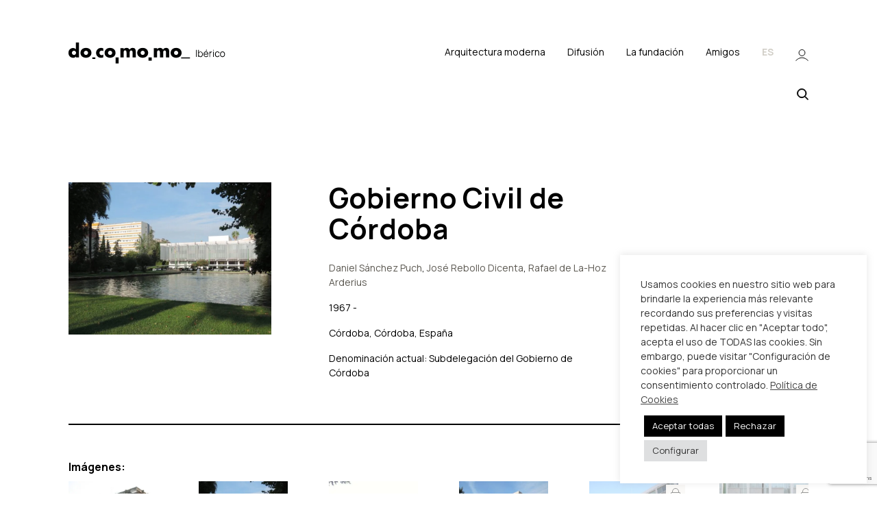

--- FILE ---
content_type: text/html; charset=UTF-8
request_url: https://docomomoiberico.com/edificios/gobierno-civil-2/
body_size: 31026
content:
<!doctype html>
<html lang="es-ES">

<head>
	<meta charset="utf-8">
	<meta http-equiv="x-ua-compatible" content="ie=edge">
	<meta name="viewport" content="width=device-width, initial-scale=1">
	<link rel="preconnect" href="https://fonts.googleapis.com">
	<link rel="preconnect" href="https://fonts.gstatic.com" crossorigin>

	<!-- Google tag (gtag.js) -->
	<script async src="https://www.googletagmanager.com/gtag/js?id=G-NBTXCDJQN4"></script>
	<script>
		window.dataLayer = window.dataLayer || [];

		function gtag() {
			dataLayer.push(arguments);
		}
		gtag('js', new Date());

		//gtag('config', 'UA-2590112-18');
		gtag('config', 'G-NBTXCDJQN4');
	</script>
<link rel="stylesheet" href="https://unpkg.com/leaflet@1.9.4/dist/leaflet.css" />
<link rel="stylesheet" href="https://unpkg.com/leaflet.markercluster@1.5.3/dist/MarkerCluster.css" />
<link rel="stylesheet" href="https://unpkg.com/leaflet.markercluster@1.5.3/dist/MarkerCluster.Default.css" />
<link rel="stylesheet" href="https://unpkg.com/leaflet.fullscreen@1.6.0/Control.FullScreen.css" />

	<script data-cfasync="false" data-no-defer="1" data-no-minify="1" data-no-optimize="1">var ewww_webp_supported=!1;function check_webp_feature(A,e){var w;e=void 0!==e?e:function(){},ewww_webp_supported?e(ewww_webp_supported):((w=new Image).onload=function(){ewww_webp_supported=0<w.width&&0<w.height,e&&e(ewww_webp_supported)},w.onerror=function(){e&&e(!1)},w.src="data:image/webp;base64,"+{alpha:"UklGRkoAAABXRUJQVlA4WAoAAAAQAAAAAAAAAAAAQUxQSAwAAAARBxAR/Q9ERP8DAABWUDggGAAAABQBAJ0BKgEAAQAAAP4AAA3AAP7mtQAAAA=="}[A])}check_webp_feature("alpha");</script><script data-cfasync="false" data-no-defer="1" data-no-minify="1" data-no-optimize="1">var Arrive=function(c,w){"use strict";if(c.MutationObserver&&"undefined"!=typeof HTMLElement){var r,a=0,u=(r=HTMLElement.prototype.matches||HTMLElement.prototype.webkitMatchesSelector||HTMLElement.prototype.mozMatchesSelector||HTMLElement.prototype.msMatchesSelector,{matchesSelector:function(e,t){return e instanceof HTMLElement&&r.call(e,t)},addMethod:function(e,t,r){var a=e[t];e[t]=function(){return r.length==arguments.length?r.apply(this,arguments):"function"==typeof a?a.apply(this,arguments):void 0}},callCallbacks:function(e,t){t&&t.options.onceOnly&&1==t.firedElems.length&&(e=[e[0]]);for(var r,a=0;r=e[a];a++)r&&r.callback&&r.callback.call(r.elem,r.elem);t&&t.options.onceOnly&&1==t.firedElems.length&&t.me.unbindEventWithSelectorAndCallback.call(t.target,t.selector,t.callback)},checkChildNodesRecursively:function(e,t,r,a){for(var i,n=0;i=e[n];n++)r(i,t,a)&&a.push({callback:t.callback,elem:i}),0<i.childNodes.length&&u.checkChildNodesRecursively(i.childNodes,t,r,a)},mergeArrays:function(e,t){var r,a={};for(r in e)e.hasOwnProperty(r)&&(a[r]=e[r]);for(r in t)t.hasOwnProperty(r)&&(a[r]=t[r]);return a},toElementsArray:function(e){return e=void 0!==e&&("number"!=typeof e.length||e===c)?[e]:e}}),e=(l.prototype.addEvent=function(e,t,r,a){a={target:e,selector:t,options:r,callback:a,firedElems:[]};return this._beforeAdding&&this._beforeAdding(a),this._eventsBucket.push(a),a},l.prototype.removeEvent=function(e){for(var t,r=this._eventsBucket.length-1;t=this._eventsBucket[r];r--)e(t)&&(this._beforeRemoving&&this._beforeRemoving(t),(t=this._eventsBucket.splice(r,1))&&t.length&&(t[0].callback=null))},l.prototype.beforeAdding=function(e){this._beforeAdding=e},l.prototype.beforeRemoving=function(e){this._beforeRemoving=e},l),t=function(i,n){var o=new e,l=this,s={fireOnAttributesModification:!1};return o.beforeAdding(function(t){var e=t.target;e!==c.document&&e!==c||(e=document.getElementsByTagName("html")[0]);var r=new MutationObserver(function(e){n.call(this,e,t)}),a=i(t.options);r.observe(e,a),t.observer=r,t.me=l}),o.beforeRemoving(function(e){e.observer.disconnect()}),this.bindEvent=function(e,t,r){t=u.mergeArrays(s,t);for(var a=u.toElementsArray(this),i=0;i<a.length;i++)o.addEvent(a[i],e,t,r)},this.unbindEvent=function(){var r=u.toElementsArray(this);o.removeEvent(function(e){for(var t=0;t<r.length;t++)if(this===w||e.target===r[t])return!0;return!1})},this.unbindEventWithSelectorOrCallback=function(r){var a=u.toElementsArray(this),i=r,e="function"==typeof r?function(e){for(var t=0;t<a.length;t++)if((this===w||e.target===a[t])&&e.callback===i)return!0;return!1}:function(e){for(var t=0;t<a.length;t++)if((this===w||e.target===a[t])&&e.selector===r)return!0;return!1};o.removeEvent(e)},this.unbindEventWithSelectorAndCallback=function(r,a){var i=u.toElementsArray(this);o.removeEvent(function(e){for(var t=0;t<i.length;t++)if((this===w||e.target===i[t])&&e.selector===r&&e.callback===a)return!0;return!1})},this},i=new function(){var s={fireOnAttributesModification:!1,onceOnly:!1,existing:!1};function n(e,t,r){return!(!u.matchesSelector(e,t.selector)||(e._id===w&&(e._id=a++),-1!=t.firedElems.indexOf(e._id)))&&(t.firedElems.push(e._id),!0)}var c=(i=new t(function(e){var t={attributes:!1,childList:!0,subtree:!0};return e.fireOnAttributesModification&&(t.attributes=!0),t},function(e,i){e.forEach(function(e){var t=e.addedNodes,r=e.target,a=[];null!==t&&0<t.length?u.checkChildNodesRecursively(t,i,n,a):"attributes"===e.type&&n(r,i)&&a.push({callback:i.callback,elem:r}),u.callCallbacks(a,i)})})).bindEvent;return i.bindEvent=function(e,t,r){t=void 0===r?(r=t,s):u.mergeArrays(s,t);var a=u.toElementsArray(this);if(t.existing){for(var i=[],n=0;n<a.length;n++)for(var o=a[n].querySelectorAll(e),l=0;l<o.length;l++)i.push({callback:r,elem:o[l]});if(t.onceOnly&&i.length)return r.call(i[0].elem,i[0].elem);setTimeout(u.callCallbacks,1,i)}c.call(this,e,t,r)},i},o=new function(){var a={};function i(e,t){return u.matchesSelector(e,t.selector)}var n=(o=new t(function(){return{childList:!0,subtree:!0}},function(e,r){e.forEach(function(e){var t=e.removedNodes,e=[];null!==t&&0<t.length&&u.checkChildNodesRecursively(t,r,i,e),u.callCallbacks(e,r)})})).bindEvent;return o.bindEvent=function(e,t,r){t=void 0===r?(r=t,a):u.mergeArrays(a,t),n.call(this,e,t,r)},o};d(HTMLElement.prototype),d(NodeList.prototype),d(HTMLCollection.prototype),d(HTMLDocument.prototype),d(Window.prototype);var n={};return s(i,n,"unbindAllArrive"),s(o,n,"unbindAllLeave"),n}function l(){this._eventsBucket=[],this._beforeAdding=null,this._beforeRemoving=null}function s(e,t,r){u.addMethod(t,r,e.unbindEvent),u.addMethod(t,r,e.unbindEventWithSelectorOrCallback),u.addMethod(t,r,e.unbindEventWithSelectorAndCallback)}function d(e){e.arrive=i.bindEvent,s(i,e,"unbindArrive"),e.leave=o.bindEvent,s(o,e,"unbindLeave")}}(window,void 0),ewww_webp_supported=!1;function check_webp_feature(e,t){var r;ewww_webp_supported?t(ewww_webp_supported):((r=new Image).onload=function(){ewww_webp_supported=0<r.width&&0<r.height,t(ewww_webp_supported)},r.onerror=function(){t(!1)},r.src="data:image/webp;base64,"+{alpha:"UklGRkoAAABXRUJQVlA4WAoAAAAQAAAAAAAAAAAAQUxQSAwAAAARBxAR/Q9ERP8DAABWUDggGAAAABQBAJ0BKgEAAQAAAP4AAA3AAP7mtQAAAA==",animation:"UklGRlIAAABXRUJQVlA4WAoAAAASAAAAAAAAAAAAQU5JTQYAAAD/////AABBTk1GJgAAAAAAAAAAAAAAAAAAAGQAAABWUDhMDQAAAC8AAAAQBxAREYiI/gcA"}[e])}function ewwwLoadImages(e){if(e){for(var t=document.querySelectorAll(".batch-image img, .image-wrapper a, .ngg-pro-masonry-item a, .ngg-galleria-offscreen-seo-wrapper a"),r=0,a=t.length;r<a;r++)ewwwAttr(t[r],"data-src",t[r].getAttribute("data-webp")),ewwwAttr(t[r],"data-thumbnail",t[r].getAttribute("data-webp-thumbnail"));for(var i=document.querySelectorAll("div.woocommerce-product-gallery__image"),r=0,a=i.length;r<a;r++)ewwwAttr(i[r],"data-thumb",i[r].getAttribute("data-webp-thumb"))}for(var n=document.querySelectorAll("video"),r=0,a=n.length;r<a;r++)ewwwAttr(n[r],"poster",e?n[r].getAttribute("data-poster-webp"):n[r].getAttribute("data-poster-image"));for(var o,l=document.querySelectorAll("img.ewww_webp_lazy_load"),r=0,a=l.length;r<a;r++)e&&(ewwwAttr(l[r],"data-lazy-srcset",l[r].getAttribute("data-lazy-srcset-webp")),ewwwAttr(l[r],"data-srcset",l[r].getAttribute("data-srcset-webp")),ewwwAttr(l[r],"data-lazy-src",l[r].getAttribute("data-lazy-src-webp")),ewwwAttr(l[r],"data-src",l[r].getAttribute("data-src-webp")),ewwwAttr(l[r],"data-orig-file",l[r].getAttribute("data-webp-orig-file")),ewwwAttr(l[r],"data-medium-file",l[r].getAttribute("data-webp-medium-file")),ewwwAttr(l[r],"data-large-file",l[r].getAttribute("data-webp-large-file")),null!=(o=l[r].getAttribute("srcset"))&&!1!==o&&o.includes("R0lGOD")&&ewwwAttr(l[r],"src",l[r].getAttribute("data-lazy-src-webp"))),l[r].className=l[r].className.replace(/\bewww_webp_lazy_load\b/,"");for(var s=document.querySelectorAll(".ewww_webp"),r=0,a=s.length;r<a;r++)e?(ewwwAttr(s[r],"srcset",s[r].getAttribute("data-srcset-webp")),ewwwAttr(s[r],"src",s[r].getAttribute("data-src-webp")),ewwwAttr(s[r],"data-orig-file",s[r].getAttribute("data-webp-orig-file")),ewwwAttr(s[r],"data-medium-file",s[r].getAttribute("data-webp-medium-file")),ewwwAttr(s[r],"data-large-file",s[r].getAttribute("data-webp-large-file")),ewwwAttr(s[r],"data-large_image",s[r].getAttribute("data-webp-large_image")),ewwwAttr(s[r],"data-src",s[r].getAttribute("data-webp-src"))):(ewwwAttr(s[r],"srcset",s[r].getAttribute("data-srcset-img")),ewwwAttr(s[r],"src",s[r].getAttribute("data-src-img"))),s[r].className=s[r].className.replace(/\bewww_webp\b/,"ewww_webp_loaded");window.jQuery&&jQuery.fn.isotope&&jQuery.fn.imagesLoaded&&(jQuery(".fusion-posts-container-infinite").imagesLoaded(function(){jQuery(".fusion-posts-container-infinite").hasClass("isotope")&&jQuery(".fusion-posts-container-infinite").isotope()}),jQuery(".fusion-portfolio:not(.fusion-recent-works) .fusion-portfolio-wrapper").imagesLoaded(function(){jQuery(".fusion-portfolio:not(.fusion-recent-works) .fusion-portfolio-wrapper").isotope()}))}function ewwwWebPInit(e){ewwwLoadImages(e),ewwwNggLoadGalleries(e),document.arrive(".ewww_webp",function(){ewwwLoadImages(e)}),document.arrive(".ewww_webp_lazy_load",function(){ewwwLoadImages(e)}),document.arrive("videos",function(){ewwwLoadImages(e)}),"loading"==document.readyState?document.addEventListener("DOMContentLoaded",ewwwJSONParserInit):("undefined"!=typeof galleries&&ewwwNggParseGalleries(e),ewwwWooParseVariations(e))}function ewwwAttr(e,t,r){null!=r&&!1!==r&&e.setAttribute(t,r)}function ewwwJSONParserInit(){"undefined"!=typeof galleries&&check_webp_feature("alpha",ewwwNggParseGalleries),check_webp_feature("alpha",ewwwWooParseVariations)}function ewwwWooParseVariations(e){if(e)for(var t=document.querySelectorAll("form.variations_form"),r=0,a=t.length;r<a;r++){var i=t[r].getAttribute("data-product_variations"),n=!1;try{for(var o in i=JSON.parse(i))void 0!==i[o]&&void 0!==i[o].image&&(void 0!==i[o].image.src_webp&&(i[o].image.src=i[o].image.src_webp,n=!0),void 0!==i[o].image.srcset_webp&&(i[o].image.srcset=i[o].image.srcset_webp,n=!0),void 0!==i[o].image.full_src_webp&&(i[o].image.full_src=i[o].image.full_src_webp,n=!0),void 0!==i[o].image.gallery_thumbnail_src_webp&&(i[o].image.gallery_thumbnail_src=i[o].image.gallery_thumbnail_src_webp,n=!0),void 0!==i[o].image.thumb_src_webp&&(i[o].image.thumb_src=i[o].image.thumb_src_webp,n=!0));n&&ewwwAttr(t[r],"data-product_variations",JSON.stringify(i))}catch(e){}}}function ewwwNggParseGalleries(e){if(e)for(var t in galleries){var r=galleries[t];galleries[t].images_list=ewwwNggParseImageList(r.images_list)}}function ewwwNggLoadGalleries(e){e&&document.addEventListener("ngg.galleria.themeadded",function(e,t){window.ngg_galleria._create_backup=window.ngg_galleria.create,window.ngg_galleria.create=function(e,t){var r=$(e).data("id");return galleries["gallery_"+r].images_list=ewwwNggParseImageList(galleries["gallery_"+r].images_list),window.ngg_galleria._create_backup(e,t)}})}function ewwwNggParseImageList(e){for(var t in e){var r=e[t];if(void 0!==r["image-webp"]&&(e[t].image=r["image-webp"],delete e[t]["image-webp"]),void 0!==r["thumb-webp"]&&(e[t].thumb=r["thumb-webp"],delete e[t]["thumb-webp"]),void 0!==r.full_image_webp&&(e[t].full_image=r.full_image_webp,delete e[t].full_image_webp),void 0!==r.srcsets)for(var a in r.srcsets)nggSrcset=r.srcsets[a],void 0!==r.srcsets[a+"-webp"]&&(e[t].srcsets[a]=r.srcsets[a+"-webp"],delete e[t].srcsets[a+"-webp"]);if(void 0!==r.full_srcsets)for(var i in r.full_srcsets)nggFSrcset=r.full_srcsets[i],void 0!==r.full_srcsets[i+"-webp"]&&(e[t].full_srcsets[i]=r.full_srcsets[i+"-webp"],delete e[t].full_srcsets[i+"-webp"])}return e}check_webp_feature("alpha",ewwwWebPInit);</script><meta name='robots' content='index, follow, max-image-preview:large, max-snippet:-1, max-video-preview:-1' />
<link rel="alternate" hreflang="es" href="https://docomomoiberico.com/edificios/gobierno-civil-2/" />
<link rel="alternate" hreflang="en" href="https://docomomoiberico.com/en/buildings/gobierno-civil-2/" />
<link rel="alternate" hreflang="pt-pt" href="https://docomomoiberico.com/pt-pt/edificios/gobierno-civil-2/" />
<link rel="alternate" hreflang="x-default" href="https://docomomoiberico.com/edificios/gobierno-civil-2/" />

	<!-- This site is optimized with the Yoast SEO plugin v26.4 - https://yoast.com/wordpress/plugins/seo/ -->
	<title>Gobierno Civil de Córdoba - Fundación Docomomo Ibérico</title>
	<link rel="canonical" href="https://docomomoiberico.com/edificios/gobierno-civil-2/" />
	<meta property="og:locale" content="es_ES" />
	<meta property="og:type" content="article" />
	<meta property="og:title" content="Gobierno Civil de Córdoba - Fundación Docomomo Ibérico" />
	<meta property="og:url" content="https://docomomoiberico.com/edificios/gobierno-civil-2/" />
	<meta property="og:site_name" content="Fundación Docomomo Ibérico" />
	<meta property="article:publisher" content="https://www.facebook.com/pages/DOCOMOMO-ibrico/114719302031025" />
	<meta property="article:modified_time" content="2024-08-07T14:11:28+00:00" />
	<meta property="og:image" content="https://docomomoiberico.com/wp-content/uploads/2014/11/AMP_AND_OCC_A03_15.jpg" />
	<meta property="og:image:width" content="1920" />
	<meta property="og:image:height" content="1440" />
	<meta property="og:image:type" content="image/jpeg" />
	<meta name="twitter:card" content="summary_large_image" />
	<meta name="twitter:site" content="@DOCOMOMOIberico" />
	<meta name="twitter:label1" content="Tiempo de lectura" />
	<meta name="twitter:data1" content="2 minutos" />
	<script type="application/ld+json" class="yoast-schema-graph">{"@context":"https://schema.org","@graph":[{"@type":"WebPage","@id":"https://docomomoiberico.com/edificios/gobierno-civil-2/","url":"https://docomomoiberico.com/edificios/gobierno-civil-2/","name":"Gobierno Civil de Córdoba - Fundación Docomomo Ibérico","isPartOf":{"@id":"https://docomomoiberico.com/#website"},"primaryImageOfPage":{"@id":"https://docomomoiberico.com/edificios/gobierno-civil-2/#primaryimage"},"image":{"@id":"https://docomomoiberico.com/edificios/gobierno-civil-2/#primaryimage"},"thumbnailUrl":"https://docomomoiberico.com/wp-content/uploads/2014/11/AMP_AND_OCC_A03_15.jpg","datePublished":"2014-11-07T12:10:38+00:00","dateModified":"2024-08-07T14:11:28+00:00","breadcrumb":{"@id":"https://docomomoiberico.com/edificios/gobierno-civil-2/#breadcrumb"},"inLanguage":"es","potentialAction":[{"@type":"ReadAction","target":["https://docomomoiberico.com/edificios/gobierno-civil-2/"]}]},{"@type":"ImageObject","inLanguage":"es","@id":"https://docomomoiberico.com/edificios/gobierno-civil-2/#primaryimage","url":"https://docomomoiberico.com/wp-content/uploads/2014/11/AMP_AND_OCC_A03_15.jpg","contentUrl":"https://docomomoiberico.com/wp-content/uploads/2014/11/AMP_AND_OCC_A03_15.jpg","width":1920,"height":1440},{"@type":"BreadcrumbList","@id":"https://docomomoiberico.com/edificios/gobierno-civil-2/#breadcrumb","itemListElement":[{"@type":"ListItem","position":1,"name":"Portada","item":"https://docomomoiberico.com/"},{"@type":"ListItem","position":2,"name":"Edificios","item":"https://docomomoiberico.com/edificios/"},{"@type":"ListItem","position":3,"name":"Gobierno Civil de Córdoba"}]},{"@type":"WebSite","@id":"https://docomomoiberico.com/#website","url":"https://docomomoiberico.com/","name":"Fundación Docomomo Ibérico","description":"Documentación y conservación de la arquitectura y el urbanismo del movimiento moderno","publisher":{"@id":"https://docomomoiberico.com/#organization"},"potentialAction":[{"@type":"SearchAction","target":{"@type":"EntryPoint","urlTemplate":"https://docomomoiberico.com/?s={search_term_string}"},"query-input":{"@type":"PropertyValueSpecification","valueRequired":true,"valueName":"search_term_string"}}],"inLanguage":"es"},{"@type":"Organization","@id":"https://docomomoiberico.com/#organization","name":"Fundación DOCOMOMO Ibérico","url":"https://docomomoiberico.com/","logo":{"@type":"ImageObject","inLanguage":"es","@id":"https://docomomoiberico.com/#/schema/logo/image/","url":"https://docomomoiberico.com/wp-content/uploads/2022/09/logo.png","contentUrl":"https://docomomoiberico.com/wp-content/uploads/2022/09/logo.png","width":397,"height":55,"caption":"Fundación DOCOMOMO Ibérico"},"image":{"@id":"https://docomomoiberico.com/#/schema/logo/image/"},"sameAs":["https://www.facebook.com/pages/DOCOMOMO-ibrico/114719302031025","https://x.com/DOCOMOMOIberico","https://www.instagram.com/docomomoiberico/"]}]}</script>
	<!-- / Yoast SEO plugin. -->


<link rel='dns-prefetch' href='//unpkg.com' />
<link rel='dns-prefetch' href='//fonts.googleapis.com' />
<style id='wp-img-auto-sizes-contain-inline-css' type='text/css'>
img:is([sizes=auto i],[sizes^="auto," i]){contain-intrinsic-size:3000px 1500px}
/*# sourceURL=wp-img-auto-sizes-contain-inline-css */
</style>
<link rel='stylesheet' id='acy_front_messages_css-css' href='https://docomomoiberico.com/wp-content/plugins/acymailing/media/css/front/messages.min.css?v=1764017709&#038;ver=6.9' type='text/css' media='all' />
<link rel='stylesheet' id='mp-theme-css' href='https://docomomoiberico.com/wp-content/plugins/memberpress/css/ui/theme.css?ver=1.12.10' type='text/css' media='all' />
<link rel='stylesheet' id='wp-block-library-css' href='https://docomomoiberico.com/wp-includes/css/dist/block-library/style.min.css?ver=6.9' type='text/css' media='all' />
<style id='wp-block-heading-inline-css' type='text/css'>
h1:where(.wp-block-heading).has-background,h2:where(.wp-block-heading).has-background,h3:where(.wp-block-heading).has-background,h4:where(.wp-block-heading).has-background,h5:where(.wp-block-heading).has-background,h6:where(.wp-block-heading).has-background{padding:1.25em 2.375em}h1.has-text-align-left[style*=writing-mode]:where([style*=vertical-lr]),h1.has-text-align-right[style*=writing-mode]:where([style*=vertical-rl]),h2.has-text-align-left[style*=writing-mode]:where([style*=vertical-lr]),h2.has-text-align-right[style*=writing-mode]:where([style*=vertical-rl]),h3.has-text-align-left[style*=writing-mode]:where([style*=vertical-lr]),h3.has-text-align-right[style*=writing-mode]:where([style*=vertical-rl]),h4.has-text-align-left[style*=writing-mode]:where([style*=vertical-lr]),h4.has-text-align-right[style*=writing-mode]:where([style*=vertical-rl]),h5.has-text-align-left[style*=writing-mode]:where([style*=vertical-lr]),h5.has-text-align-right[style*=writing-mode]:where([style*=vertical-rl]),h6.has-text-align-left[style*=writing-mode]:where([style*=vertical-lr]),h6.has-text-align-right[style*=writing-mode]:where([style*=vertical-rl]){rotate:180deg}
/*# sourceURL=https://docomomoiberico.com/wp-includes/blocks/heading/style.min.css */
</style>
<style id='wp-block-image-inline-css' type='text/css'>
.wp-block-image>a,.wp-block-image>figure>a{display:inline-block}.wp-block-image img{box-sizing:border-box;height:auto;max-width:100%;vertical-align:bottom}@media not (prefers-reduced-motion){.wp-block-image img.hide{visibility:hidden}.wp-block-image img.show{animation:show-content-image .4s}}.wp-block-image[style*=border-radius] img,.wp-block-image[style*=border-radius]>a{border-radius:inherit}.wp-block-image.has-custom-border img{box-sizing:border-box}.wp-block-image.aligncenter{text-align:center}.wp-block-image.alignfull>a,.wp-block-image.alignwide>a{width:100%}.wp-block-image.alignfull img,.wp-block-image.alignwide img{height:auto;width:100%}.wp-block-image .aligncenter,.wp-block-image .alignleft,.wp-block-image .alignright,.wp-block-image.aligncenter,.wp-block-image.alignleft,.wp-block-image.alignright{display:table}.wp-block-image .aligncenter>figcaption,.wp-block-image .alignleft>figcaption,.wp-block-image .alignright>figcaption,.wp-block-image.aligncenter>figcaption,.wp-block-image.alignleft>figcaption,.wp-block-image.alignright>figcaption{caption-side:bottom;display:table-caption}.wp-block-image .alignleft{float:left;margin:.5em 1em .5em 0}.wp-block-image .alignright{float:right;margin:.5em 0 .5em 1em}.wp-block-image .aligncenter{margin-left:auto;margin-right:auto}.wp-block-image :where(figcaption){margin-bottom:1em;margin-top:.5em}.wp-block-image.is-style-circle-mask img{border-radius:9999px}@supports ((-webkit-mask-image:none) or (mask-image:none)) or (-webkit-mask-image:none){.wp-block-image.is-style-circle-mask img{border-radius:0;-webkit-mask-image:url('data:image/svg+xml;utf8,<svg viewBox="0 0 100 100" xmlns="http://www.w3.org/2000/svg"><circle cx="50" cy="50" r="50"/></svg>');mask-image:url('data:image/svg+xml;utf8,<svg viewBox="0 0 100 100" xmlns="http://www.w3.org/2000/svg"><circle cx="50" cy="50" r="50"/></svg>');mask-mode:alpha;-webkit-mask-position:center;mask-position:center;-webkit-mask-repeat:no-repeat;mask-repeat:no-repeat;-webkit-mask-size:contain;mask-size:contain}}:root :where(.wp-block-image.is-style-rounded img,.wp-block-image .is-style-rounded img){border-radius:9999px}.wp-block-image figure{margin:0}.wp-lightbox-container{display:flex;flex-direction:column;position:relative}.wp-lightbox-container img{cursor:zoom-in}.wp-lightbox-container img:hover+button{opacity:1}.wp-lightbox-container button{align-items:center;backdrop-filter:blur(16px) saturate(180%);background-color:#5a5a5a40;border:none;border-radius:4px;cursor:zoom-in;display:flex;height:20px;justify-content:center;opacity:0;padding:0;position:absolute;right:16px;text-align:center;top:16px;width:20px;z-index:100}@media not (prefers-reduced-motion){.wp-lightbox-container button{transition:opacity .2s ease}}.wp-lightbox-container button:focus-visible{outline:3px auto #5a5a5a40;outline:3px auto -webkit-focus-ring-color;outline-offset:3px}.wp-lightbox-container button:hover{cursor:pointer;opacity:1}.wp-lightbox-container button:focus{opacity:1}.wp-lightbox-container button:focus,.wp-lightbox-container button:hover,.wp-lightbox-container button:not(:hover):not(:active):not(.has-background){background-color:#5a5a5a40;border:none}.wp-lightbox-overlay{box-sizing:border-box;cursor:zoom-out;height:100vh;left:0;overflow:hidden;position:fixed;top:0;visibility:hidden;width:100%;z-index:100000}.wp-lightbox-overlay .close-button{align-items:center;cursor:pointer;display:flex;justify-content:center;min-height:40px;min-width:40px;padding:0;position:absolute;right:calc(env(safe-area-inset-right) + 16px);top:calc(env(safe-area-inset-top) + 16px);z-index:5000000}.wp-lightbox-overlay .close-button:focus,.wp-lightbox-overlay .close-button:hover,.wp-lightbox-overlay .close-button:not(:hover):not(:active):not(.has-background){background:none;border:none}.wp-lightbox-overlay .lightbox-image-container{height:var(--wp--lightbox-container-height);left:50%;overflow:hidden;position:absolute;top:50%;transform:translate(-50%,-50%);transform-origin:top left;width:var(--wp--lightbox-container-width);z-index:9999999999}.wp-lightbox-overlay .wp-block-image{align-items:center;box-sizing:border-box;display:flex;height:100%;justify-content:center;margin:0;position:relative;transform-origin:0 0;width:100%;z-index:3000000}.wp-lightbox-overlay .wp-block-image img{height:var(--wp--lightbox-image-height);min-height:var(--wp--lightbox-image-height);min-width:var(--wp--lightbox-image-width);width:var(--wp--lightbox-image-width)}.wp-lightbox-overlay .wp-block-image figcaption{display:none}.wp-lightbox-overlay button{background:none;border:none}.wp-lightbox-overlay .scrim{background-color:#fff;height:100%;opacity:.9;position:absolute;width:100%;z-index:2000000}.wp-lightbox-overlay.active{visibility:visible}@media not (prefers-reduced-motion){.wp-lightbox-overlay.active{animation:turn-on-visibility .25s both}.wp-lightbox-overlay.active img{animation:turn-on-visibility .35s both}.wp-lightbox-overlay.show-closing-animation:not(.active){animation:turn-off-visibility .35s both}.wp-lightbox-overlay.show-closing-animation:not(.active) img{animation:turn-off-visibility .25s both}.wp-lightbox-overlay.zoom.active{animation:none;opacity:1;visibility:visible}.wp-lightbox-overlay.zoom.active .lightbox-image-container{animation:lightbox-zoom-in .4s}.wp-lightbox-overlay.zoom.active .lightbox-image-container img{animation:none}.wp-lightbox-overlay.zoom.active .scrim{animation:turn-on-visibility .4s forwards}.wp-lightbox-overlay.zoom.show-closing-animation:not(.active){animation:none}.wp-lightbox-overlay.zoom.show-closing-animation:not(.active) .lightbox-image-container{animation:lightbox-zoom-out .4s}.wp-lightbox-overlay.zoom.show-closing-animation:not(.active) .lightbox-image-container img{animation:none}.wp-lightbox-overlay.zoom.show-closing-animation:not(.active) .scrim{animation:turn-off-visibility .4s forwards}}@keyframes show-content-image{0%{visibility:hidden}99%{visibility:hidden}to{visibility:visible}}@keyframes turn-on-visibility{0%{opacity:0}to{opacity:1}}@keyframes turn-off-visibility{0%{opacity:1;visibility:visible}99%{opacity:0;visibility:visible}to{opacity:0;visibility:hidden}}@keyframes lightbox-zoom-in{0%{transform:translate(calc((-100vw + var(--wp--lightbox-scrollbar-width))/2 + var(--wp--lightbox-initial-left-position)),calc(-50vh + var(--wp--lightbox-initial-top-position))) scale(var(--wp--lightbox-scale))}to{transform:translate(-50%,-50%) scale(1)}}@keyframes lightbox-zoom-out{0%{transform:translate(-50%,-50%) scale(1);visibility:visible}99%{visibility:visible}to{transform:translate(calc((-100vw + var(--wp--lightbox-scrollbar-width))/2 + var(--wp--lightbox-initial-left-position)),calc(-50vh + var(--wp--lightbox-initial-top-position))) scale(var(--wp--lightbox-scale));visibility:hidden}}
/*# sourceURL=https://docomomoiberico.com/wp-includes/blocks/image/style.min.css */
</style>
<style id='wp-block-list-inline-css' type='text/css'>
ol,ul{box-sizing:border-box}:root :where(.wp-block-list.has-background){padding:1.25em 2.375em}
/*# sourceURL=https://docomomoiberico.com/wp-includes/blocks/list/style.min.css */
</style>
<style id='wp-block-group-inline-css' type='text/css'>
.wp-block-group{box-sizing:border-box}:where(.wp-block-group.wp-block-group-is-layout-constrained){position:relative}
/*# sourceURL=https://docomomoiberico.com/wp-includes/blocks/group/style.min.css */
</style>
<style id='wp-block-paragraph-inline-css' type='text/css'>
.is-small-text{font-size:.875em}.is-regular-text{font-size:1em}.is-large-text{font-size:2.25em}.is-larger-text{font-size:3em}.has-drop-cap:not(:focus):first-letter{float:left;font-size:8.4em;font-style:normal;font-weight:100;line-height:.68;margin:.05em .1em 0 0;text-transform:uppercase}body.rtl .has-drop-cap:not(:focus):first-letter{float:none;margin-left:.1em}p.has-drop-cap.has-background{overflow:hidden}:root :where(p.has-background){padding:1.25em 2.375em}:where(p.has-text-color:not(.has-link-color)) a{color:inherit}p.has-text-align-left[style*="writing-mode:vertical-lr"],p.has-text-align-right[style*="writing-mode:vertical-rl"]{rotate:180deg}
/*# sourceURL=https://docomomoiberico.com/wp-includes/blocks/paragraph/style.min.css */
</style>
<style id='wp-block-separator-inline-css' type='text/css'>
@charset "UTF-8";.wp-block-separator{border:none;border-top:2px solid}:root :where(.wp-block-separator.is-style-dots){height:auto;line-height:1;text-align:center}:root :where(.wp-block-separator.is-style-dots):before{color:currentColor;content:"···";font-family:serif;font-size:1.5em;letter-spacing:2em;padding-left:2em}.wp-block-separator.is-style-dots{background:none!important;border:none!important}
/*# sourceURL=https://docomomoiberico.com/wp-includes/blocks/separator/style.min.css */
</style>
<style id='wp-block-spacer-inline-css' type='text/css'>
.wp-block-spacer{clear:both}
/*# sourceURL=https://docomomoiberico.com/wp-includes/blocks/spacer/style.min.css */
</style>
<style id='global-styles-inline-css' type='text/css'>
:root{--wp--preset--aspect-ratio--square: 1;--wp--preset--aspect-ratio--4-3: 4/3;--wp--preset--aspect-ratio--3-4: 3/4;--wp--preset--aspect-ratio--3-2: 3/2;--wp--preset--aspect-ratio--2-3: 2/3;--wp--preset--aspect-ratio--16-9: 16/9;--wp--preset--aspect-ratio--9-16: 9/16;--wp--preset--color--black: #000000;--wp--preset--color--cyan-bluish-gray: #abb8c3;--wp--preset--color--white: #ffffff;--wp--preset--color--pale-pink: #f78da7;--wp--preset--color--vivid-red: #cf2e2e;--wp--preset--color--luminous-vivid-orange: #ff6900;--wp--preset--color--luminous-vivid-amber: #fcb900;--wp--preset--color--light-green-cyan: #7bdcb5;--wp--preset--color--vivid-green-cyan: #00d084;--wp--preset--color--pale-cyan-blue: #8ed1fc;--wp--preset--color--vivid-cyan-blue: #0693e3;--wp--preset--color--vivid-purple: #9b51e0;--wp--preset--gradient--vivid-cyan-blue-to-vivid-purple: linear-gradient(135deg,rgb(6,147,227) 0%,rgb(155,81,224) 100%);--wp--preset--gradient--light-green-cyan-to-vivid-green-cyan: linear-gradient(135deg,rgb(122,220,180) 0%,rgb(0,208,130) 100%);--wp--preset--gradient--luminous-vivid-amber-to-luminous-vivid-orange: linear-gradient(135deg,rgb(252,185,0) 0%,rgb(255,105,0) 100%);--wp--preset--gradient--luminous-vivid-orange-to-vivid-red: linear-gradient(135deg,rgb(255,105,0) 0%,rgb(207,46,46) 100%);--wp--preset--gradient--very-light-gray-to-cyan-bluish-gray: linear-gradient(135deg,rgb(238,238,238) 0%,rgb(169,184,195) 100%);--wp--preset--gradient--cool-to-warm-spectrum: linear-gradient(135deg,rgb(74,234,220) 0%,rgb(151,120,209) 20%,rgb(207,42,186) 40%,rgb(238,44,130) 60%,rgb(251,105,98) 80%,rgb(254,248,76) 100%);--wp--preset--gradient--blush-light-purple: linear-gradient(135deg,rgb(255,206,236) 0%,rgb(152,150,240) 100%);--wp--preset--gradient--blush-bordeaux: linear-gradient(135deg,rgb(254,205,165) 0%,rgb(254,45,45) 50%,rgb(107,0,62) 100%);--wp--preset--gradient--luminous-dusk: linear-gradient(135deg,rgb(255,203,112) 0%,rgb(199,81,192) 50%,rgb(65,88,208) 100%);--wp--preset--gradient--pale-ocean: linear-gradient(135deg,rgb(255,245,203) 0%,rgb(182,227,212) 50%,rgb(51,167,181) 100%);--wp--preset--gradient--electric-grass: linear-gradient(135deg,rgb(202,248,128) 0%,rgb(113,206,126) 100%);--wp--preset--gradient--midnight: linear-gradient(135deg,rgb(2,3,129) 0%,rgb(40,116,252) 100%);--wp--preset--font-size--small: 13px;--wp--preset--font-size--medium: 20px;--wp--preset--font-size--large: 36px;--wp--preset--font-size--x-large: 42px;--wp--preset--spacing--20: 0.44rem;--wp--preset--spacing--30: 0.67rem;--wp--preset--spacing--40: 1rem;--wp--preset--spacing--50: 1.5rem;--wp--preset--spacing--60: 2.25rem;--wp--preset--spacing--70: 3.38rem;--wp--preset--spacing--80: 5.06rem;--wp--preset--shadow--natural: 6px 6px 9px rgba(0, 0, 0, 0.2);--wp--preset--shadow--deep: 12px 12px 50px rgba(0, 0, 0, 0.4);--wp--preset--shadow--sharp: 6px 6px 0px rgba(0, 0, 0, 0.2);--wp--preset--shadow--outlined: 6px 6px 0px -3px rgb(255, 255, 255), 6px 6px rgb(0, 0, 0);--wp--preset--shadow--crisp: 6px 6px 0px rgb(0, 0, 0);}:where(.is-layout-flex){gap: 0.5em;}:where(.is-layout-grid){gap: 0.5em;}body .is-layout-flex{display: flex;}.is-layout-flex{flex-wrap: wrap;align-items: center;}.is-layout-flex > :is(*, div){margin: 0;}body .is-layout-grid{display: grid;}.is-layout-grid > :is(*, div){margin: 0;}:where(.wp-block-columns.is-layout-flex){gap: 2em;}:where(.wp-block-columns.is-layout-grid){gap: 2em;}:where(.wp-block-post-template.is-layout-flex){gap: 1.25em;}:where(.wp-block-post-template.is-layout-grid){gap: 1.25em;}.has-black-color{color: var(--wp--preset--color--black) !important;}.has-cyan-bluish-gray-color{color: var(--wp--preset--color--cyan-bluish-gray) !important;}.has-white-color{color: var(--wp--preset--color--white) !important;}.has-pale-pink-color{color: var(--wp--preset--color--pale-pink) !important;}.has-vivid-red-color{color: var(--wp--preset--color--vivid-red) !important;}.has-luminous-vivid-orange-color{color: var(--wp--preset--color--luminous-vivid-orange) !important;}.has-luminous-vivid-amber-color{color: var(--wp--preset--color--luminous-vivid-amber) !important;}.has-light-green-cyan-color{color: var(--wp--preset--color--light-green-cyan) !important;}.has-vivid-green-cyan-color{color: var(--wp--preset--color--vivid-green-cyan) !important;}.has-pale-cyan-blue-color{color: var(--wp--preset--color--pale-cyan-blue) !important;}.has-vivid-cyan-blue-color{color: var(--wp--preset--color--vivid-cyan-blue) !important;}.has-vivid-purple-color{color: var(--wp--preset--color--vivid-purple) !important;}.has-black-background-color{background-color: var(--wp--preset--color--black) !important;}.has-cyan-bluish-gray-background-color{background-color: var(--wp--preset--color--cyan-bluish-gray) !important;}.has-white-background-color{background-color: var(--wp--preset--color--white) !important;}.has-pale-pink-background-color{background-color: var(--wp--preset--color--pale-pink) !important;}.has-vivid-red-background-color{background-color: var(--wp--preset--color--vivid-red) !important;}.has-luminous-vivid-orange-background-color{background-color: var(--wp--preset--color--luminous-vivid-orange) !important;}.has-luminous-vivid-amber-background-color{background-color: var(--wp--preset--color--luminous-vivid-amber) !important;}.has-light-green-cyan-background-color{background-color: var(--wp--preset--color--light-green-cyan) !important;}.has-vivid-green-cyan-background-color{background-color: var(--wp--preset--color--vivid-green-cyan) !important;}.has-pale-cyan-blue-background-color{background-color: var(--wp--preset--color--pale-cyan-blue) !important;}.has-vivid-cyan-blue-background-color{background-color: var(--wp--preset--color--vivid-cyan-blue) !important;}.has-vivid-purple-background-color{background-color: var(--wp--preset--color--vivid-purple) !important;}.has-black-border-color{border-color: var(--wp--preset--color--black) !important;}.has-cyan-bluish-gray-border-color{border-color: var(--wp--preset--color--cyan-bluish-gray) !important;}.has-white-border-color{border-color: var(--wp--preset--color--white) !important;}.has-pale-pink-border-color{border-color: var(--wp--preset--color--pale-pink) !important;}.has-vivid-red-border-color{border-color: var(--wp--preset--color--vivid-red) !important;}.has-luminous-vivid-orange-border-color{border-color: var(--wp--preset--color--luminous-vivid-orange) !important;}.has-luminous-vivid-amber-border-color{border-color: var(--wp--preset--color--luminous-vivid-amber) !important;}.has-light-green-cyan-border-color{border-color: var(--wp--preset--color--light-green-cyan) !important;}.has-vivid-green-cyan-border-color{border-color: var(--wp--preset--color--vivid-green-cyan) !important;}.has-pale-cyan-blue-border-color{border-color: var(--wp--preset--color--pale-cyan-blue) !important;}.has-vivid-cyan-blue-border-color{border-color: var(--wp--preset--color--vivid-cyan-blue) !important;}.has-vivid-purple-border-color{border-color: var(--wp--preset--color--vivid-purple) !important;}.has-vivid-cyan-blue-to-vivid-purple-gradient-background{background: var(--wp--preset--gradient--vivid-cyan-blue-to-vivid-purple) !important;}.has-light-green-cyan-to-vivid-green-cyan-gradient-background{background: var(--wp--preset--gradient--light-green-cyan-to-vivid-green-cyan) !important;}.has-luminous-vivid-amber-to-luminous-vivid-orange-gradient-background{background: var(--wp--preset--gradient--luminous-vivid-amber-to-luminous-vivid-orange) !important;}.has-luminous-vivid-orange-to-vivid-red-gradient-background{background: var(--wp--preset--gradient--luminous-vivid-orange-to-vivid-red) !important;}.has-very-light-gray-to-cyan-bluish-gray-gradient-background{background: var(--wp--preset--gradient--very-light-gray-to-cyan-bluish-gray) !important;}.has-cool-to-warm-spectrum-gradient-background{background: var(--wp--preset--gradient--cool-to-warm-spectrum) !important;}.has-blush-light-purple-gradient-background{background: var(--wp--preset--gradient--blush-light-purple) !important;}.has-blush-bordeaux-gradient-background{background: var(--wp--preset--gradient--blush-bordeaux) !important;}.has-luminous-dusk-gradient-background{background: var(--wp--preset--gradient--luminous-dusk) !important;}.has-pale-ocean-gradient-background{background: var(--wp--preset--gradient--pale-ocean) !important;}.has-electric-grass-gradient-background{background: var(--wp--preset--gradient--electric-grass) !important;}.has-midnight-gradient-background{background: var(--wp--preset--gradient--midnight) !important;}.has-small-font-size{font-size: var(--wp--preset--font-size--small) !important;}.has-medium-font-size{font-size: var(--wp--preset--font-size--medium) !important;}.has-large-font-size{font-size: var(--wp--preset--font-size--large) !important;}.has-x-large-font-size{font-size: var(--wp--preset--font-size--x-large) !important;}
/*# sourceURL=global-styles-inline-css */
</style>

<style id='classic-theme-styles-inline-css' type='text/css'>
/*! This file is auto-generated */
.wp-block-button__link{color:#fff;background-color:#32373c;border-radius:9999px;box-shadow:none;text-decoration:none;padding:calc(.667em + 2px) calc(1.333em + 2px);font-size:1.125em}.wp-block-file__button{background:#32373c;color:#fff;text-decoration:none}
/*# sourceURL=/wp-includes/css/classic-themes.min.css */
</style>
<link rel='stylesheet' id='contact-form-7-css' href='https://docomomoiberico.com/wp-content/plugins/contact-form-7/includes/css/styles.css?ver=6.1.3' type='text/css' media='all' />
<link rel='stylesheet' id='cookie-law-info-css' href='https://docomomoiberico.com/wp-content/plugins/cookie-law-info/legacy/public/css/cookie-law-info-public.css?ver=3.3.6' type='text/css' media='all' />
<link rel='stylesheet' id='cookie-law-info-gdpr-css' href='https://docomomoiberico.com/wp-content/plugins/cookie-law-info/legacy/public/css/cookie-law-info-gdpr.css?ver=3.3.6' type='text/css' media='all' />
<link rel='stylesheet' id='wp_wishlist_frontend_style-css' href='https://docomomoiberico.com/wp-content/plugins/wp-wishlist/assets/css/styles.css?ver=1.0.0' type='text/css' media='all' />
<link rel='stylesheet' id='wpml-menu-item-0-css' href='https://docomomoiberico.com/wp-content/plugins/sitepress-multilingual-cms/templates/language-switchers/menu-item/style.min.css?ver=1' type='text/css' media='all' />
<link rel='stylesheet' id='fontawesome/css-css' href='https://docomomoiberico.com/wp-content/themes/docomomo/assets/css/font-awesome.min.css?ver=6.9' type='text/css' media='all' />
<link rel='stylesheet' id='manrope-font-css' href='https://fonts.googleapis.com/css2?family=Manrope%3Awght%40300%3B400%3B500%3B700&#038;display=swap&#038;ver=6.9' type='text/css' media='all' />
<link rel='stylesheet' id='bootstrap/css-css' href='https://docomomoiberico.com/wp-content/themes/docomomo/assets/css/bootstrap.min.css?ver=6.9' type='text/css' media='all' />
<link rel='stylesheet' id='slick/css-css' href='https://docomomoiberico.com/wp-content/themes/docomomo/assets/css/slick.css?ver=6.9' type='text/css' media='all' />
<link rel='stylesheet' id='slick-theme/css-css' href='https://docomomoiberico.com/wp-content/themes/docomomo/assets/css/slick-theme.css?ver=6.9' type='text/css' media='all' />
<link rel='stylesheet' id='slick-lightbox-css' href='https://docomomoiberico.com/wp-content/themes/docomomo/assets/css/slick-lightbox.css?ver=6.9' type='text/css' media='all' />
<link rel='stylesheet' id='main/css-css' href='https://docomomoiberico.com/wp-content/themes/docomomo/style.css?ver=6.9' type='text/css' media='all' />
<link rel='stylesheet' id='simple-favorites-css' href='https://docomomoiberico.com/wp-content/plugins/favorites/assets/css/favorites.css?ver=2.3.6' type='text/css' media='all' />
<script type="text/javascript" id="acy_front_messages_js-js-before">
/* <![CDATA[ */
var ACYM_AJAX_START = "https://docomomoiberico.com/wp-admin/admin-ajax.php";
            var ACYM_AJAX_PARAMS = "?action=acymailing_router&noheader=1&nocache=1769214215";
            var ACYM_AJAX = ACYM_AJAX_START + ACYM_AJAX_PARAMS;
//# sourceURL=acy_front_messages_js-js-before
/* ]]> */
</script>
<script type="text/javascript" src="https://docomomoiberico.com/wp-content/plugins/acymailing/media/js/front/messages.min.js?v=1764017709&amp;ver=6.9" id="acy_front_messages_js-js"></script>
<script type="text/javascript" id="wpml-cookie-js-extra">
/* <![CDATA[ */
var wpml_cookies = {"wp-wpml_current_language":{"value":"es","expires":1,"path":"/"}};
var wpml_cookies = {"wp-wpml_current_language":{"value":"es","expires":1,"path":"/"}};
//# sourceURL=wpml-cookie-js-extra
/* ]]> */
</script>
<script type="text/javascript" src="https://docomomoiberico.com/wp-content/plugins/sitepress-multilingual-cms/res/js/cookies/language-cookie.js?ver=484900" id="wpml-cookie-js" defer="defer" data-wp-strategy="defer"></script>
<script type="text/javascript" src="https://docomomoiberico.com/wp-includes/js/jquery/jquery.min.js?ver=3.7.1" id="jquery-core-js"></script>
<script type="text/javascript" src="https://docomomoiberico.com/wp-includes/js/jquery/jquery-migrate.min.js?ver=3.4.1" id="jquery-migrate-js"></script>
<script type="text/javascript" id="cookie-law-info-js-extra">
/* <![CDATA[ */
var Cli_Data = {"nn_cookie_ids":["CookieLawInfoConsent","cookielawinfo-checkbox-advertisement","PHPSESSID","_ga","_gid","_gat_gtag_UA_2590112_18","wp-wpml_current_language"],"cookielist":[],"non_necessary_cookies":{"necessary":["CookieLawInfoConsent","PHPSESSID","wp-wpml_current_language"],"analytics":["_ga","_gid","_gat_gtag_UA_2590112_18"]},"ccpaEnabled":"","ccpaRegionBased":"","ccpaBarEnabled":"","strictlyEnabled":["necessary","obligatoire"],"ccpaType":"gdpr","js_blocking":"1","custom_integration":"","triggerDomRefresh":"","secure_cookies":""};
var cli_cookiebar_settings = {"animate_speed_hide":"500","animate_speed_show":"500","background":"#FFF","border":"#b1a6a6c2","border_on":"","button_1_button_colour":"#000000","button_1_button_hover":"#000000","button_1_link_colour":"#fff","button_1_as_button":"1","button_1_new_win":"","button_2_button_colour":"#333","button_2_button_hover":"#292929","button_2_link_colour":"#444","button_2_as_button":"","button_2_hidebar":"","button_3_button_colour":"#000000","button_3_button_hover":"#000000","button_3_link_colour":"#ffffff","button_3_as_button":"1","button_3_new_win":"","button_4_button_colour":"#dedfe0","button_4_button_hover":"#b2b2b3","button_4_link_colour":"#333333","button_4_as_button":"1","button_7_button_colour":"#000000","button_7_button_hover":"#000000","button_7_link_colour":"#fff","button_7_as_button":"1","button_7_new_win":"","font_family":"inherit","header_fix":"","notify_animate_hide":"1","notify_animate_show":"","notify_div_id":"#cookie-law-info-bar","notify_position_horizontal":"right","notify_position_vertical":"bottom","scroll_close":"","scroll_close_reload":"","accept_close_reload":"","reject_close_reload":"","showagain_tab":"","showagain_background":"#fff","showagain_border":"#000","showagain_div_id":"#cookie-law-info-again","showagain_x_position":"100px","text":"#333333","show_once_yn":"","show_once":"10000","logging_on":"","as_popup":"","popup_overlay":"1","bar_heading_text":"","cookie_bar_as":"widget","popup_showagain_position":"bottom-right","widget_position":"right"};
var log_object = {"ajax_url":"https://docomomoiberico.com/wp-admin/admin-ajax.php"};
//# sourceURL=cookie-law-info-js-extra
/* ]]> */
</script>
<script type="text/javascript" src="https://docomomoiberico.com/wp-content/plugins/cookie-law-info/legacy/public/js/cookie-law-info-public.js?ver=3.3.6" id="cookie-law-info-js"></script>
<script type="text/javascript" src="https://docomomoiberico.com/wp-content/plugins/contact-form-7-paypal-addon-pro/assets/js/front.min.js?ver=3.3" id="cf7pap_front_js-js"></script>
<script type="text/javascript" id="cf7pap_alternative_payment_method_js-js-extra">
/* <![CDATA[ */
var CF7PAP_ajax_object = {"ajax_url":"https://docomomoiberico.com/wp-admin/admin-ajax.php"};
//# sourceURL=cf7pap_alternative_payment_method_js-js-extra
/* ]]> */
</script>
<script type="text/javascript" src="https://docomomoiberico.com/wp-content/plugins/contact-form-7-paypal-addon-pro/assets/js/alternative.payment.method.js?ver=3.3" id="cf7pap_alternative_payment_method_js-js"></script>
<script type="text/javascript" src="https://docomomoiberico.com/wp-content/themes/docomomo/assets/js/vendor/imagesloaded.pkgd.min.js?ver=6.9" id="imagesLoaded/js-js"></script>
<script type="text/javascript" src="https://docomomoiberico.com/wp-content/themes/docomomo/assets/js/vendor/isotope.pkgd.min.js?ver=6.9" id="isotope-js"></script>
<script type="text/javascript" id="favorites-js-extra">
/* <![CDATA[ */
var favorites_data = {"ajaxurl":"https://docomomoiberico.com/wp-admin/admin-ajax.php","nonce":"6e9a485fbd","favorite":"\u003Ci class=\"far fa-star\"\u003E\u003C/i\u003E","favorited":"\u003Ci class=\"fas fa-star\"\u003E\u003C/i\u003E","includecount":"","indicate_loading":"1","loading_text":"","loading_image":"\u003Cspan class=\"sf-icon-spinner-wrapper\"\u003E\u003Ci class=\"sf-icon-spinner\"\u003E\u003C/i\u003E\u003C/span\u003E","loading_image_active":"\u003Cspan class=\"sf-icon-spinner-wrapper active\"\u003E\u003Ci class=\"sf-icon-spinner active\"\u003E\u003C/i\u003E\u003C/span\u003E","loading_image_preload":"","cache_enabled":"1","button_options":{"button_type":"custom","custom_colors":false,"box_shadow":false,"include_count":false,"default":{"background_default":false,"border_default":false,"text_default":false,"icon_default":false,"count_default":false},"active":{"background_active":false,"border_active":false,"text_active":false,"icon_active":false,"count_active":false}},"authentication_modal_content":"\u003Cp\u003EPor favor, accede para a\u00f1adir favoritos.\u003C/p\u003E\n\u003Cp\u003E\u003Ca href=\"#\" data-favorites-modal-close\u003EDescartar este aviso\u003C/a\u003E\u003C/p\u003E\n","authentication_redirect":"","dev_mode":"","logged_in":"","user_id":"0","authentication_redirect_url":"https://docomomoiberico.com/wp-login.php"};
//# sourceURL=favorites-js-extra
/* ]]> */
</script>
<script type="text/javascript" src="https://docomomoiberico.com/wp-content/plugins/favorites/assets/js/favorites.min.js?ver=2.3.6" id="favorites-js"></script>
<meta name="generator" content="WPML ver:4.8.4 stt:1,41,2;" />
<link rel="icon" href="https://docomomoiberico.com/wp-content/uploads/2022/03/cropped-favicon-32x32.png" sizes="32x32" />
<link rel="icon" href="https://docomomoiberico.com/wp-content/uploads/2022/03/cropped-favicon-192x192.png" sizes="192x192" />
<link rel="apple-touch-icon" href="https://docomomoiberico.com/wp-content/uploads/2022/03/cropped-favicon-180x180.png" />
<meta name="msapplication-TileImage" content="https://docomomoiberico.com/wp-content/uploads/2022/03/cropped-favicon-270x270.png" />
		<style type="text/css" id="wp-custom-css">
			#cookie-law-info-bar {
	width: 360px !important;
}
#cookie-law-info-bar .cli-style-v2 {
	font-size: 14px;
  line-height: 21px;
}		</style>
		<link rel='stylesheet' id='cookie-law-info-table-css' href='https://docomomoiberico.com/wp-content/plugins/cookie-law-info/legacy/public/css/cookie-law-info-table.css?ver=3.3.6' type='text/css' media='all' />
</head>

<body class="wp-singular edificios-template-default single single-edificios postid-2532 wp-embed-responsive wp-theme-docomomo gobierno-civil-2">

	

	<!-- NAVEGACIÓ -->
	<nav id="fixed-nav" class="navbar navbar-expand-lg bg-faded sticky-top-lg fs-14 search-open stickytop">
		<div class="container">

			<a class="navbar-brand mr-auto" href="https://docomomoiberico.com/"><img src="https://docomomoiberico.com/wp-content/themes/docomomo/assets/img/logo-docomomo-iberico.svg" alt="Fundación Docomomo Ibérico" width="229" height="30"></a>

			
			<a href="#" class="display-search order-1 order-lg-3">
				<img src="https://docomomoiberico.com/wp-content/themes/docomomo/assets/img/btn-search.svg" alt="buscar" width="17" height="17">
			</a>

			<button class="c-hamburger c-hamburger--htx navbar-toggler collapsed order-3 order-lg-4" type="button" data-toggle="collapse" data-target="#top-menu" aria-controls="top-menu" aria-expanded="false" aria-label="Toggle navigation">
				<span>toggle menu</span>
			</button>

			<div id="nav-search" class="order-4 order-lg-1">
				<div id="top-menu" class="navbar-collapse collapse flex-column order-4 order-lg-1">

					<ul id="menu-main-menu" class="navbar-nav ml-auto" itemscope="" itemtype="http://www.schema.org/SiteNavigationElement">
						<li  class="menu-item menu-item-type-custom menu-item-object-custom menu-item-has-children dropdown menu-item-42497 nav-item"><a href="#" data-toggle="dropdown" aria-haspopup="true" aria-expanded="false" class="dropdown-toggle nav-link" id="menu-item-dropdown-42497">Arquitectura moderna</a>
<ul class="dropdown-menu" aria-labelledby="menu-item-dropdown-42497">
	<li  class="menu-item menu-item-type-post_type_archive menu-item-object-edificios menu-item-42498 nav-item"><a href="https://docomomoiberico.com/edificios/" class="nav-link">Registro de edificios</a></li>
	<li  class="menu-item menu-item-type-post_type_archive menu-item-object-exposiciones menu-item-56482 nav-item"><a href="https://docomomoiberico.com/exposiciones/" class="nav-link">Exposiciones</a></li>
	<li  class="menu-item menu-item-type-post_type_archive menu-item-object-mapas menu-item-42807 nav-item"><a href="https://docomomoiberico.com/mapas/" class="nav-link">Mapas interactivos</a></li>
	<li  class="menu-item menu-item-type-post_type_archive menu-item-object-linea-tiempo menu-item-42823 nav-item"><a href="https://docomomoiberico.com/linea-tiempo/" class="nav-link">Líneas de tiempo</a></li>
	<li  class="menu-item menu-item-type-post_type menu-item-object-page menu-item-63539 nav-item"><a href="https://docomomoiberico.com/publicaciones-y-documentos/" class="nav-link">Publicaciones</a></li>
	<li  class="menu-item menu-item-type-post_type_archive menu-item-object-tesis menu-item-42499 nav-item"><a href="https://docomomoiberico.com/tesis/" class="nav-link">Tesis</a></li>
	<li  class="menu-item menu-item-type-post_type_archive menu-item-object-visita-virtual menu-item-149410 nav-item"><a href="https://docomomoiberico.com/visita-virtual/" class="nav-link">Visitas Virtuales</a></li>
</ul>
</li>
<li  class="menu-item menu-item-type-custom menu-item-object-custom menu-item-has-children dropdown menu-item-159988 nav-item"><a href="#" data-toggle="dropdown" aria-haspopup="true" aria-expanded="false" class="dropdown-toggle nav-link" id="menu-item-dropdown-159988">Difusión</a>
<ul class="dropdown-menu" aria-labelledby="menu-item-dropdown-159988">
	<li  class="menu-item menu-item-type-post_type_archive menu-item-object-enciclopedia menu-item-159989 nav-item"><a href="https://docomomoiberico.com/enciclopedia/" class="nav-link">Enciclopedia</a></li>
	<li  class="menu-item menu-item-type-post_type menu-item-object-page menu-item-159990 nav-item"><a href="https://docomomoiberico.com/autores/" class="nav-link">Autores</a></li>
	<li  class="menu-item menu-item-type-post_type menu-item-object-page menu-item-42626 nav-item"><a href="https://docomomoiberico.com/actualidad/" class="nav-link">Actualidad</a></li>
</ul>
</li>
<li  class="menu-item menu-item-type-custom menu-item-object-custom menu-item-has-children dropdown menu-item-42493 nav-item"><a href="#" data-toggle="dropdown" aria-haspopup="true" aria-expanded="false" class="dropdown-toggle nav-link" id="menu-item-dropdown-42493">La fundación</a>
<ul class="dropdown-menu" aria-labelledby="menu-item-dropdown-42493">
	<li  class="menu-item menu-item-type-post_type menu-item-object-page menu-item-42495 nav-item"><a href="https://docomomoiberico.com/quienes-somos/" class="nav-link">Quiénes somos</a></li>
	<li  class="menu-item menu-item-type-post_type_archive menu-item-object-programas menu-item-42496 nav-item"><a href="https://docomomoiberico.com/programas/" class="nav-link">Programas y colaboraciones</a></li>
	<li  class="menu-item menu-item-type-post_type menu-item-object-page menu-item-42494 nav-item"><a href="https://docomomoiberico.com/contacta-con-nosotros/" class="nav-link">Contactar</a></li>
</ul>
</li>
<li  class="menu-item menu-item-type-custom menu-item-object-custom menu-item-has-children dropdown menu-item-141873 nav-item"><a href="#" data-toggle="dropdown" aria-haspopup="true" aria-expanded="false" class="dropdown-toggle nav-link" id="menu-item-dropdown-141873">Amigos</a>
<ul class="dropdown-menu" aria-labelledby="menu-item-dropdown-141873">
	<li  class="menu-item menu-item-type-post_type menu-item-object-page menu-item-42607 nav-item"><a href="https://docomomoiberico.com/hazte-amigo/" class="nav-link">Hazte amigo</a></li>
	<li  class="menu-item menu-item-type-post_type menu-item-object-page menu-item-42555 nav-item"><a href="https://docomomoiberico.com/comunidad-docomomo/" class="nav-link">Comunidad Docomomo Ibérico</a></li>
</ul>
</li>
<li  class="menu-item wpml-ls-slot-671 wpml-ls-item wpml-ls-item-es wpml-ls-current-language wpml-ls-menu-item wpml-ls-first-item menu-item-type-wpml_ls_menu_item menu-item-object-wpml_ls_menu_item menu-item-has-children dropdown menu-item-wpml-ls-671-es nav-item"><a href="#" data-toggle="dropdown" aria-haspopup="true" aria-expanded="false" class="dropdown-toggle nav-link" id="menu-item-dropdown-wpml-ls-671-es" role="menuitem"><span class="wpml-ls-native" lang="es">ES</span></a>
<ul class="dropdown-menu" aria-labelledby="menu-item-dropdown-wpml-ls-671-es">
	<li  class="menu-item wpml-ls-slot-671 wpml-ls-item wpml-ls-item-en wpml-ls-menu-item menu-item-type-wpml_ls_menu_item menu-item-object-wpml_ls_menu_item menu-item-wpml-ls-671-en nav-item"><a title="Cambiar a EN" href="https://docomomoiberico.com/en/buildings/gobierno-civil-2/" class="nav-link" aria-label="Cambiar a EN" role="menuitem"><span class="wpml-ls-native" lang="en">EN</span></a></li>
	<li  class="menu-item wpml-ls-slot-671 wpml-ls-item wpml-ls-item-pt-pt wpml-ls-menu-item wpml-ls-last-item menu-item-type-wpml_ls_menu_item menu-item-object-wpml_ls_menu_item menu-item-wpml-ls-671-pt-pt nav-item"><a title="Cambiar a PT" href="https://docomomoiberico.com/pt-pt/edificios/gobierno-civil-2/" class="nav-link" aria-label="Cambiar a PT" role="menuitem"><span class="wpml-ls-native" lang="pt-pt">PT</span></a></li>
</ul>
</li>
							<li class="display-user order-2 order-lg-2">
								<a href="https://docomomoiberico.com/login/" title="Login" data-toggle="modal" data-target="#popupLogin">
									<img src="https://docomomoiberico.com/wp-content/themes/docomomo/assets/img/user.svg" alt="user" width="19" height="17">
								</a>
							</li>
						
					</ul>

				</div><!-- fi #top-menu -->


				<div id="top-search" style="display: none;">
					<div class="wrap-search float-lg-right">
						<div class="form-wrap">
							
<form role="search" method="get" class="search-form fs-14" action="https://docomomoiberico.com/edificios/">
    <span class="screen-reader-text">Buscar:</span>    
    <div class="input-group">
        <div class="input-group-prepend filter-criteria">
            <button class="btn btn-outline-secondary dropdown-toggle filter-selection" type="button" data-toggle="dropdown" aria-expanded="false">Buscar edificios</button>
            <div class="dropdown-menu">
                <a class="dropdown-item filter-select" href="https://docomomoiberico.com/edificios/" data-placeholder="Busca por nombre de edificio, autor, municipio, uso…">Buscar edificios</a>
                <a class="dropdown-item filter-select" href="https://docomomoiberico.com/tesis/" data-placeholder="Buscar tesis…">Buscar tesis</a>
                <a class="dropdown-item filter-select filter-map" href="https://docomomoiberico.com/mapa-de-edificios/" data-placeholder="Buscar edificios en mapa…">Buscar en mapa</a>
                <a class="dropdown-item filter-select" href="https://docomomoiberico.com/" data-placeholder="Buscar en toda la web…">Buscar en toda la web</a>
            </div>
        </div>
        <input type="search" class="form-control search-field" placeholder="Busca por nombre de edificio, autor, municipio, uso…" value="" name="s" />
        <div class="input-group-append">
            <button class="search-submit btn btn-outline-secondary" type="submit" id="button-addon2"><img src="https://docomomoiberico.com/wp-content/themes/docomomo/assets/img/btn-search.svg" alt="buscar" width="17" height="17"></button>
        </div>
    </div>

</form>

<script>
    jQuery(document).ready(function(){        
        
        var navbar = jQuery( '#fixed-nav' );
        
        function animate_search(speed=300, open=true) {
            if(open) {
                jQuery('#top-search').toggle( speed, function() {
                    jQuery('#top-search').addClass('search-active');
                });
                jQuery('.display-search').addClass('button-active');
                jQuery('.search-field').focus();    
                navbar.addClass('search-open');   
                navbar.removeClass('search-close');          
            } else {
                jQuery('#top-search').toggle( speed, function() {
                    jQuery('#top-search').removeClass('search-active');
                });
                jQuery('.display-search').removeClass('button-active');
                navbar.removeClass('search-open'); 
                navbar.addClass('search-close');
            }

        }
        // Animar al cargar la página
        if (!jQuery('body').hasClass('single')) {
            animate_search(0,true);
        } else {
            jQuery('.display-search').addClass('button-single');
        }
        
        // Animar si clica botón lupa
        jQuery('.display-search').click(function(e){
                e.preventDefault();
                animate_search(300,true);  
                navbar.addClass('search-open-manual'); 
        });

        // ocultar search si clica botón hamburger
        jQuery('.c-hamburger').click(function(e){
                e.preventDefault();
                animate_search(0,false);  
                navbar.removeClass('search-open-manual'); 
        }); 

        jQuery(window).scroll(function (event) {
            if(navbar.hasClass('stickytop') && navbar.hasClass('search-close')){
                animate_search(0,true);
            }
            if(navbar.hasClass('sticky') && navbar.hasClass('search-open') && !navbar.hasClass('search-open-manual')){
                animate_search(0,false);
            } 
        });

        // Cambiar textos y url de action según selección
        jQuery( ".filter-criteria" ).on( "click",".filter-select", function(e) {
            e.preventDefault();
		    var optionSelected = jQuery(this).text();
            var urlSelected = jQuery(this).attr('href');
            var placeholderSelected = jQuery(this).data('placeholder');
            console.log(placeholderSelected);
            var parent = jQuery(this).closest('.filter-criteria');
                parent.find('.filter-selection').text(optionSelected);
                parent.find('.filter-select').removeClass('active');
                jQuery(this).addClass('active');
            var form = jQuery(this).closest('.search-form');
                form.attr('action', urlSelected);
                form.find('.search-field').attr('placeholder', placeholderSelected);
            if(jQuery(this).hasClass( 'filter-map' )) {
                form.find('.search-field').attr('name', 'search');
            } else {
                form.find('.search-field').attr('name', 's');
            }
        });

    });
</script>						</div>
					</div>
				</div><!-- fi #top-search -->
			</div>

			
		</div>

	</nav><!-- FI NAVEGACIÓ -->

		<div id="content" class="site-content">	
    <div class="container">
        <div class="row">

            <main id="main" class="col-md-12 content-area py-5">

                
<article id="post-2532" class="entry-item-edificio fs-15 post-2532 edificios type-edificios status-publish has-post-thumbnail hentry tag-rafael-de-la-hoz tag-cordoba_rafael-de-la-hoz tag-line_map_placas2024 categoria-nivel-a autoria-daniel-sanchez-puch autoria-jose-rebollo-dicenta autoria-rafael-de-la-hoz-arderius uso_original-oficinas registro-ampliacion-temporal-1965-1975">

	<header class="entry-header bb-2">

		<div class="row">
			<div class="col-lg-4 my-5 thumb-edificio">
				<img width="768" height="576" src="[data-uri]" class="pr-lg-4 wp-post-image ewww_webp" alt="" decoding="async" fetchpriority="high" srcset="[data-uri] 1w" sizes="(max-width: 768px) 100vw, 768px" data-src-img="https://docomomoiberico.com/wp-content/uploads/2014/11/AMP_AND_OCC_A03_15-768x576.jpg" data-src-webp="https://docomomoiberico.com/wp-content/uploads/2014/11/AMP_AND_OCC_A03_15-768x576.jpg.webp" data-srcset-webp="https://docomomoiberico.com/wp-content/uploads/2014/11/AMP_AND_OCC_A03_15-768x576.jpg.webp 768w, https://docomomoiberico.com/wp-content/uploads/2014/11/AMP_AND_OCC_A03_15-300x225.jpg.webp 300w, https://docomomoiberico.com/wp-content/uploads/2014/11/AMP_AND_OCC_A03_15-1536x1152.jpg.webp 1536w, https://docomomoiberico.com/wp-content/uploads/2014/11/AMP_AND_OCC_A03_15.jpg.webp 1920w" data-srcset-img="https://docomomoiberico.com/wp-content/uploads/2014/11/AMP_AND_OCC_A03_15-768x576.jpg 768w, https://docomomoiberico.com/wp-content/uploads/2014/11/AMP_AND_OCC_A03_15-300x225.jpg 300w, https://docomomoiberico.com/wp-content/uploads/2014/11/AMP_AND_OCC_A03_15-1536x1152.jpg 1536w, https://docomomoiberico.com/wp-content/uploads/2014/11/AMP_AND_OCC_A03_15.jpg 1920w" data-eio="j" /><noscript><img width="768" height="576" src="https://docomomoiberico.com/wp-content/uploads/2014/11/AMP_AND_OCC_A03_15-768x576.jpg" class="pr-lg-4 wp-post-image" alt="" decoding="async" fetchpriority="high" srcset="https://docomomoiberico.com/wp-content/uploads/2014/11/AMP_AND_OCC_A03_15-768x576.jpg 768w, https://docomomoiberico.com/wp-content/uploads/2014/11/AMP_AND_OCC_A03_15-300x225.jpg 300w, https://docomomoiberico.com/wp-content/uploads/2014/11/AMP_AND_OCC_A03_15-1536x1152.jpg 1536w, https://docomomoiberico.com/wp-content/uploads/2014/11/AMP_AND_OCC_A03_15.jpg 1920w" sizes="(max-width: 768px) 100vw, 768px" /></noscript> 
							</div>
			<div class="col-lg-5 my-5 fs-14 header-edificio">
				
				<h1 class="entry-title h2 mb-4">Gobierno Civil de Córdoba</h1>
				<p><span><a href="https://docomomoiberico.com/autoria/daniel-sanchez-puch/" class="">Daniel Sánchez Puch</a></span>, <span><a href="https://docomomoiberico.com/autoria/jose-rebollo-dicenta/" class="">José Rebollo Dicenta</a></span>, <span><a href="https://docomomoiberico.com/autoria/rafael-de-la-hoz-arderius/" class="">Rafael de La-Hoz Arderius</a></span></p>
				<p>1967 - </p>
				<p>Córdoba, Córdoba, España</p>
									<p>Denominación actual: Subdelegación del Gobierno de Córdoba</p>
				
			</div>
			<div class="col-lg-3 my-5 align-self-end text-right social-edificio">
				
<nav class="share-menu fs-18">
   
  <a href="https://docomomoiberico.com/contacta-con-nosotros/" title="Contacta" class="share-item mx-1 mx-xl-2">
      <img src="https://docomomoiberico.com/wp-content/themes/docomomo/assets/img/contacto.svg" alt="Contacta" width="20" height="20">  
   </a>
   | 
  <a href="https://www.facebook.com/sharer.php?u=https%3A%2F%2Fdocomomoiberico.com%2Fedificios%2Fgobierno-civil-2%2F" class="share-item facebook mx-1 mx-xl-2" title="Comparte en Facebook" target="_blank"><i class="fab fa-facebook-f"></i></a><a href="https://twitter.com/share?url=https://docomomoiberico.com/edificios/gobierno-civil-2/&text=Gobierno Civil de Córdoba" class="share-item twitter mx-1 mx-xl-2" title="Comparte en Twitter" target="_blank"><i class="fab fa-twitter"></i></a><a href="https://www.linkedin.com/shareArticle?mini=true&url=https%3A%2F%2Fdocomomoiberico.com%2Fedificios%2Fgobierno-civil-2%2F" class="share-item linkedin mx-1 mx-xl-2" title="Comparte en LinkedIn" target="_blank"><i class="fab fa-linkedin-in"></i></a>
</nav>			</div>
		</div>

	</header><!-- .entry-header -->

	<div class="entry-content py-5 mb-5">

					<div class="galeria pb-4 mb-5 bb-2">

				<h2 class="h5">Imágenes:</h2>

				<div class="partialcollapse">
					<div class="collapse" id="collapseGaleria">
						<div class="row" id="lightboxGaleria">
						<div class="col-lg-2 col-sm-4 mb-4 galeria-item">
    <!-- CONDITION DEBUG --><!-- counter < 5: YES --><!-- ip_valida: NO --><!-- user_member: NO --><!-- FINAL RESULT: SHOW IMAGE -->        <a href="https://docomomoiberico.com/wp-content/uploads/2014/11/AMP_AND_OCC_A03_01.jpg" data-caption="" target="_blank">
            <img width="350" height="245" src="[data-uri]" class="attachment-galeria size-galeria ewww_webp" alt="" decoding="async" data-src-img="https://docomomoiberico.com/wp-content/uploads/2014/11/AMP_AND_OCC_A03_01-350x245.jpg" data-src-webp="https://docomomoiberico.com/wp-content/uploads/2014/11/AMP_AND_OCC_A03_01-350x245.jpg.webp" data-eio="j" /><noscript><img width="350" height="245" src="https://docomomoiberico.com/wp-content/uploads/2014/11/AMP_AND_OCC_A03_01-350x245.jpg" class="attachment-galeria size-galeria" alt="" decoding="async" /></noscript>        </a>
    </div>
							<div class="col-lg-2 col-sm-4 mb-4 galeria-item">
    <!-- CONDITION DEBUG --><!-- counter < 5: YES --><!-- ip_valida: NO --><!-- user_member: NO --><!-- FINAL RESULT: SHOW IMAGE -->        <a href="https://docomomoiberico.com/wp-content/uploads/2014/11/AMP_AND_OCC_A03_15.jpg" data-caption="" target="_blank">
            <img width="350" height="245" src="[data-uri]" class="attachment-galeria size-galeria ewww_webp" alt="" decoding="async" data-src-img="https://docomomoiberico.com/wp-content/uploads/2014/11/AMP_AND_OCC_A03_15-350x245.jpg" data-src-webp="https://docomomoiberico.com/wp-content/uploads/2014/11/AMP_AND_OCC_A03_15-350x245.jpg.webp" data-eio="j" /><noscript><img width="350" height="245" src="https://docomomoiberico.com/wp-content/uploads/2014/11/AMP_AND_OCC_A03_15-350x245.jpg" class="attachment-galeria size-galeria" alt="" decoding="async" /></noscript>        </a>
    </div>
							<div class="col-lg-2 col-sm-4 mb-4 galeria-item">
    <!-- CONDITION DEBUG --><!-- counter < 5: YES --><!-- ip_valida: NO --><!-- user_member: NO --><!-- FINAL RESULT: SHOW IMAGE -->        <a href="https://docomomoiberico.com/wp-content/uploads/2014/11/AMP_AND_OCC_A03_23.jpg" data-caption="" target="_blank">
            <img width="350" height="245" src="[data-uri]" class="attachment-galeria size-galeria ewww_webp" alt="" decoding="async" loading="lazy" data-src-img="https://docomomoiberico.com/wp-content/uploads/2014/11/AMP_AND_OCC_A03_23-350x245.jpg" data-src-webp="https://docomomoiberico.com/wp-content/uploads/2014/11/AMP_AND_OCC_A03_23-350x245.jpg.webp" data-eio="j" /><noscript><img width="350" height="245" src="https://docomomoiberico.com/wp-content/uploads/2014/11/AMP_AND_OCC_A03_23-350x245.jpg" class="attachment-galeria size-galeria" alt="" decoding="async" loading="lazy" /></noscript>        </a>
    </div>
							<div class="col-lg-2 col-sm-4 mb-4 galeria-item">
    <!-- CONDITION DEBUG --><!-- counter < 5: YES --><!-- ip_valida: NO --><!-- user_member: NO --><!-- FINAL RESULT: SHOW IMAGE -->        <a href="https://docomomoiberico.com/wp-content/uploads/2014/11/AMP_AND_OCC_A03_06.jpg" data-caption="" target="_blank">
            <img width="350" height="245" src="[data-uri]" class="attachment-galeria size-galeria ewww_webp" alt="" decoding="async" loading="lazy" data-src-img="https://docomomoiberico.com/wp-content/uploads/2014/11/AMP_AND_OCC_A03_06-350x245.jpg" data-src-webp="https://docomomoiberico.com/wp-content/uploads/2014/11/AMP_AND_OCC_A03_06-350x245.jpg.webp" data-eio="j" /><noscript><img width="350" height="245" src="https://docomomoiberico.com/wp-content/uploads/2014/11/AMP_AND_OCC_A03_06-350x245.jpg" class="attachment-galeria size-galeria" alt="" decoding="async" loading="lazy" /></noscript>        </a>
    </div>
							<div class="col-lg-2 col-sm-4 mb-4 galeria-item">
    <!-- CONDITION DEBUG --><!-- counter < 5: NO --><!-- ip_valida: NO --><!-- user_member: NO --><!-- FINAL RESULT: SHOW POPUP -->        <span class="do-not-open" data-toggle="modal" data-target="#popupAmigo">
            <img width="350" height="245" src="[data-uri]" class="attachment-galeria size-galeria ewww_webp" alt="" decoding="async" loading="lazy" data-src-img="https://docomomoiberico.com/wp-content/uploads/2014/11/AMP_AND_OCC_A03_02-350x245.jpg" data-src-webp="https://docomomoiberico.com/wp-content/uploads/2014/11/AMP_AND_OCC_A03_02-350x245.jpg.webp" data-eio="j" /><noscript><img width="350" height="245" src="https://docomomoiberico.com/wp-content/uploads/2014/11/AMP_AND_OCC_A03_02-350x245.jpg" class="attachment-galeria size-galeria" alt="" decoding="async" loading="lazy" /></noscript>        </span>
    </div>
							<div class="col-lg-2 col-sm-4 mb-4 galeria-item">
    <!-- CONDITION DEBUG --><!-- counter < 5: NO --><!-- ip_valida: NO --><!-- user_member: NO --><!-- FINAL RESULT: SHOW POPUP -->        <span class="do-not-open" data-toggle="modal" data-target="#popupAmigo">
            <img width="350" height="245" src="[data-uri]" class="attachment-galeria size-galeria ewww_webp" alt="" decoding="async" loading="lazy" data-src-img="https://docomomoiberico.com/wp-content/uploads/2014/11/AMP_AND_OCC_A03_04-350x245.jpg" data-src-webp="https://docomomoiberico.com/wp-content/uploads/2014/11/AMP_AND_OCC_A03_04-350x245.jpg.webp" data-eio="j" /><noscript><img width="350" height="245" src="https://docomomoiberico.com/wp-content/uploads/2014/11/AMP_AND_OCC_A03_04-350x245.jpg" class="attachment-galeria size-galeria" alt="" decoding="async" loading="lazy" /></noscript>        </span>
    </div>
							<div class="col-lg-2 col-sm-4 mb-4 galeria-item">
    <!-- CONDITION DEBUG --><!-- counter < 5: NO --><!-- ip_valida: NO --><!-- user_member: NO --><!-- FINAL RESULT: SHOW POPUP -->        <span class="do-not-open" data-toggle="modal" data-target="#popupAmigo">
            <img width="350" height="245" src="[data-uri]" class="attachment-galeria size-galeria ewww_webp" alt="" decoding="async" loading="lazy" data-src-img="https://docomomoiberico.com/wp-content/uploads/2014/11/AMP_AND_OCC_A03_12-350x245.jpg" data-src-webp="https://docomomoiberico.com/wp-content/uploads/2014/11/AMP_AND_OCC_A03_12-350x245.jpg.webp" data-eio="j" /><noscript><img width="350" height="245" src="https://docomomoiberico.com/wp-content/uploads/2014/11/AMP_AND_OCC_A03_12-350x245.jpg" class="attachment-galeria size-galeria" alt="" decoding="async" loading="lazy" /></noscript>        </span>
    </div>
							<div class="col-lg-2 col-sm-4 mb-4 galeria-item">
    <!-- CONDITION DEBUG --><!-- counter < 5: NO --><!-- ip_valida: NO --><!-- user_member: NO --><!-- FINAL RESULT: SHOW POPUP -->        <span class="do-not-open" data-toggle="modal" data-target="#popupAmigo">
            <img width="350" height="245" src="[data-uri]" class="attachment-galeria size-galeria ewww_webp" alt="" decoding="async" loading="lazy" data-src-img="https://docomomoiberico.com/wp-content/uploads/2014/11/AMP_AND_OCC_A03_26-350x245.jpg" data-src-webp="https://docomomoiberico.com/wp-content/uploads/2014/11/AMP_AND_OCC_A03_26-350x245.jpg.webp" data-eio="j" /><noscript><img width="350" height="245" src="https://docomomoiberico.com/wp-content/uploads/2014/11/AMP_AND_OCC_A03_26-350x245.jpg" class="attachment-galeria size-galeria" alt="" decoding="async" loading="lazy" /></noscript>        </span>
    </div>
							<div class="col-lg-2 col-sm-4 mb-4 galeria-item">
    <!-- CONDITION DEBUG --><!-- counter < 5: NO --><!-- ip_valida: NO --><!-- user_member: NO --><!-- FINAL RESULT: SHOW POPUP -->        <span class="do-not-open" data-toggle="modal" data-target="#popupAmigo">
            <img width="350" height="245" src="[data-uri]" class="attachment-galeria size-galeria ewww_webp" alt="" decoding="async" loading="lazy" data-src-img="https://docomomoiberico.com/wp-content/uploads/2014/11/AMP_AND_OCC_A03_27-350x245.jpg" data-src-webp="https://docomomoiberico.com/wp-content/uploads/2014/11/AMP_AND_OCC_A03_27-350x245.jpg.webp" data-eio="j" /><noscript><img width="350" height="245" src="https://docomomoiberico.com/wp-content/uploads/2014/11/AMP_AND_OCC_A03_27-350x245.jpg" class="attachment-galeria size-galeria" alt="" decoding="async" loading="lazy" /></noscript>        </span>
    </div>
							<div class="col-lg-2 col-sm-4 mb-4 galeria-item">
    <!-- CONDITION DEBUG --><!-- counter < 5: NO --><!-- ip_valida: NO --><!-- user_member: NO --><!-- FINAL RESULT: SHOW POPUP -->        <span class="do-not-open" data-toggle="modal" data-target="#popupAmigo">
            <img width="350" height="245" src="[data-uri]" class="attachment-galeria size-galeria ewww_webp" alt="" decoding="async" loading="lazy" data-src-img="https://docomomoiberico.com/wp-content/uploads/2014/11/AMP_AND_OCC_A03_24-350x245.jpg" data-src-webp="https://docomomoiberico.com/wp-content/uploads/2014/11/AMP_AND_OCC_A03_24-350x245.jpg.webp" data-eio="j" /><noscript><img width="350" height="245" src="https://docomomoiberico.com/wp-content/uploads/2014/11/AMP_AND_OCC_A03_24-350x245.jpg" class="attachment-galeria size-galeria" alt="" decoding="async" loading="lazy" /></noscript>        </span>
    </div>
							<div class="col-lg-2 col-sm-4 mb-4 galeria-item">
    <!-- CONDITION DEBUG --><!-- counter < 5: NO --><!-- ip_valida: NO --><!-- user_member: NO --><!-- FINAL RESULT: SHOW POPUP -->        <span class="do-not-open" data-toggle="modal" data-target="#popupAmigo">
            <img width="350" height="245" src="[data-uri]" class="attachment-galeria size-galeria ewww_webp" alt="" decoding="async" loading="lazy" data-src-img="https://docomomoiberico.com/wp-content/uploads/2014/11/AMP_AND_OCC_A03_16-350x245.jpg" data-src-webp="https://docomomoiberico.com/wp-content/uploads/2014/11/AMP_AND_OCC_A03_16-350x245.jpg.webp" data-eio="j" /><noscript><img width="350" height="245" src="https://docomomoiberico.com/wp-content/uploads/2014/11/AMP_AND_OCC_A03_16-350x245.jpg" class="attachment-galeria size-galeria" alt="" decoding="async" loading="lazy" /></noscript>        </span>
    </div>
							<div class="col-lg-2 col-sm-4 mb-4 galeria-item">
    <!-- CONDITION DEBUG --><!-- counter < 5: NO --><!-- ip_valida: NO --><!-- user_member: NO --><!-- FINAL RESULT: SHOW POPUP -->        <span class="do-not-open" data-toggle="modal" data-target="#popupAmigo">
            <img width="350" height="245" src="[data-uri]" class="attachment-galeria size-galeria ewww_webp" alt="" decoding="async" loading="lazy" data-src-img="https://docomomoiberico.com/wp-content/uploads/2014/11/AMP_AND_OCC_A03_36-350x245.jpg" data-src-webp="https://docomomoiberico.com/wp-content/uploads/2014/11/AMP_AND_OCC_A03_36-350x245.jpg.webp" data-eio="j" /><noscript><img width="350" height="245" src="https://docomomoiberico.com/wp-content/uploads/2014/11/AMP_AND_OCC_A03_36-350x245.jpg" class="attachment-galeria size-galeria" alt="" decoding="async" loading="lazy" /></noscript>        </span>
    </div>
							<div class="col-lg-2 col-sm-4 mb-4 galeria-item">
    <!-- CONDITION DEBUG --><!-- counter < 5: NO --><!-- ip_valida: NO --><!-- user_member: NO --><!-- FINAL RESULT: SHOW POPUP -->        <span class="do-not-open" data-toggle="modal" data-target="#popupAmigo">
            <img width="350" height="245" src="[data-uri]" class="attachment-galeria size-galeria ewww_webp" alt="" decoding="async" loading="lazy" data-src-img="https://docomomoiberico.com/wp-content/uploads/2014/11/AMP_AND_OCC_A03_37-350x245.jpg" data-src-webp="https://docomomoiberico.com/wp-content/uploads/2014/11/AMP_AND_OCC_A03_37-350x245.jpg.webp" data-eio="j" /><noscript><img width="350" height="245" src="https://docomomoiberico.com/wp-content/uploads/2014/11/AMP_AND_OCC_A03_37-350x245.jpg" class="attachment-galeria size-galeria" alt="" decoding="async" loading="lazy" /></noscript>        </span>
    </div>
							<div class="col-lg-2 col-sm-4 mb-4 galeria-item">
    <!-- CONDITION DEBUG --><!-- counter < 5: NO --><!-- ip_valida: NO --><!-- user_member: NO --><!-- FINAL RESULT: SHOW POPUP -->        <span class="do-not-open" data-toggle="modal" data-target="#popupAmigo">
            <img width="350" height="245" src="[data-uri]" class="attachment-galeria size-galeria ewww_webp" alt="" decoding="async" loading="lazy" data-src-img="https://docomomoiberico.com/wp-content/uploads/2014/11/AMP_AND_OCC_A03_38-350x245.jpg" data-src-webp="https://docomomoiberico.com/wp-content/uploads/2014/11/AMP_AND_OCC_A03_38-350x245.jpg.webp" data-eio="j" /><noscript><img width="350" height="245" src="https://docomomoiberico.com/wp-content/uploads/2014/11/AMP_AND_OCC_A03_38-350x245.jpg" class="attachment-galeria size-galeria" alt="" decoding="async" loading="lazy" /></noscript>        </span>
    </div>
							<div class="col-lg-2 col-sm-4 mb-4 galeria-item">
    <!-- CONDITION DEBUG --><!-- counter < 5: NO --><!-- ip_valida: NO --><!-- user_member: NO --><!-- FINAL RESULT: SHOW POPUP -->        <span class="do-not-open" data-toggle="modal" data-target="#popupAmigo">
            <img width="350" height="245" src="[data-uri]" class="attachment-galeria size-galeria ewww_webp" alt="" decoding="async" loading="lazy" data-src-img="https://docomomoiberico.com/wp-content/uploads/2014/11/AMP_AND_OCC_A03_39-350x245.jpg" data-src-webp="https://docomomoiberico.com/wp-content/uploads/2014/11/AMP_AND_OCC_A03_39-350x245.jpg.webp" data-eio="j" /><noscript><img width="350" height="245" src="https://docomomoiberico.com/wp-content/uploads/2014/11/AMP_AND_OCC_A03_39-350x245.jpg" class="attachment-galeria size-galeria" alt="" decoding="async" loading="lazy" /></noscript>        </span>
    </div>
							<div class="col-lg-2 col-sm-4 mb-4 galeria-item">
    <!-- CONDITION DEBUG --><!-- counter < 5: NO --><!-- ip_valida: NO --><!-- user_member: NO --><!-- FINAL RESULT: SHOW POPUP -->        <span class="do-not-open" data-toggle="modal" data-target="#popupAmigo">
            <img width="350" height="245" src="[data-uri]" class="attachment-galeria size-galeria ewww_webp" alt="" decoding="async" loading="lazy" data-src-img="https://docomomoiberico.com/wp-content/uploads/2014/11/AMP_AND_OCC_A03_34-350x245.jpg" data-src-webp="https://docomomoiberico.com/wp-content/uploads/2014/11/AMP_AND_OCC_A03_34-350x245.jpg.webp" data-eio="j" /><noscript><img width="350" height="245" src="https://docomomoiberico.com/wp-content/uploads/2014/11/AMP_AND_OCC_A03_34-350x245.jpg" class="attachment-galeria size-galeria" alt="" decoding="async" loading="lazy" /></noscript>        </span>
    </div>
							<div class="col-lg-2 col-sm-4 mb-4 galeria-item">
    <!-- CONDITION DEBUG --><!-- counter < 5: NO --><!-- ip_valida: NO --><!-- user_member: NO --><!-- FINAL RESULT: SHOW POPUP -->        <span class="do-not-open" data-toggle="modal" data-target="#popupAmigo">
            <img width="350" height="245" src="[data-uri]" class="attachment-galeria size-galeria ewww_webp" alt="" decoding="async" loading="lazy" data-src-img="https://docomomoiberico.com/wp-content/uploads/2014/11/AMP_AND_OCC_A03_35-350x245.jpg" data-src-webp="https://docomomoiberico.com/wp-content/uploads/2014/11/AMP_AND_OCC_A03_35-350x245.jpg.webp" data-eio="j" /><noscript><img width="350" height="245" src="https://docomomoiberico.com/wp-content/uploads/2014/11/AMP_AND_OCC_A03_35-350x245.jpg" class="attachment-galeria size-galeria" alt="" decoding="async" loading="lazy" /></noscript>        </span>
    </div>
													</div>
					</div>
				</div>

				<p class="mt-3 text-right">
					<a class="btn btn-primary btnleer" data-toggle="collapse" href="#collapseGaleria" role="button" aria-expanded="false" aria-controls="collapseGaleria">
						<span class="leermas">Ver más</span>
						<span class="leermenos">Ver menos</span>
					</a></p>

			</div><!-- .galeria -->

				
		<div class="informacion pb-4 mb-5 bb-2">

			<div class="row">
				<div class="col-lg-6">

					<p><strong>Denominación actual:</strong> Subdelegación del Gobierno de Córdoba</p>
					<p><strong>Autoría:</strong> <span><a href="https://docomomoiberico.com/autoria/daniel-sanchez-puch/" class="link-tag">Daniel Sánchez Puch</a></span> <span><a href="https://docomomoiberico.com/autoria/jose-rebollo-dicenta/" class="link-tag">José Rebollo Dicenta</a></span> <span><a href="https://docomomoiberico.com/autoria/rafael-de-la-hoz-arderius/" class="link-tag">Rafael de La-Hoz Arderius</a></span></p>
					<p><strong>Fechas</strong> 
						<a href="https://docomomoiberico.com/edificios/?inicio=1967" class="link-tag">1967</a> 
						<a href="https://docomomoiberico.com/edificios/?final=" class="link-tag"></a>
					</p>
					<p><strong>Colaboradores y detalle autoría:</strong><br>
					</p>
				
				</div>
				<div class="col-lg-3">
					<p><strong>Localización:</strong> 
						<a href="https://docomomoiberico.com/edificios/?municipio=Córdoba" class="link-tag">Córdoba</a> 
						<a href="https://docomomoiberico.com/edificios/?provincia=Córdoba" class="link-tag">Córdoba</a> 
						<a href="https://docomomoiberico.com/edificios/?ccaa=Andalucía" class="link-tag">Andalucía</a> 
						<a href="https://docomomoiberico.com/edificios/?pais=España" class="link-tag">España</a>
					</p>
					<p><strong>Dirección:</strong> 
						Plaza de la Constitución, 1C - 14004, 
						<a href="https://docomomoiberico.com/edificios/?municipio=Córdoba">Córdoba</a> 
						(<a href="https://docomomoiberico.com/edificios/?provincia=Córdoba">Córdoba</a>) España					</p>
				</div>
				<div class="col-lg-3">
									<div id="leaflet-map" class="acf-map" data-zoom="16">
						<div class="marker" data-lat="37.878464" data-lng="-4.787556" data-icono="black" data-min-width="105">
							<a href="https://www.google.com/maps/search/?api=1&query=37.878464%2C-4.787556" target="_blank" class="fw-regular no-linkshadow">
							Ir a Google Maps</a>
						</div>
					</div>
								</div>
			</div>

		</div><!-- .informacion -->

				<div class="memoria pb-4 mb-5 bb-2">

			<div class="row justify-content-between">
				<div class="col-xl-auto col-lg-2 col-xs-1">
					<h2 class="h5">Memoria</h2>
				</div>
				<div class="col-lg-10">
					<div class="partialcollapse" style="max-width: 835px;">
						<div class="collapse" id="collapseMemoria">
							<p>El edificio del Gobierno Civil forma parte de un complejo de Centro Cívico que estaba previsto en los planes urbanísticos de la ciudad para el nuevo sector de Vallellano, en un entorno ajardinado que albergaría también la Audiencia Provincial y las delegaciones ministeriales.</p>
<p>El ancho retranqueo de alineación desde el borde de la calzada favorece la anteposición de unos jardines con un gran estanque, donde se duplica, reflejada, la fachada del edificio. Muy expuesto este frente principal al levante, la búsqueda de equilibrio entre el clima y la funcional luminosidad hace que se conceptúe esa fachada totalmente acristalada con la anteposición, en voladizo, de un gran <em>brise-soleil</em> suspendido de lamas verticales de aluminio anodizado, provocando un lenguaje de rotunda modernidad. El <em>brise-soleil</em> solo se interrumpe por el gran escudo emblemático (hoy desaparecido) y el balcón de autoridades sobre la puerta principal.</p>
<p>Sobre una parcela prácticamente cuadrada, una planta en forma de U deja en su centro un gran patio-jardín, persiguiendo así la vocación mediterránea de casa-patio. Este patio se cubría a la altura de su último forjado con un sistema de lamas de aluminio, parafraseando así en sus funciones y cualidades espaciales al tradicional toldo de lona. El gran vestíbulo representativo transparenta la zona de jardines exteriores con el patio-jardín, elemento clave para las recepciones y eventos. Hoy día, esta transparencia ha quedado bastante cercenada. Las articulaciones de los tres brazos de la U son resueltos por núcleos verticales que hacen de rótulas que matizan y diferencian cada cuerpo. Tres plantas de altura de esa banda de doble crujía organizan un programa que combina zona representativa, oficinas, servicios sociales y viviendas para el gobernador y el secretario del gobierno.</p>
<p>Francisco Daroca, Registro Andaluz de Arquitectura Contemporánea</p>
						</div>
					</div>
					<p class="mt-3 text-right">
						<a class="btn btn-primary btnleer" data-toggle="collapse" href="#collapseMemoria" role="button" aria-expanded="false" aria-controls="collapseMemoria">
							<span class="leermas">Ver más</span>
							<span class="leermenos">Ver menos</span>
						</a>
					</p>
				</div>
			</div>

		</div><!-- .memoria -->
		
		<div class="categorias-edificios pb-4 mb-5 bb-2">

			<div class="row">
				<div class="col-lg-6">

					<p><strong>Uso original:</strong> <span><a href="https://docomomoiberico.com/uso_original/uso-administrativo/" class="link-tag">Uso administrativo</a></span><span><a href="https://docomomoiberico.com/uso_original/uso-administrativo/oficinas/" class="link-tag">Oficinas</a></span></p>
					<p><strong>Reportaje fotográfico:</strong> </p>
														
				</div>
				<div class="col-lg-6">
					<p><strong>Categoría:</strong> <span><a href="https://docomomoiberico.com/categoria/nivel-a/" class="link-tag">Nivel A</a></span></p>
					<p><strong>Registro:</strong> <span><a href="https://docomomoiberico.com/registro/ampliacion-temporal-1965-1975/" class="link-tag">Ampliación temporal, 1965-1975</a></span></p>

										
				</div>
			</div>

		</div><!-- .categorias-edificios -->

				<div class="bibliografia collapse-inline pb-4 mb-5 bb-2">

			<h2 class="h5">Bibliografía:</h2>

			<div class="collapse" id="collapseBibliografia">
				<ul>
<li>MORALES, Emilia, <em>Itinerarios de Arquitectura 02: Rafael de La-Hoz. </em>Fundación Arquitectura Contemporánea, diciembre de 2005.</li>
<li>DAROCA BRUÑO, Francisco, YLLESCAS ORTIZ, María, DE LA FUENTE DARDER, Felipe, <em>Guía de Arquitectura de Córdoba, </em>Colegio Oficial de Arquitectos de Córdoba/Junta de Andalucía. Consejería de Obras Públicas y Transportes, Sevilla 2003, pág. 274.</li>
<li>AA VV, <em>Rafael de La-Hoz, Medalla de Oro de la Arquitectura 2000, </em>Consejo Superior de Colegios de Arquitectos de España (CSCAE), Madrid, 2001.</li>
<li>PEÑA AMARO, Antonio, DÍAZ LÓPEZ, José, DAROCA BRUÑO, Francisco,<em>José Rebollo Dicenta. Arquitecto,</em> Demarcación de Córdoba del Colegio Oficial de Arquitectos de Andalucía Occidental, Córdoba, 1999.</li>
<li>DAROCA BRUÑO, Francisco, DÍAZ LÓPEZ, José, PEÑA AMARO, Antonio. <em>Rafael de La-Hoz, Arquitecto Catálogo de Obras y Proyectos. </em>Demarcación en Córdoba del Colegio de Arquitectos de Andalucía Occidental, Córdoba, 1991.</li>
</ul>
			</div>
			<p class="button-collapse text-right">
									<a class="btn btn-primary no-logged" role="button" data-toggle="modal" href="#popupAmigo"><img src="https://docomomoiberico.com/wp-content/themes/docomomo/assets/img/no-logged.svg" alt="no logged" width="14" height="18"> Ver más</a>
								</p>
		</div><!-- .bibliografia -->
		
		
		

				<div class="enlaces collapse-inline pb-4 mb-5 bb-2">

			<h2 class="h5">Tesis relacionadas:</h2>

			<div class="collapse" id="collapseTesis">
				
				<ul class="enlaces-interes">

				
					<li><a href="https://docomomoiberico.com/tesis/cordoba-1950-rafael-de-la-hoz-como-motor-de-la-modernidad/">"Córdoba 1950. Rafael de la Hoz como motor de la modernidad", de <i>Daroca Bruño, Francisco</i></a></li>
					
				</ul>
				
			</div>
			<p class="button-collapse text-right">
				<a class="btn btn-primary btnleer" data-toggle="collapse" href="#collapseTesis" role="button" aria-expanded="false" aria-controls="collapseTesis">
					<span class="leermas">Ver más</span>
					<span class="leermenos">Ver menos</span>
				</a>
			</p>

		</div><!-- .Tesis relacionadas -->
		

	</div><!-- .entry-content -->

</article><!-- #post-2532 -->

<script type="text/javascript">
jQuery(document).ready(function($) {
    // Inicializa Isotope
    var $grid = $('.loop-vinculados').isotope({
        itemSelector: '.grid-item', // Asegúrate de que tus items tienen esta clase
        percentPosition: true,
        masonry: {
            columnWidth: '.grid-sizer' // Cambia esto según tu configuración
        }
    });

    // Función para cargar más posts
    $('#load-more').on('click', function() {
        var button = $(this),
            data = {
                'action': 'loadmore',
                'page': button.data('page'),
                'id': 2532            };

        //console.log('Loading more posts for page: ' + button.data('page'));

        $.ajax({
            url: button.data('url'),
            data: data,
            type: 'POST',
            beforeSend: function(xhr) {
                button.text('Cargando...');
            },
            success: function(response) {
                if (response.success && response.data.data) {
                    var $newItems = $(response.data.data);

                    // Añadir nuevos elementos al contenedor
                    $('.loop-vinculados').append($newItems);

                    // Esperar a que las imágenes se carguen antes de inicializar Isotope
                    $newItems.imagesLoaded(function() {
                        $grid.isotope('appended', $newItems);
                        $grid.isotope('layout');
                    });

                    // Incrementar la página y restablecer el texto del botón
                    button.data('page', button.data('page') + 1);
                    button.text('Cargar más');

                    // Ocultar el botón si no hay más páginas
                    if (!response.data.has_more) {
                        button.hide();
                    }
                } else {
                    button.text('No hay más edificios').prop('disabled', true);
                }
            }
        });
    });
});
</script>

	<div class="related-mapas">

		<header>
			<h2 class="page-title h5 mb-5">Mapas y líneas de tiempo vinculadas a Gobierno Civil de Córdoba</h2>
		</header>
		<div class="tesis-loop row">
				
<article id="post-63519" class="item-content entry-mapa mb-5 col-md-6 post-63519 mapas type-mapas status-publish has-post-thumbnail hentry tag-rafael-de-la-hoz">

	<div class="card mapa-wrap h-100 px-0 py-0 border-0 rounded-0">

		<span class="section-title">Mapa interactivo</span>

		<div class="card-body px-4 pt-4 pb-0">
			<header class="entry-header">
				<h2 class="entry-title pr-5"><a href="https://docomomoiberico.com/mapas/rafael-de-la-hoz-arderius/" rel="bookmark" class="black stretched-link">Rafael de La-Hoz Arderius</a></h2>
							</header>

		</div>
		<!-- .card-body -->

		<div class="img-wrap animate-x">
			
    <a class="post-thumbnail" href="https://docomomoiberico.com/mapas/rafael-de-la-hoz-arderius/">
      <img width="1920" height="1276" src="https://docomomoiberico.com/wp-content/uploads/2010/05/11-E_AND_OCC_A12_04.jpg" class="card-img-bottom wp-post-image" alt="" decoding="async" loading="lazy" srcset="https://docomomoiberico.com/wp-content/uploads/2010/05/11-E_AND_OCC_A12_04.jpg 1920w, https://docomomoiberico.com/wp-content/uploads/2010/05/11-E_AND_OCC_A12_04-300x199.jpg 300w, https://docomomoiberico.com/wp-content/uploads/2010/05/11-E_AND_OCC_A12_04-768x510.jpg 768w, https://docomomoiberico.com/wp-content/uploads/2010/05/11-E_AND_OCC_A12_04-1536x1021.jpg 1536w" sizes="auto, (max-width: 1920px) 100vw, 1920px" /> 
    </a>

  		</div>
		
	
	</div>

</article><!-- #post-63519 -->

<article id="post-63516" class="item-content entry-tiempo mb-5 col-md-6 post-63516 linea-tiempo type-linea-tiempo status-publish has-post-thumbnail hentry tag-rafael-de-la-hoz">

	<div class="card tiempo-wrap h-100 px-0 py-0 border-0 rounded-0">

		<span class="section-title">Línea de tiempo</span>

		<div class="card-body px-4 pt-4 pb-0">
			<header class="entry-header">
				<h2 class="entry-title pr-5"><a href="https://docomomoiberico.com/linea-tiempo/rafael-de-la-hoz-arderius/" rel="bookmark" class="black stretched-link">Rafael de La-Hoz Arderius</a></h2>
							</header>

		</div>
		<!-- .card-body -->

		<div class="img-wrap animate-x">
			
    <a class="post-thumbnail" href="https://docomomoiberico.com/linea-tiempo/rafael-de-la-hoz-arderius/">
      <img width="1920" height="1330" src="[data-uri]" class="card-img-bottom wp-post-image ewww_webp" alt="" decoding="async" loading="lazy" srcset="[data-uri] 1w" sizes="auto, (max-width: 1920px) 100vw, 1920px" data-src-img="https://docomomoiberico.com/wp-content/uploads/1999/11/I_AND_10_41_RED.jpg" data-src-webp="https://docomomoiberico.com/wp-content/uploads/1999/11/I_AND_10_41_RED.jpg.webp" data-srcset-webp="https://docomomoiberico.com/wp-content/uploads/1999/11/I_AND_10_41_RED.jpg.webp 1920w, https://docomomoiberico.com/wp-content/uploads/1999/11/I_AND_10_41_RED-300x208.jpg.webp 300w, https://docomomoiberico.com/wp-content/uploads/1999/11/I_AND_10_41_RED-768x532.jpg.webp 768w, https://docomomoiberico.com/wp-content/uploads/1999/11/I_AND_10_41_RED-1536x1064.jpg.webp 1536w" data-srcset-img="https://docomomoiberico.com/wp-content/uploads/1999/11/I_AND_10_41_RED.jpg 1920w, https://docomomoiberico.com/wp-content/uploads/1999/11/I_AND_10_41_RED-300x208.jpg 300w, https://docomomoiberico.com/wp-content/uploads/1999/11/I_AND_10_41_RED-768x532.jpg 768w, https://docomomoiberico.com/wp-content/uploads/1999/11/I_AND_10_41_RED-1536x1064.jpg 1536w" data-eio="j" /><noscript><img width="1920" height="1330" src="https://docomomoiberico.com/wp-content/uploads/1999/11/I_AND_10_41_RED.jpg" class="card-img-bottom wp-post-image" alt="" decoding="async" loading="lazy" srcset="https://docomomoiberico.com/wp-content/uploads/1999/11/I_AND_10_41_RED.jpg 1920w, https://docomomoiberico.com/wp-content/uploads/1999/11/I_AND_10_41_RED-300x208.jpg 300w, https://docomomoiberico.com/wp-content/uploads/1999/11/I_AND_10_41_RED-768x532.jpg 768w, https://docomomoiberico.com/wp-content/uploads/1999/11/I_AND_10_41_RED-1536x1064.jpg 1536w" sizes="auto, (max-width: 1920px) 100vw, 1920px" /></noscript> 
    </a>

  		</div>
		
	
	</div>

</article><!-- #post-63516 -->

		</div>
	</div>
	
	<div class="related-news">

		<header>
			<h2 class="page-title h5 mb-5">Te puede interesar</h2>
		</header>
		<div class="loop-edificios row">

			<div class="grid-sizer col-lg-3"></div>

		
<article id="post-44" class="col-lg-3 mb-5 grid-item item-content entry-edificio fs-14 post-44 edificios type-edificios status-publish has-post-thumbnail hentry tag-rafael-de-la-hoz categoria-nivel-a autoria-daniel-sanchez-puch autoria-rafael-de-la-hoz-arderius uso_original-centro-religioso registro-los-equipamientos-modernos">
	
	
	<div class="entry-wrap">
		<header class="entry-header">
			
			<img width="768" height="512" src="https://docomomoiberico.com/wp-content/uploads/2010/05/E_AND_OCC_A15_01-768x512.jpg" class="attachment-medium_large size-medium_large wp-post-image" alt="Casa Cursillos San Pablo" decoding="async" loading="lazy" srcset="https://docomomoiberico.com/wp-content/uploads/2010/05/E_AND_OCC_A15_01-768x512.jpg 768w, https://docomomoiberico.com/wp-content/uploads/2010/05/E_AND_OCC_A15_01-300x200.jpg 300w, https://docomomoiberico.com/wp-content/uploads/2010/05/E_AND_OCC_A15_01-1536x1024.jpg 1536w, https://docomomoiberico.com/wp-content/uploads/2010/05/E_AND_OCC_A15_01.jpg 1920w" sizes="auto, (max-width: 768px) 100vw, 768px" /> 
			
			
			<div class="entry-hover">

								
				<a href="https://docomomoiberico.com/edificios/casa-de-cursillos-san-pablo/" target="_blank" data-postid="44" class="img-edificio">
					<p>1960 - 1963<br>
					Córdoba, Córdoba, España										</p>
				</a>
			</div>
			
		</header><!-- .entry-header -->

		<div class="entry-summary">

				<h2 class="entry-title h6"><a href="https://docomomoiberico.com/edificios/casa-de-cursillos-san-pablo/" target="_blank" data-postid="44">Casa de Cursillos San Pablo. <span class="">Daniel Sánchez Puch</span>, <span class="">Rafael de La-Hoz Arderius</span></a></h2>
	
		</div><!-- .entry-summary -->		
	</div>
	

</article><!-- #post-44 -->

<article id="post-208" class="col-lg-3 mb-5 grid-item item-content entry-edificio fs-14 post-208 edificios type-edificios status-publish has-post-thumbnail hentry tag-expo_ind-pais-vasco tag-line_map_placas2024 categoria-nivel-a autoria-fausto-gaiztarro-arquitecto uso_original-industria registro-la-arquitectura-de-la-industria">
	
	
	<div class="entry-wrap">
		<header class="entry-header">
			
			<img width="768" height="1140" src="https://docomomoiberico.com/wp-content/uploads/1999/11/I_PV_12_1-copia-768x1140.jpg" class="attachment-medium_large size-medium_large wp-post-image" alt="BITA" decoding="async" loading="lazy" srcset="https://docomomoiberico.com/wp-content/uploads/1999/11/I_PV_12_1-copia-768x1140.jpg 768w, https://docomomoiberico.com/wp-content/uploads/1999/11/I_PV_12_1-copia-202x300.jpg 202w, https://docomomoiberico.com/wp-content/uploads/1999/11/I_PV_12_1-copia-1034x1536.jpg 1034w, https://docomomoiberico.com/wp-content/uploads/1999/11/I_PV_12_1-copia.jpg 1293w" sizes="auto, (max-width: 768px) 100vw, 768px" /> 
			
			
			<div class="entry-hover">

								
				<a href="https://docomomoiberico.com/edificios/bita/" target="_blank" data-postid="208" class="img-edificio">
					<p>1946 - 1947<br>
					Pasaia, Guipúzcoa, España										</p>
				</a>
			</div>
			
		</header><!-- .entry-header -->

		<div class="entry-summary">

				<h2 class="entry-title h6"><a href="https://docomomoiberico.com/edificios/bita/" target="_blank" data-postid="208">Bita. <span class="">Fausto Gaiztarro</span></a></h2>
	
		</div><!-- .entry-summary -->		
	</div>
	

</article><!-- #post-208 -->

<article id="post-4208" class="col-lg-3 mb-5 grid-item item-content entry-edificio fs-14 post-4208 edificios type-edificios status-publish has-post-thumbnail hentry tag-mapa_brutalismo tag-line_map_placas2024 tag-rg_pnp_sxx_65_75 categoria-nivel-a autoria-alvaro-libano-perez-ullibarri uso_original-centro-de-ensenanza-primaria-instituto registro-ampliacion-temporal-1965-1975 reportaje-luis-arguelles">
	
	
	<div class="entry-wrap">
		<header class="entry-header">
			
			<img width="768" height="513" src="[data-uri]" class="attachment-medium_large size-medium_large wp-post-image ewww_webp" alt="" decoding="async" loading="lazy" srcset="[data-uri] 1w" sizes="auto, (max-width: 768px) 100vw, 768px" data-src-img="https://docomomoiberico.com/wp-content/uploads/2018/07/AMP_PV_A13_27-768x513.jpg" data-src-webp="https://docomomoiberico.com/wp-content/uploads/2018/07/AMP_PV_A13_27-768x513.jpg.webp" data-srcset-webp="https://docomomoiberico.com/wp-content/uploads/2018/07/AMP_PV_A13_27-768x513.jpg.webp 768w, https://docomomoiberico.com/wp-content/uploads/2018/07/AMP_PV_A13_27-300x200.jpg.webp 300w, https://docomomoiberico.com/wp-content/uploads/2018/07/AMP_PV_A13_27-1536x1026.jpg.webp 1536w, https://docomomoiberico.com/wp-content/uploads/2018/07/AMP_PV_A13_27.jpg.webp 1920w" data-srcset-img="https://docomomoiberico.com/wp-content/uploads/2018/07/AMP_PV_A13_27-768x513.jpg 768w, https://docomomoiberico.com/wp-content/uploads/2018/07/AMP_PV_A13_27-300x200.jpg 300w, https://docomomoiberico.com/wp-content/uploads/2018/07/AMP_PV_A13_27-1536x1026.jpg 1536w, https://docomomoiberico.com/wp-content/uploads/2018/07/AMP_PV_A13_27.jpg 1920w" data-eio="j" /><noscript><img width="768" height="513" src="https://docomomoiberico.com/wp-content/uploads/2018/07/AMP_PV_A13_27-768x513.jpg" class="attachment-medium_large size-medium_large wp-post-image" alt="" decoding="async" loading="lazy" srcset="https://docomomoiberico.com/wp-content/uploads/2018/07/AMP_PV_A13_27-768x513.jpg 768w, https://docomomoiberico.com/wp-content/uploads/2018/07/AMP_PV_A13_27-300x200.jpg 300w, https://docomomoiberico.com/wp-content/uploads/2018/07/AMP_PV_A13_27-1536x1026.jpg 1536w, https://docomomoiberico.com/wp-content/uploads/2018/07/AMP_PV_A13_27.jpg 1920w" sizes="auto, (max-width: 768px) 100vw, 768px" /></noscript> 
			
			
			<div class="entry-hover">

								
				<a href="https://docomomoiberico.com/edificios/centro-de-educacion-especial-princesa-sofia/" target="_blank" data-postid="4208" class="img-edificio">
					<p>1969 - 1973<br>
					Sondika, Vizcaya, España											<br>Actual Ola Zentrua / Centro Ola										</p>
				</a>
			</div>
			
		</header><!-- .entry-header -->

		<div class="entry-summary">

				<h2 class="entry-title h6"><a href="https://docomomoiberico.com/edificios/centro-de-educacion-especial-princesa-sofia/" target="_blank" data-postid="4208">Centro de Educación Especial Princesa Sofía. <span class="">Álvaro Líbano Pérez-Ullibarri</span></a></h2>
	
		</div><!-- .entry-summary -->		
	</div>
	

</article><!-- #post-4208 -->

<article id="post-76" class="col-lg-3 mb-5 grid-item item-content entry-edificio fs-14 post-76 edificios type-edificios status-publish has-post-thumbnail hentry tag-autor_g_paredes tag-rafael-de-la-hoz tag-bic_bienes-max-prot tag-conjunto_ciudad-universitaria-madrid tag-expo_comunidad tag-noticias_espatrimonio tag-pnpsxx categoria-nivel-a autoria-jose-maria-garcia-de-paredes-barreda autoria-rafael-de-la-hoz-arderius uso_original-residencia registro-los-equipamientos-modernos reportaje-luis-arguelles">
	
	
	<div class="entry-wrap">
		<header class="entry-header">
			
			<img width="768" height="1152" src="[data-uri]" class="attachment-medium_large size-medium_large wp-post-image ewww_webp" alt="" decoding="async" loading="lazy" srcset="[data-uri] 1w" sizes="auto, (max-width: 768px) 100vw, 768px" data-src-img="https://docomomoiberico.com/wp-content/uploads/2010/05/E_MA_A26_58-768x1152.jpg" data-src-webp="https://docomomoiberico.com/wp-content/uploads/2010/05/E_MA_A26_58-768x1152.jpg.webp" data-srcset-webp="https://docomomoiberico.com/wp-content/uploads/2010/05/E_MA_A26_58-768x1152.jpg.webp 768w, https://docomomoiberico.com/wp-content/uploads/2010/05/E_MA_A26_58-200x300.jpg.webp 200w, https://docomomoiberico.com/wp-content/uploads/2010/05/E_MA_A26_58-1024x1536.jpg.webp 1024w, https://docomomoiberico.com/wp-content/uploads/2010/05/E_MA_A26_58.jpg.webp 1280w" data-srcset-img="https://docomomoiberico.com/wp-content/uploads/2010/05/E_MA_A26_58-768x1152.jpg 768w, https://docomomoiberico.com/wp-content/uploads/2010/05/E_MA_A26_58-200x300.jpg 200w, https://docomomoiberico.com/wp-content/uploads/2010/05/E_MA_A26_58-1024x1536.jpg 1024w, https://docomomoiberico.com/wp-content/uploads/2010/05/E_MA_A26_58.jpg 1280w" data-eio="j" /><noscript><img width="768" height="1152" src="https://docomomoiberico.com/wp-content/uploads/2010/05/E_MA_A26_58-768x1152.jpg" class="attachment-medium_large size-medium_large wp-post-image" alt="" decoding="async" loading="lazy" srcset="https://docomomoiberico.com/wp-content/uploads/2010/05/E_MA_A26_58-768x1152.jpg 768w, https://docomomoiberico.com/wp-content/uploads/2010/05/E_MA_A26_58-200x300.jpg 200w, https://docomomoiberico.com/wp-content/uploads/2010/05/E_MA_A26_58-1024x1536.jpg 1024w, https://docomomoiberico.com/wp-content/uploads/2010/05/E_MA_A26_58.jpg 1280w" sizes="auto, (max-width: 768px) 100vw, 768px" /></noscript> 
			
			
			<div class="entry-hover">

								
				<a href="https://docomomoiberico.com/edificios/colegio-mayor-aquinas/" target="_blank" data-postid="76" class="img-edificio">
					<p>1953 - 1957<br>
					Madrid, Madrid, España											<br>Actual Colegio Mayor Santo Tomás de Aquino										</p>
				</a>
			</div>
			
		</header><!-- .entry-header -->

		<div class="entry-summary">

				<h2 class="entry-title h6"><a href="https://docomomoiberico.com/edificios/colegio-mayor-aquinas/" target="_blank" data-postid="76">Colegio Mayor Aquinas. <span class="">José María García de Paredes Barreda</span>, <span class="">Rafael de La-Hoz Arderius</span></a></h2>
	
		</div><!-- .entry-summary -->		
	</div>
	

</article><!-- #post-76 -->

<article id="post-1415" class="col-lg-3 mb-5 grid-item item-content entry-edificio fs-14 post-1415 edificios type-edificios status-publish has-post-thumbnail hentry tag-autor_g_paredes tag-rafael-de-la-hoz tag-bic_bienes-max-prot tag-cordoba_rafael-de-la-hoz tag-expo_oteiza tag-line_map_placas tag-line-map_placas-2012 tag-pnpsxx categoria-nivel-a autoria-jose-maria-garcia-de-paredes-barreda autoria-rafael-de-la-hoz-arderius uso_original-oficinas registro-los-equipamientos-modernos reportaje-jose-hevia">
	
	
	<div class="entry-wrap">
		<header class="entry-header">
			
			<img width="768" height="529" src="[data-uri]" class="attachment-medium_large size-medium_large wp-post-image ewww_webp" alt="" decoding="async" loading="lazy" srcset="[data-uri] 1w" sizes="auto, (max-width: 768px) 100vw, 768px" data-src-img="https://docomomoiberico.com/wp-content/uploads/2011/01/06-E_AND_OCC_A10_08-768x529.jpg" data-src-webp="https://docomomoiberico.com/wp-content/uploads/2011/01/06-E_AND_OCC_A10_08-768x529.jpg.webp" data-srcset-webp="https://docomomoiberico.com/wp-content/uploads/2011/01/06-E_AND_OCC_A10_08-768x529.jpg.webp 768w, https://docomomoiberico.com/wp-content/uploads/2011/01/06-E_AND_OCC_A10_08-300x207.jpg.webp 300w, https://docomomoiberico.com/wp-content/uploads/2011/01/06-E_AND_OCC_A10_08-1536x1058.jpg.webp 1536w, https://docomomoiberico.com/wp-content/uploads/2011/01/06-E_AND_OCC_A10_08.jpg.webp 1920w" data-srcset-img="https://docomomoiberico.com/wp-content/uploads/2011/01/06-E_AND_OCC_A10_08-768x529.jpg 768w, https://docomomoiberico.com/wp-content/uploads/2011/01/06-E_AND_OCC_A10_08-300x207.jpg 300w, https://docomomoiberico.com/wp-content/uploads/2011/01/06-E_AND_OCC_A10_08-1536x1058.jpg 1536w, https://docomomoiberico.com/wp-content/uploads/2011/01/06-E_AND_OCC_A10_08.jpg 1920w" data-eio="j" /><noscript><img width="768" height="529" src="https://docomomoiberico.com/wp-content/uploads/2011/01/06-E_AND_OCC_A10_08-768x529.jpg" class="attachment-medium_large size-medium_large wp-post-image" alt="" decoding="async" loading="lazy" srcset="https://docomomoiberico.com/wp-content/uploads/2011/01/06-E_AND_OCC_A10_08-768x529.jpg 768w, https://docomomoiberico.com/wp-content/uploads/2011/01/06-E_AND_OCC_A10_08-300x207.jpg 300w, https://docomomoiberico.com/wp-content/uploads/2011/01/06-E_AND_OCC_A10_08-1536x1058.jpg 1536w, https://docomomoiberico.com/wp-content/uploads/2011/01/06-E_AND_OCC_A10_08.jpg 1920w" sizes="auto, (max-width: 768px) 100vw, 768px" /></noscript> 
			
			
			<div class="entry-hover">

								
				<a href="https://docomomoiberico.com/edificios/camara-de-comercio-e-industria/" target="_blank" data-postid="1415" class="img-edificio">
					<p>1950 - 1954<br>
					Córdoba, Córdoba, España										</p>
				</a>
			</div>
			
		</header><!-- .entry-header -->

		<div class="entry-summary">

				<h2 class="entry-title h6"><a href="https://docomomoiberico.com/edificios/camara-de-comercio-e-industria/" target="_blank" data-postid="1415">Cámara de Comercio e Industria. <span class="">José María García de Paredes Barreda</span>, <span class="">Rafael de La-Hoz Arderius</span></a></h2>
	
		</div><!-- .entry-summary -->		
	</div>
	

</article><!-- #post-1415 -->

<article id="post-4281" class="col-lg-3 mb-5 grid-item item-content entry-edificio fs-14 post-4281 edificios type-edificios status-publish has-post-thumbnail hentry tag-rafael-de-la-hoz tag-rg_pnp_sxx_65_75 categoria-nivel-a autoria-gerardo-olivares-james autoria-rafael-de-la-hoz-arderius uso_original-oficinas registro-ampliacion-temporal-1965-1975">
	
	
	<div class="entry-wrap">
		<header class="entry-header">
			
			<img width="768" height="1155" src="[data-uri]" class="attachment-medium_large size-medium_large wp-post-image ewww_webp" alt="" decoding="async" loading="lazy" srcset="[data-uri] 1w" sizes="auto, (max-width: 768px) 100vw, 768px" data-src-img="https://docomomoiberico.com/wp-content/uploads/2018/08/AMP_MA_A064_03-768x1155.jpg" data-src-webp="https://docomomoiberico.com/wp-content/uploads/2018/08/AMP_MA_A064_03-768x1155.jpg.webp" data-srcset-webp="https://docomomoiberico.com/wp-content/uploads/2018/08/AMP_MA_A064_03-768x1155.jpg.webp 768w, https://docomomoiberico.com/wp-content/uploads/2018/08/AMP_MA_A064_03-200x300.jpg.webp 200w, https://docomomoiberico.com/wp-content/uploads/2018/08/AMP_MA_A064_03-1022x1536.jpg.webp 1022w, https://docomomoiberico.com/wp-content/uploads/2018/08/AMP_MA_A064_03.jpg.webp 1277w" data-srcset-img="https://docomomoiberico.com/wp-content/uploads/2018/08/AMP_MA_A064_03-768x1155.jpg 768w, https://docomomoiberico.com/wp-content/uploads/2018/08/AMP_MA_A064_03-200x300.jpg 200w, https://docomomoiberico.com/wp-content/uploads/2018/08/AMP_MA_A064_03-1022x1536.jpg 1022w, https://docomomoiberico.com/wp-content/uploads/2018/08/AMP_MA_A064_03.jpg 1277w" data-eio="j" /><noscript><img width="768" height="1155" src="https://docomomoiberico.com/wp-content/uploads/2018/08/AMP_MA_A064_03-768x1155.jpg" class="attachment-medium_large size-medium_large wp-post-image" alt="" decoding="async" loading="lazy" srcset="https://docomomoiberico.com/wp-content/uploads/2018/08/AMP_MA_A064_03-768x1155.jpg 768w, https://docomomoiberico.com/wp-content/uploads/2018/08/AMP_MA_A064_03-200x300.jpg 200w, https://docomomoiberico.com/wp-content/uploads/2018/08/AMP_MA_A064_03-1022x1536.jpg 1022w, https://docomomoiberico.com/wp-content/uploads/2018/08/AMP_MA_A064_03.jpg 1277w" sizes="auto, (max-width: 768px) 100vw, 768px" /></noscript> 
			
			
			<div class="entry-hover">

								
				<a href="https://docomomoiberico.com/edificios/banco-coca-catalana-occidente/" target="_blank" data-postid="4281" class="img-edificio">
					<p>1975 - 1983<br>
					Madrid, Madrid, España											<br>Actual Edificio Castelar										</p>
				</a>
			</div>
			
		</header><!-- .entry-header -->

		<div class="entry-summary">

				<h2 class="entry-title h6"><a href="https://docomomoiberico.com/edificios/banco-coca-catalana-occidente/" target="_blank" data-postid="4281">Banco Coca y Catalana de Occidente. <span class="">Gerardo Olivares James</span>, <span class="">Rafael de La-Hoz Arderius</span></a></h2>
	
		</div><!-- .entry-summary -->		
	</div>
	

</article><!-- #post-4281 -->

<article id="post-4263" class="col-lg-3 mb-5 grid-item item-content entry-edificio fs-14 post-4263 edificios type-edificios status-publish has-post-thumbnail hentry tag-autor_echaide tag-line_map_placas2024 tag-rg_pnp_sxx_65_75 categoria-nivel-a autoria-carlos-sobrini-marin autoria-eugenio-aguinaga-churruca autoria-rafael-echaide-itarte uso_original-centro-de-ensenanza-superior registro-ampliacion-temporal-1965-1975">
	
	
	<div class="entry-wrap">
		<header class="entry-header">
			
			<img width="768" height="511" src="[data-uri]" class="attachment-medium_large size-medium_large wp-post-image ewww_webp" alt="" decoding="async" loading="lazy" srcset="[data-uri] 1w" sizes="auto, (max-width: 768px) 100vw, 768px" data-src-img="https://docomomoiberico.com/wp-content/uploads/2018/08/AMP_NA_A08_02-768x511.jpg" data-src-webp="https://docomomoiberico.com/wp-content/uploads/2018/08/AMP_NA_A08_02-768x511.jpg.webp" data-srcset-webp="https://docomomoiberico.com/wp-content/uploads/2018/08/AMP_NA_A08_02-768x511.jpg.webp 768w, https://docomomoiberico.com/wp-content/uploads/2018/08/AMP_NA_A08_02-300x200.jpg.webp 300w, https://docomomoiberico.com/wp-content/uploads/2018/08/AMP_NA_A08_02-1536x1022.jpg.webp 1536w, https://docomomoiberico.com/wp-content/uploads/2018/08/AMP_NA_A08_02.jpg.webp 1920w" data-srcset-img="https://docomomoiberico.com/wp-content/uploads/2018/08/AMP_NA_A08_02-768x511.jpg 768w, https://docomomoiberico.com/wp-content/uploads/2018/08/AMP_NA_A08_02-300x200.jpg 300w, https://docomomoiberico.com/wp-content/uploads/2018/08/AMP_NA_A08_02-1536x1022.jpg 1536w, https://docomomoiberico.com/wp-content/uploads/2018/08/AMP_NA_A08_02.jpg 1920w" data-eio="j" /><noscript><img width="768" height="511" src="https://docomomoiberico.com/wp-content/uploads/2018/08/AMP_NA_A08_02-768x511.jpg" class="attachment-medium_large size-medium_large wp-post-image" alt="" decoding="async" loading="lazy" srcset="https://docomomoiberico.com/wp-content/uploads/2018/08/AMP_NA_A08_02-768x511.jpg 768w, https://docomomoiberico.com/wp-content/uploads/2018/08/AMP_NA_A08_02-300x200.jpg 300w, https://docomomoiberico.com/wp-content/uploads/2018/08/AMP_NA_A08_02-1536x1022.jpg 1536w, https://docomomoiberico.com/wp-content/uploads/2018/08/AMP_NA_A08_02.jpg 1920w" sizes="auto, (max-width: 768px) 100vw, 768px" /></noscript> 
			
			
			<div class="entry-hover">

								
				<a href="https://docomomoiberico.com/edificios/escuela-de-arquitectura-de-la-universidad-de-navarra/" target="_blank" data-postid="4263" class="img-edificio">
					<p>1975 - 1978<br>
					Pamplona, Navarra, España										</p>
				</a>
			</div>
			
		</header><!-- .entry-header -->

		<div class="entry-summary">

				<h2 class="entry-title h6"><a href="https://docomomoiberico.com/edificios/escuela-de-arquitectura-de-la-universidad-de-navarra/" target="_blank" data-postid="4263">Escuela de Arquitectura de la Universidad de Navarra. <span class="">Carlos Sobrini Marín</span>, <span class="">Eugenio Aguinaga Churruca</span>, <span class="">Rafael Echaide Itarte</span></a></h2>
	
		</div><!-- .entry-summary -->		
	</div>
	

</article><!-- #post-4263 -->

<article id="post-190" class="col-lg-3 mb-5 grid-item item-content entry-edificio fs-14 post-190 edificios type-edificios status-publish has-post-thumbnail hentry tag-rafael-de-la-hoz categoria-nivel-a autoria-gerardo-olivares-james autoria-rafael-comenge autoria-rafael-de-la-hoz-arderius uso_original-industria registro-la-arquitectura-de-la-industria">
	
	
	<div class="entry-wrap">
		<header class="entry-header">
			
			<img width="768" height="490" src="https://docomomoiberico.com/wp-content/uploads/1999/11/I_MA_18_1-768x490.jpg" class="attachment-medium_large size-medium_large wp-post-image" alt="Fábrica de Cervezas El Águila" decoding="async" loading="lazy" srcset="https://docomomoiberico.com/wp-content/uploads/1999/11/I_MA_18_1-768x490.jpg 768w, https://docomomoiberico.com/wp-content/uploads/1999/11/I_MA_18_1-300x192.jpg 300w, https://docomomoiberico.com/wp-content/uploads/1999/11/I_MA_18_1-1536x981.jpg 1536w, https://docomomoiberico.com/wp-content/uploads/1999/11/I_MA_18_1.jpg 1920w" sizes="auto, (max-width: 768px) 100vw, 768px" /> 
			
			
			<div class="entry-hover">

								
				<a href="https://docomomoiberico.com/edificios/fabrica-de-cervezas-el-aguila-2/" target="_blank" data-postid="190" class="img-edificio">
					<p>1964 - 1964<br>
					San Sebastián de Los Reyes, Madrid, España											<br>Actual Heineken España										</p>
				</a>
			</div>
			
		</header><!-- .entry-header -->

		<div class="entry-summary">

				<h2 class="entry-title h6"><a href="https://docomomoiberico.com/edificios/fabrica-de-cervezas-el-aguila-2/" target="_blank" data-postid="190">Fábrica de Cervezas El Águila. <span class="">Gerardo Olivares James</span>, <span class="">Rafael Comenge</span>, <span class="">Rafael de La-Hoz Arderius</span></a></h2>
	
		</div><!-- .entry-summary -->		
	</div>
	

</article><!-- #post-190 -->

		</div>
	</div>

	<aside class="banner-area banner-1-area">
<div class="wp-block-group"><div class="wp-block-group__inner-container is-layout-flow wp-block-group-is-layout-flow">
<div style="height:50px" aria-hidden="true" class="wp-block-spacer"></div>



<hr class="wp-block-separator has-css-opacity"/>



<p class="has-text-align-center black no-linkshadow mb-4 h1 fw-regular has-black-color has-text-color" style="font-size:45px"><a href="https://docomomoiberico.com/hazte-amigo/" data-type="page" data-id="42559">Hazte amigo de Docomomo y descubre las ventajas</a></p>



<hr class="wp-block-separator has-css-opacity"/>



<div style="height:50px" aria-hidden="true" class="wp-block-spacer"></div>
</div></div>
</aside><aside class="banner-area banner-1-area"></aside><aside class="banner-area banner-1-area"></aside>
    <div class="related-news">

        <header>
            <h2 class="page-title h5 mb-5">Más noticias</h2>
        </header>
        <div class="news-loop row">
            
<article id="post-167326" class="item-content entry-news mb-lg-5 col-lg-3 post-167326 post type-post status-publish format-standard has-post-thumbnail hentry category-visita tag-autor_g_paredes tag-rafael-de-la-hoz tag-conjunto_ciudad-universitaria-madrid">

	<div class="entry-wrap py-4 h-100 d-flex flex-column justify-content-between">
		<header class="entry-header pr-5">

			<h2 class="entry-title h4 black">
				<a href="https://docomomoiberico.com/tour-360-del-colegio-mayor-aquinas/" rel="bookmark">
					Tour 360 del Colegio Mayor Aquinas				</a>
			</h2>
					</header><!-- .entry-header -->

		<div class="img-wrap animate-x mt-auto">
			
    <a class="post-thumbnail" href="https://docomomoiberico.com/tour-360-del-colegio-mayor-aquinas/">
      <img width="300" height="224" src="[data-uri]" class="wp-post-image ewww_webp" alt="" decoding="async" loading="lazy" srcset="[data-uri] 1w" sizes="auto, (max-width: 300px) 100vw, 300px" data-src-img="https://docomomoiberico.com/wp-content/uploads/2025/03/185_aquinas360-300x224.jpg" data-src-webp="https://docomomoiberico.com/wp-content/uploads/2025/03/185_aquinas360-300x224.jpg.webp" data-srcset-webp="https://docomomoiberico.com/wp-content/uploads/2025/03/185_aquinas360-300x224.jpg.webp 300w, https://docomomoiberico.com/wp-content/uploads/2025/03/185_aquinas360.jpg.webp 735w" data-srcset-img="https://docomomoiberico.com/wp-content/uploads/2025/03/185_aquinas360-300x224.jpg 300w, https://docomomoiberico.com/wp-content/uploads/2025/03/185_aquinas360.jpg 735w" data-eio="j" /><noscript><img width="300" height="224" src="https://docomomoiberico.com/wp-content/uploads/2025/03/185_aquinas360-300x224.jpg" class=" wp-post-image" alt="" decoding="async" loading="lazy" srcset="https://docomomoiberico.com/wp-content/uploads/2025/03/185_aquinas360-300x224.jpg 300w, https://docomomoiberico.com/wp-content/uploads/2025/03/185_aquinas360.jpg 735w" sizes="auto, (max-width: 300px) 100vw, 300px" /></noscript> 
    </a>

  		</div>
		<div class="thumb-time">	
			<time class="updated" datetime="2025-03-31T07:10:38+00:00">
				31/03/2025<br>Visita			</time>
		</div><!-- .thumb-time -->		
	</div>


</article><!-- #post-167326 -->

<article id="post-164151" class="item-content entry-news mb-lg-5 col-lg-3 post-164151 post type-post status-publish format-standard has-post-thumbnail hentry category-exposicion tag-rafael-de-la-hoz">

	<div class="entry-wrap py-4 h-100 d-flex flex-column justify-content-between">
		<header class="entry-header pr-5">

			<h2 class="entry-title h4 black">
				<a href="https://docomomoiberico.com/rafael-de-la-hoz-obra-privada-arquitecto-para-la-sociedad/" rel="bookmark">
					“Rafael de La-Hoz. Obra privada. Arquitecto para la sociedad”				</a>
			</h2>
					</header><!-- .entry-header -->

		<div class="img-wrap animate-x mt-auto">
			
    <a class="post-thumbnail" href="https://docomomoiberico.com/rafael-de-la-hoz-obra-privada-arquitecto-para-la-sociedad/">
      <img width="300" height="171" src="[data-uri]" class="wp-post-image ewww_webp" alt="" decoding="async" loading="lazy" srcset="[data-uri] 1w" sizes="auto, (max-width: 300px) 100vw, 300px" data-src-img="https://docomomoiberico.com/wp-content/uploads/2024/12/183_Hoz_Vimcorsa-300x171.jpg" data-src-webp="https://docomomoiberico.com/wp-content/uploads/2024/12/183_Hoz_Vimcorsa-300x171.jpg.webp" data-srcset-webp="https://docomomoiberico.com/wp-content/uploads/2024/12/183_Hoz_Vimcorsa-300x171.jpg.webp 300w, https://docomomoiberico.com/wp-content/uploads/2024/12/183_Hoz_Vimcorsa-768x438.jpg.webp 768w, https://docomomoiberico.com/wp-content/uploads/2024/12/183_Hoz_Vimcorsa-1536x876.jpg.webp 1536w, https://docomomoiberico.com/wp-content/uploads/2024/12/183_Hoz_Vimcorsa.jpg.webp 1564w" data-srcset-img="https://docomomoiberico.com/wp-content/uploads/2024/12/183_Hoz_Vimcorsa-300x171.jpg 300w, https://docomomoiberico.com/wp-content/uploads/2024/12/183_Hoz_Vimcorsa-768x438.jpg 768w, https://docomomoiberico.com/wp-content/uploads/2024/12/183_Hoz_Vimcorsa-1536x876.jpg 1536w, https://docomomoiberico.com/wp-content/uploads/2024/12/183_Hoz_Vimcorsa.jpg 1564w" data-eio="j" /><noscript><img width="300" height="171" src="https://docomomoiberico.com/wp-content/uploads/2024/12/183_Hoz_Vimcorsa-300x171.jpg" class=" wp-post-image" alt="" decoding="async" loading="lazy" srcset="https://docomomoiberico.com/wp-content/uploads/2024/12/183_Hoz_Vimcorsa-300x171.jpg 300w, https://docomomoiberico.com/wp-content/uploads/2024/12/183_Hoz_Vimcorsa-768x438.jpg 768w, https://docomomoiberico.com/wp-content/uploads/2024/12/183_Hoz_Vimcorsa-1536x876.jpg 1536w, https://docomomoiberico.com/wp-content/uploads/2024/12/183_Hoz_Vimcorsa.jpg 1564w" sizes="auto, (max-width: 300px) 100vw, 300px" /></noscript> 
    </a>

  		</div>
		<div class="thumb-time">	
			<time class="updated" datetime="2025-01-10T08:18:24+00:00">
				10/01/2025<br>Exposición			</time>
		</div><!-- .thumb-time -->		
	</div>


</article><!-- #post-164151 -->

<article id="post-164146" class="item-content entry-news mb-lg-5 col-lg-3 post-164146 post type-post status-publish format-standard has-post-thumbnail hentry category-exposicion tag-rafael-de-la-hoz">

	<div class="entry-wrap py-4 h-100 d-flex flex-column justify-content-between">
		<header class="entry-header pr-5">

			<h2 class="entry-title h4 black">
				<a href="https://docomomoiberico.com/rafael-de-la-hoz-obra-publica-del-detalle-a-la-ciudad/" rel="bookmark">
					«Rafael de La-Hoz. Obra Pública. Del detalle a la ciudad»				</a>
			</h2>
					</header><!-- .entry-header -->

		<div class="img-wrap animate-x mt-auto">
			
    <a class="post-thumbnail" href="https://docomomoiberico.com/rafael-de-la-hoz-obra-publica-del-detalle-a-la-ciudad/">
      <img width="300" height="240" src="[data-uri]" class="wp-post-image ewww_webp" alt="" decoding="async" loading="lazy" srcset="[data-uri] 1w" sizes="auto, (max-width: 300px) 100vw, 300px" data-src-img="https://docomomoiberico.com/wp-content/uploads/2024/12/183_hoz-300x240.jpg" data-src-webp="https://docomomoiberico.com/wp-content/uploads/2024/12/183_hoz-300x240.jpg.webp" data-srcset-webp="https://docomomoiberico.com/wp-content/uploads/2024/12/183_hoz-300x240.jpg.webp 300w, https://docomomoiberico.com/wp-content/uploads/2024/12/183_hoz-768x614.jpg.webp 768w, https://docomomoiberico.com/wp-content/uploads/2024/12/183_hoz.jpg.webp 1059w" data-srcset-img="https://docomomoiberico.com/wp-content/uploads/2024/12/183_hoz-300x240.jpg 300w, https://docomomoiberico.com/wp-content/uploads/2024/12/183_hoz-768x614.jpg 768w, https://docomomoiberico.com/wp-content/uploads/2024/12/183_hoz.jpg 1059w" data-eio="j" /><noscript><img width="300" height="240" src="https://docomomoiberico.com/wp-content/uploads/2024/12/183_hoz-300x240.jpg" class=" wp-post-image" alt="" decoding="async" loading="lazy" srcset="https://docomomoiberico.com/wp-content/uploads/2024/12/183_hoz-300x240.jpg 300w, https://docomomoiberico.com/wp-content/uploads/2024/12/183_hoz-768x614.jpg 768w, https://docomomoiberico.com/wp-content/uploads/2024/12/183_hoz.jpg 1059w" sizes="auto, (max-width: 300px) 100vw, 300px" /></noscript> 
    </a>

  		</div>
		<div class="thumb-time">	
			<time class="updated" datetime="2025-01-10T08:16:41+00:00">
				10/01/2025<br>Exposición			</time>
		</div><!-- .thumb-time -->		
	</div>


</article><!-- #post-164146 -->

<article id="post-163973" class="item-content entry-news mb-lg-5 col-lg-3 post-163973 post type-post status-publish format-standard has-post-thumbnail hentry category-publicacion tag-autor_g_paredes tag-rafael-de-la-hoz">

	<div class="entry-wrap py-4 h-100 d-flex flex-column justify-content-between">
		<header class="entry-header pr-5">

			<h2 class="entry-title h4 black">
				<a href="https://docomomoiberico.com/arquitectura-viva-garcia-de-paredes-la-hoz/" rel="bookmark">
					Arquitectura Viva: García de Paredes/La-Hoz				</a>
			</h2>
					</header><!-- .entry-header -->

		<div class="img-wrap animate-x mt-auto">
			
    <a class="post-thumbnail" href="https://docomomoiberico.com/arquitectura-viva-garcia-de-paredes-la-hoz/">
      <img width="201" height="250" src="https://docomomoiberico.com/wp-content/uploads/2024/10/181_aviva.jpg" class=" wp-post-image" alt="" decoding="async" loading="lazy" /> 
    </a>

  		</div>
		<div class="thumb-time">	
			<time class="updated" datetime="2024-11-05T10:56:00+00:00">
				05/11/2024<br>Publicación			</time>
		</div><!-- .thumb-time -->		
	</div>


</article><!-- #post-163973 -->

        </div>
    </div>

    
                    
            </main><!-- #main -->

        </div>
        <!-- /.row -->
    </div>
    <!-- /.container -->

							

	</div><!-- end #content -->

    
	<footer id="colophon" class="site-footer pe-no-print text-center bg-primary fs-14">

		<section class="footer-widgets text-left py-5">
			<div class="container">
				<div class="row">

					<div class="col-lg-4">
													<aside class="footer-contact-area mb-5 mb-lg-0 mr-0 mr-lg-5">
								<section id="block-17" class="widget footer-contact footer-widget widget_block">
<h3 class="wp-block-heading" id="contacto">Contacto</h3>
</section><section id="block-43" class="widget footer-contact footer-widget widget_block"></section><section id="block-44" class="widget footer-contact footer-widget widget_block"></section><section id="block-62" class="widget footer-contact footer-widget widget_block">
<div class="wp-block-contact-form-7-contact-form-selector">
<div class="wpcf7 no-js" id="wpcf7-f42293-o1" lang="es-ES" dir="ltr" data-wpcf7-id="42293">
<div class="screen-reader-response"><p role="status" aria-live="polite" aria-atomic="true"></p> <ul></ul></div>
<form action="/edificios/gobierno-civil-2/#wpcf7-f42293-o1" method="post" class="wpcf7-form init wpcf7-acceptance-as-validation" aria-label="Formulario de contacto" novalidate="novalidate" data-status="init">
<fieldset class="hidden-fields-container"><input type="hidden" name="_wpcf7" value="42293" /><input type="hidden" name="_wpcf7_version" value="6.1.3" /><input type="hidden" name="_wpcf7_locale" value="es_ES" /><input type="hidden" name="_wpcf7_unit_tag" value="wpcf7-f42293-o1" /><input type="hidden" name="_wpcf7_container_post" value="0" /><input type="hidden" name="_wpcf7_posted_data_hash" value="" /><input type="hidden" name="_wpcf7_recaptcha_response" value="" />
</fieldset>
<p><span class="wpcf7-form-control-wrap" data-name="your-name"><input size="40" maxlength="400" class="wpcf7-form-control wpcf7-text wpcf7-validates-as-required" aria-required="true" aria-invalid="false" placeholder="Nombre*" value="" type="text" name="your-name" /></span>
</p>
<p><span class="wpcf7-form-control-wrap" data-name="your-email"><input size="40" maxlength="400" class="wpcf7-form-control wpcf7-email wpcf7-validates-as-required wpcf7-text wpcf7-validates-as-email" aria-required="true" aria-invalid="false" placeholder="Correo electrónico*" value="" type="email" name="your-email" /></span>
</p>
<p><span class="wpcf7-form-control-wrap" data-name="your-message"><textarea cols="40" rows="3" maxlength="2000" class="wpcf7-form-control wpcf7-textarea wpcf7-validates-as-required" aria-required="true" aria-invalid="false" placeholder="Mensaje*" name="your-message"></textarea></span>
</p>
<p><span class="wpcf7-form-control-wrap" data-name="acceptance"><span class="wpcf7-form-control wpcf7-acceptance"><span class="wpcf7-list-item"><label><input type="checkbox" name="acceptance" value="1" aria-invalid="false" /><span class="wpcf7-list-item-label">He leído y acepto la <a href="https://docomomoiberico.com/politica-de-privacidad/" target="_blank">política de privacidad</a>.</span></label></span></span></span>
</p>
<p><label class="acymsub-checkbox"><link rel="stylesheet" href="https://docomomoiberico.com/wp-content/plugins/acymailing-integration-for-contact-form-7/css/acymcontactform.css" type="text/css"><span class="wpcf7-form-control-wrap acymsub-644">
	<span class="wpcf7-form-control wpcf7-acymsub">
		
			<span class="onelist wpcf7-list-item">
				<input type="checkbox"
					   class="acym_checkbox"
					   name="acymsub-644[]"
					   id="acylist_6_field_acymsub-644"  value="6" />
				<label for="acylist_6_field_acymsub-644">Docomomo</label>
			</span>
			
		<input type="hidden"
			   name="acymhiddenlists_acymsub-644"
			   data-acymfield="acymsub-644"
			   data-acymmail="your-email"
			   data-acymname="your-name"
			   value="" />
		<input type="hidden" name="acymaction_acymsub-644" value="https://docomomoiberico.com/index.php?page=acymailing_front&#038;ctrl=frontusers&#038;task=subscribe&#038;noheader=1" />
	</span>
	</span>
 Suscríbete a nuestra Newsletter</label>
</p>
<p><input class="wpcf7-form-control wpcf7-submit has-spinner btn btn-reverse mt-4" type="submit" value="Enviar" />
</p><div class="wpcf7-response-output" aria-hidden="true"></div>
</form>
</div>
</div>
</section><section id="block-63" class="widget footer-contact footer-widget widget_block"></section>							</aside>
											</div>

					<div class="col-lg-8">
						<div class="row h-100">
															<div class="col-6 col-md-3">
									<aside class="widget-area footer-1-area mb-4">
										<section id="block-10" class="widget footer1 footer-widget widget_block">
<h3 class="h6 wp-block-heading" id="arquitectura-moderna">Arquitectura moderna</h3>
</section><section id="block-38" class="widget footer1 footer-widget widget_block"></section><section id="block-39" class="widget footer1 footer-widget widget_block"></section><section id="block-40" class="widget footer1 footer-widget widget_block">
<ul class="nav navbar-nav wp-block-list">
<li><a href="https://docomomoiberico.com/edificios/">Registros de edificios</a></li>



<li><a href="https://docomomoiberico.com/exposiciones/">Exposiciones</a></li>



<li><a href="https://docomomoiberico.com/mapas/">Mapas interactivos</a></li>



<li><a href="https://docomomoiberico.com/linea-tiempo/">Líneas de tiempo</a></li>



<li><a href="https://docomomoiberico.com/tesis/">Tesis</a></li>



<li><a href="https://docomomoiberico.com/publicaciones/">Publicaciones</a></li>



<li><a href="https://docomomoiberico.com/documentos-interes/">Documento de interés</a></li>
</ul>
</section><section id="block-41" class="widget footer1 footer-widget widget_block"></section><section id="block-42" class="widget footer1 footer-widget widget_block"></section>									</aside>
								</div>
							
															<div class="col-6 col-md-3">
									<aside class="widget-area footer-2-area mb-4">
										<section id="block-12" class="widget footer2 footer-widget widget_block">
<h3 class="h6 wp-block-heading" id="la-fundacion">La fundación</h3>
</section><section id="block-45" class="widget footer2 footer-widget widget_block"></section><section id="block-46" class="widget footer2 footer-widget widget_block"></section><section id="block-11" class="widget footer2 footer-widget widget_block">
<ul class="nav navbar-nav wp-block-list">
<li><a href="https://docomomoiberico.com/quienes-somos/">Quienes somos</a></li>



<li><a href="https://docomomoiberico.com/programas/">Programas y colaboraciones</a></li>



<li><a href="https://docomomoiberico.com/contacta-con-nosotros/" data-type="page" data-id="42448">Contactar</a></li>
</ul>
</section><section id="block-47" class="widget footer2 footer-widget widget_block"></section><section id="block-48" class="widget footer2 footer-widget widget_block"></section>									</aside>
								</div>
							
															<div class="col-6 col-md-3">
									<aside class="widget-area footer-3-area mb-4">
										<section id="block-14" class="widget footer3 footer-widget widget_block">
<h3 class="h6 wp-block-heading" id="actualidad">Actualidad</h3>
</section><section id="block-49" class="widget footer3 footer-widget widget_block"></section><section id="block-50" class="widget footer3 footer-widget widget_block"></section><section id="block-13" class="widget footer3 footer-widget widget_block">
<ul class="nav navbar-nav wp-block-list">
<li><a href="https://docomomoiberico.com/noticias/" data-type="page" data-id="42627">Noticias</a></li>
</ul>
</section><section id="block-51" class="widget footer3 footer-widget widget_block"></section><section id="block-52" class="widget footer3 footer-widget widget_block"></section>									</aside>
								</div>
							
															<div class="col-6 col-md-3">
									<aside class="widget-area footer-4-area mb-4">
										<section id="block-16" class="widget footer4 footer-widget widget_block">
<h3 class="h6 wp-block-heading" id="amigos">Amigos</h3>
</section><section id="block-34" class="widget footer4 footer-widget widget_block"></section><section id="block-35" class="widget footer4 footer-widget widget_block"></section><section id="block-15" class="widget footer4 footer-widget widget_block">
<ul class="nav navbar-nav wp-block-list">
<li><a href="https://docomomoiberico.com/hazte-amigo/">Hazte amigo</a></li>



<li><a href="https://docomomoiberico.com/comunidad-docomomo/" data-type="page" data-id="42501">Comunidad</a></li>
</ul>
</section><section id="block-36" class="widget footer4 footer-widget widget_block"></section><section id="block-37" class="widget footer4 footer-widget widget_block"></section>									</aside>
								</div>
							
															<div class="col-6 mt-auto">
									<aside class="widget-area footer-redes-area">
										
<p class="mb-0 fs-23"><a class="share-item facebook mx-1 mx-xl-2" title="S&#xED;guenos en Facebook" href="https://www.facebook.com/pages/DOCOMOMO-ib%C3%A9rico/114719302031025" target="_blank"><i class="fab fa-facebook-f"></i></a> <a class="share-item twitter mx-1 mx-xl-2" title="S&#xED;guenos en Twitter" href="https://twitter.com/DOCOMOMOIberico" target="_blank"><i class="fab fa-twitter"></i></a> <a class="share-item linkedin mx-1 mx-xl-2" title="S&#xED;guenos en Instagram" href="https://www.instagram.com/docomomoiberico/" target="_blank"><i class="fab fa-instagram"></i></a>  | <a href="https://docomomoiberico.com/contacta-con-nosotros/"><img loading="lazy" decoding="async" class="wp-image-42988 mx-1 mx-xl-2" style="width: 25px;" src="https://docomomoiberico.com/wp-content/uploads/2022/02/contacto.svg" alt="contacto" width="25" height="26"/></a></p>
									</aside>
								</div>
							
															<div class="col-6 mt-auto">
									<aside class="widget-area footer-logo-area text-md-right text-left">
										
<figure class="wp-block-image size-large is-style-default"><img loading="lazy" decoding="async" width="258" height="60" src="https://docomomoiberico.com/wp-content/uploads/2022/03/Logo_MITMA_bn.svg" alt="" class="wp-image-66580"/></figure>
									</aside>
								</div>
													</div>
					</div>

				</div>
				<!-- /.row -->
			</div>
		</section>

		<div class="container">
			<div class="site-info text-center">
				<div class="row">
					<div class="col-lg-6 text-lg-left my-4">
						2026 &copy; Fundación Docomomo Ibérico&reg;
					</div>
					<div class="col-lg-6 text-lg-right my-4">
													
<ul class="nav justify-content-center justify-content-lg-end wp-block-list">
<li><a href="https://docomomoiberico.com/politica-de-privacidad/" data-type="page" data-id="5632">Política de privacidad</a></li>



<li><a href="https://docomomoiberico.com/politica-de-cookies/" data-type="page" data-id="5633">Política de Cookies</a></li>



<li><a href="https://docomomoiberico.com/condiciones-de-uso/" data-type="page" data-id="5631">Condiciones de uso</a></li>



<li><a href="https://docomomoiberico.com/creditos/" data-type="page" data-id="141606">Créditos</a></li>
</ul>
											
					</div>
				</div>
			</div><!-- /.site-info -->
		</div><!-- /.container -->

	</footer><!-- /#colophon -->
    
	<!-- Modal popupAmigo -->
<div class="modal fade" id="popupAmigo" data-backdrop="static" data-keyboard="false" tabindex="-1" aria-labelledby="popupAmigoLabel" aria-hidden="true">
    <div class="modal-dialog modal-dialog-centered">
        <div class="modal-content">
        <div class="modal-header">
            <h4>Para acceder a este contenido debes de ser amigo de Docomomo.</h4>
            <button type="button" class="close" data-dismiss="modal" aria-label="Close">
            <span aria-hidden="true">&times;</span>
            </button>
        </div>
        <div class="modal-body">
        <p class="fs-20">Regístrate o inicia sesión si ya eres amigo.</p>
        </div>
        <div class="modal-footer justify-content-between">
            <a href="https://docomomoiberico.com/hazte-amigo/" class="btn btn-primary">Hacerme amigo</a>
            <a href="#popupLogin" data-dismiss="modal" data-toggle="modal" class="btn btn-primary">Iniciar sesión</a>
        </div>
        </div>
    </div>
</div><!-- Modal popupLogin -->
<div class="modal fade" id="popupLogin" data-backdrop="static" data-keyboard="false" tabindex="-1" aria-labelledby="popupLoginLabel" aria-hidden="true">
    <div class="modal-dialog modal-dialog-centered">
        <div class="modal-content">
        <div class="modal-header">
            <h4>Inicia sesión si ya eres Amigo.</h4>
            <button type="button" class="close" data-dismiss="modal" aria-label="Close">
            <span aria-hidden="true">&times;</span>
            </button>
        </div>
        <div class="modal-body">
            
<div class="mp_wrapper mp_login_form">
                  <!-- mp-login-form-start -->     <form name="mepr_loginform" id="mepr_loginform" class="mepr-form" action="https://docomomoiberico.com/login/" method="post">
            <div class="mp-form-row mepr_username">
        <div class="mp-form-label">
                              <label for="user_login">Nombre de usuario</label>
        </div>
        <input type="text" name="log" id="user_login" value="" />
      </div>
      <div class="mp-form-row mepr_password">
        <div class="mp-form-label">
          <label for="user_pass">Contraseña</label>
          <div class="mp-hide-pw">
            <input type="password" name="pwd" id="user_pass" value="" />
            <button type="button" class="button mp-hide-pw hide-if-no-js" data-toggle="0" aria-label="Mostrar la contraseña">
              <span class="dashicons dashicons-visibility" aria-hidden="true"></span>
            </button>
          </div>
        </div>
      </div>
            <div>
        <label><input name="rememberme" type="checkbox" id="rememberme" value="forever" /> Recuérdame</label>
      </div>
      <div class="mp-spacer">&nbsp;</div>
      <div class="submit">
        <input type="submit" name="wp-submit" id="wp-submit" class="button-primary mepr-share-button " value="Acceder" />
        <input type="hidden" name="redirect_to" value="/edificios/gobierno-civil-2/" />
        <input type="hidden" name="mepr_process_login_form" value="true" />
        <input type="hidden" name="mepr_is_login_page" value="false" />
      </div>
    </form>
    <div class="mp-spacer">&nbsp;</div>
    <div class="mepr-login-actions">
        <a
          href="https://docomomoiberico.com/login/?action=forgot_password"
          title="Click here to reset your password"
        >
          Contraseña olvidada        </a>
    </div>

      
    <!-- mp-login-form-end --> 
  </div>
        </div>
        <div class="modal-footer justify-content-between">
            ¿No eres Amigo de DOCOMOMO? <a href="https://docomomoiberico.com/hazte-amigo/" >Quiero hacerme amigo</a>
        </div>
        </div>
    </div>
</div>
    <script type="speculationrules">
{"prefetch":[{"source":"document","where":{"and":[{"href_matches":"/*"},{"not":{"href_matches":["/wp-*.php","/wp-admin/*","/wp-content/uploads/*","/wp-content/*","/wp-content/plugins/*","/wp-content/themes/docomomo/*","/*\\?(.+)"]}},{"not":{"selector_matches":"a[rel~=\"nofollow\"]"}},{"not":{"selector_matches":".no-prefetch, .no-prefetch a"}}]},"eagerness":"conservative"}]}
</script>
<!--googleoff: all--><div id="cookie-law-info-bar" data-nosnippet="true"><span><div class="cli-bar-container cli-style-v2"><div class="cli-bar-message">Usamos cookies en nuestro sitio web para brindarle la experiencia más relevante recordando sus preferencias y visitas repetidas. Al hacer clic en "Aceptar todo", acepta el uso de TODAS las cookies. Sin embargo, puede visitar "Configuración de cookies" para proporcionar un consentimiento controlado. <a href="https://docomomoiberico.com/politica-de-cookies/" id="CONSTANT_OPEN_URL" target="_blank" class="cli-plugin-main-link">Política de Cookies</a></div><div class="cli-bar-btn_container"><a id="wt-cli-accept-all-btn" role='button' data-cli_action="accept_all" class="wt-cli-element medium cli-plugin-button wt-cli-accept-all-btn cookie_action_close_header cli_action_button">Aceptar todas</a> <a role='button' id="cookie_action_close_header_reject" class="medium cli-plugin-button cli-plugin-main-button cookie_action_close_header_reject cli_action_button wt-cli-reject-btn" data-cli_action="reject">Rechazar</a> <a role='button' class="medium cli-plugin-button cli-plugin-main-button cli_settings_button" style="margin:0px 0px 0px 5px">Configurar</a></div></div></span></div><div id="cookie-law-info-again" data-nosnippet="true"><span id="cookie_hdr_showagain">Manage consent</span></div><div class="cli-modal" data-nosnippet="true" id="cliSettingsPopup" tabindex="-1" role="dialog" aria-labelledby="cliSettingsPopup" aria-hidden="true">
  <div class="cli-modal-dialog" role="document">
	<div class="cli-modal-content cli-bar-popup">
		  <button type="button" class="cli-modal-close" id="cliModalClose">
			<svg class="" viewBox="0 0 24 24"><path d="M19 6.41l-1.41-1.41-5.59 5.59-5.59-5.59-1.41 1.41 5.59 5.59-5.59 5.59 1.41 1.41 5.59-5.59 5.59 5.59 1.41-1.41-5.59-5.59z"></path><path d="M0 0h24v24h-24z" fill="none"></path></svg>
			<span class="wt-cli-sr-only">Cerrar</span>
		  </button>
		  <div class="cli-modal-body">
			<div class="cli-container-fluid cli-tab-container">
	<div class="cli-row">
		<div class="cli-col-12 cli-align-items-stretch cli-px-0">
			<div class="cli-privacy-overview">
				<h4>Resumen de privacidad</h4>				<div class="cli-privacy-content">
					<div class="cli-privacy-content-text">Este sitio web utiliza cookies para mejorar su experiencia mientras navega por el sitio web. De estas, las cookies que se clasifican como necesarias se almacenan en su navegador, ya que son esenciales para el funcionamiento de las funcionalidades básicas del sitio web. También utilizamos cookies de terceros que nos ayudan a analizar y comprender cómo utiliza este sitio web. Estas cookies se almacenarán en su navegador solo con su consentimiento. También tiene la opción de optar por no recibir estas cookies. Pero la exclusión voluntaria de algunas de estas cookies puede afectar su experiencia de navegación.</div>
				</div>
				<a class="cli-privacy-readmore" aria-label="Mostrar más" role="button" data-readmore-text="Mostrar más" data-readless-text="Mostrar menos"></a>			</div>
		</div>
		<div class="cli-col-12 cli-align-items-stretch cli-px-0 cli-tab-section-container">
												<div class="cli-tab-section">
						<div class="cli-tab-header">
							<a role="button" tabindex="0" class="cli-nav-link cli-settings-mobile" data-target="necessary" data-toggle="cli-toggle-tab">
								Necesarias							</a>
															<div class="wt-cli-necessary-checkbox">
									<input type="checkbox" class="cli-user-preference-checkbox"  id="wt-cli-checkbox-necessary" data-id="checkbox-necessary" checked="checked"  />
									<label class="form-check-label" for="wt-cli-checkbox-necessary">Necesarias</label>
								</div>
								<span class="cli-necessary-caption">Siempre activado</span>
													</div>
						<div class="cli-tab-content">
							<div class="cli-tab-pane cli-fade" data-id="necessary">
								<div class="wt-cli-cookie-description">
									Las cookies necesarias son absolutamente esenciales para que el sitio web funcione correctamente. Estas cookies garantizan funcionalidades básicas y características de seguridad del sitio web, de forma anónima.
<table class="cookielawinfo-row-cat-table cookielawinfo-winter"><thead><tr><th class="cookielawinfo-column-1">Cookie</th><th class="cookielawinfo-column-3">Duración</th><th class="cookielawinfo-column-4">Descripción</th></tr></thead><tbody><tr class="cookielawinfo-row"><td class="cookielawinfo-column-1">cookielawinfo-checkbox-advertisement</td><td class="cookielawinfo-column-3">1 year</td><td class="cookielawinfo-column-4">Set by the GDPR Cookie Consent plugin, this cookie is used to record the user consent for the cookies in the "Advertisement" category .</td></tr><tr class="cookielawinfo-row"><td class="cookielawinfo-column-1">cookielawinfo-checkbox-analytics</td><td class="cookielawinfo-column-3">11 months</td><td class="cookielawinfo-column-4">This cookie is set by GDPR Cookie Consent plugin. The cookie is used to store the user consent for the cookies in the category "Analytics".</td></tr><tr class="cookielawinfo-row"><td class="cookielawinfo-column-1">cookielawinfo-checkbox-functional</td><td class="cookielawinfo-column-3">11 months</td><td class="cookielawinfo-column-4">The cookie is set by GDPR cookie consent to record the user consent for the cookies in the category "Functional".</td></tr><tr class="cookielawinfo-row"><td class="cookielawinfo-column-1">cookielawinfo-checkbox-necessary</td><td class="cookielawinfo-column-3">11 months</td><td class="cookielawinfo-column-4">This cookie is set by GDPR Cookie Consent plugin. The cookies is used to store the user consent for the cookies in the category "Necessary".</td></tr><tr class="cookielawinfo-row"><td class="cookielawinfo-column-1">cookielawinfo-checkbox-others</td><td class="cookielawinfo-column-3">11 months</td><td class="cookielawinfo-column-4">This cookie is set by GDPR Cookie Consent plugin. The cookie is used to store the user consent for the cookies in the category "Other.</td></tr><tr class="cookielawinfo-row"><td class="cookielawinfo-column-1">cookielawinfo-checkbox-performance</td><td class="cookielawinfo-column-3">11 months</td><td class="cookielawinfo-column-4">This cookie is set by GDPR Cookie Consent plugin. The cookie is used to store the user consent for the cookies in the category "Performance".</td></tr><tr class="cookielawinfo-row"><td class="cookielawinfo-column-1">CookieLawInfoConsent</td><td class="cookielawinfo-column-3">1 year</td><td class="cookielawinfo-column-4">Records the default button state of the corresponding category &amp; the status of CCPA. It works only in coordination with the primary cookie.</td></tr><tr class="cookielawinfo-row"><td class="cookielawinfo-column-1">PHPSESSID</td><td class="cookielawinfo-column-3">session</td><td class="cookielawinfo-column-4">This cookie is native to PHP applications. The cookie is used to store and identify a users' unique session ID for the purpose of managing user session on the website. The cookie is a session cookies and is deleted when all the browser windows are closed.</td></tr><tr class="cookielawinfo-row"><td class="cookielawinfo-column-1">viewed_cookie_policy</td><td class="cookielawinfo-column-3">11 months</td><td class="cookielawinfo-column-4">The cookie is set by the GDPR Cookie Consent plugin and is used to store whether or not user has consented to the use of cookies. It does not store any personal data.</td></tr><tr class="cookielawinfo-row"><td class="cookielawinfo-column-1">wp-wpml_current_language</td><td class="cookielawinfo-column-3">session</td><td class="cookielawinfo-column-4">No description available.</td></tr></tbody></table>								</div>
							</div>
						</div>
					</div>
																	<div class="cli-tab-section">
						<div class="cli-tab-header">
							<a role="button" tabindex="0" class="cli-nav-link cli-settings-mobile" data-target="analytics" data-toggle="cli-toggle-tab">
								Analíticas							</a>
															<div class="cli-switch">
									<input type="checkbox" id="wt-cli-checkbox-analytics" class="cli-user-preference-checkbox"  data-id="checkbox-analytics" />
									<label for="wt-cli-checkbox-analytics" class="cli-slider" data-cli-enable="Activado" data-cli-disable="Desactivado"><span class="wt-cli-sr-only">Analíticas</span></label>
								</div>
													</div>
						<div class="cli-tab-content">
							<div class="cli-tab-pane cli-fade" data-id="analytics">
								<div class="wt-cli-cookie-description">
									Las cookies analíticas se utilizan para comprender cómo interactúan los visitantes con el sitio web. Estas cookies ayudan a proporcionar información sobre métricas, el número de visitantes, la tasa de rebote, la fuente de tráfico, etc.
<table class="cookielawinfo-row-cat-table cookielawinfo-winter"><thead><tr><th class="cookielawinfo-column-1">Cookie</th><th class="cookielawinfo-column-3">Duración</th><th class="cookielawinfo-column-4">Descripción</th></tr></thead><tbody><tr class="cookielawinfo-row"><td class="cookielawinfo-column-1">_ga</td><td class="cookielawinfo-column-3">2 years</td><td class="cookielawinfo-column-4">The _ga cookie, installed by Google Analytics, calculates visitor, session and campaign data and also keeps track of site usage for the site's analytics report. The cookie stores information anonymously and assigns a randomly generated number to recognize unique visitors.</td></tr><tr class="cookielawinfo-row"><td class="cookielawinfo-column-1">_gat_gtag_UA_2590112_18</td><td class="cookielawinfo-column-3">1 minute</td><td class="cookielawinfo-column-4">Set by Google to distinguish users.</td></tr><tr class="cookielawinfo-row"><td class="cookielawinfo-column-1">_gid</td><td class="cookielawinfo-column-3">1 day</td><td class="cookielawinfo-column-4">Installed by Google Analytics, _gid cookie stores information on how visitors use a website, while also creating an analytics report of the website's performance. Some of the data that are collected include the number of visitors, their source, and the pages they visit anonymously.</td></tr></tbody></table>								</div>
							</div>
						</div>
					</div>
										</div>
	</div>
</div>
		  </div>
		  <div class="cli-modal-footer">
			<div class="wt-cli-element cli-container-fluid cli-tab-container">
				<div class="cli-row">
					<div class="cli-col-12 cli-align-items-stretch cli-px-0">
						<div class="cli-tab-footer wt-cli-privacy-overview-actions">
						
															<a id="wt-cli-privacy-save-btn" role="button" tabindex="0" data-cli-action="accept" class="wt-cli-privacy-btn cli_setting_save_button wt-cli-privacy-accept-btn cli-btn">GUARDAR Y ACEPTAR</a>
													</div>
												<div class="wt-cli-ckyes-footer-section">
							<div class="wt-cli-ckyes-brand-logo">Funciona con <a href="https://www.cookieyes.com/"><img src="https://docomomoiberico.com/wp-content/plugins/cookie-law-info/legacy/public/images/logo-cookieyes.svg" alt="CookieYes Logo"></a></div>
						</div>
						
					</div>
				</div>
			</div>
		</div>
	</div>
  </div>
</div>
<div class="cli-modal-backdrop cli-fade cli-settings-overlay"></div>
<div class="cli-modal-backdrop cli-fade cli-popupbar-overlay"></div>
<!--googleon: all--><script type="text/javascript" src="https://docomomoiberico.com/wp-includes/js/dist/hooks.min.js?ver=dd5603f07f9220ed27f1" id="wp-hooks-js"></script>
<script type="text/javascript" src="https://docomomoiberico.com/wp-includes/js/dist/i18n.min.js?ver=c26c3dc7bed366793375" id="wp-i18n-js"></script>
<script type="text/javascript" id="wp-i18n-js-after">
/* <![CDATA[ */
wp.i18n.setLocaleData( { 'text direction\u0004ltr': [ 'ltr' ] } );
//# sourceURL=wp-i18n-js-after
/* ]]> */
</script>
<script type="text/javascript" src="https://docomomoiberico.com/wp-content/plugins/contact-form-7/includes/swv/js/index.js?ver=6.1.3" id="swv-js"></script>
<script type="text/javascript" id="contact-form-7-js-translations">
/* <![CDATA[ */
( function( domain, translations ) {
	var localeData = translations.locale_data[ domain ] || translations.locale_data.messages;
	localeData[""].domain = domain;
	wp.i18n.setLocaleData( localeData, domain );
} )( "contact-form-7", {"translation-revision-date":"2025-07-17 18:04:27+0000","generator":"WPML String Translation 3.3.3","domain":"messages","locale_data":{"messages":{"":{"domain":"messages","plural-forms":"nplurals=2; plural=n != 1;","lang":"es_ES"},"This contact form is placed in the wrong place.":["Este formulario de contacto est\u00e1 situado en el lugar incorrecto."],"Error:":["Error:"]}}} );
//# sourceURL=contact-form-7-js-translations
/* ]]> */
</script>
<script type="text/javascript" id="contact-form-7-js-before">
/* <![CDATA[ */
var wpcf7 = {
    "api": {
        "root": "https:\/\/docomomoiberico.com\/wp-json\/",
        "namespace": "contact-form-7\/v1"
    },
    "cached": 1
};
//# sourceURL=contact-form-7-js-before
/* ]]> */
</script>
<script type="text/javascript" src="https://docomomoiberico.com/wp-content/plugins/contact-form-7/includes/js/index.js?ver=6.1.3" id="contact-form-7-js"></script>
<script type="text/javascript" id="wp_wishlist_frontend_script-js-extra">
/* <![CDATA[ */
var rox_wpwl_configs = {"rox_ajax":"https://docomomoiberico.com/wp-admin/admin-ajax.php","rox_csrf":"b5aa4d7e35","rox_action":"__rox_wpwl","rox_error":"We encountered an error while processing your request. Please try again after sometime.","list_name_max_len":"150","list_desc_max_len":"","errors":{"invalid_or_empty":"Valor no v\u00e1lido o vac\u00edo","list_name_max_len":"El nombre del mapa supera el l\u00edmite m\u00e1ximo de caracteres."},"confirm_delete_list":"\u00bfRealmente desea eliminar este mapa?","confirm_delete_item":"\u00bfRealmente desea eliminar este edificio de este mapa?","is_user_logged_in":"0","is_wishlist":"0","is_wishlist_tag":"0","is_wishlist_category":"0","is_wishlist_taxonomy":"0","is_wishlist_archive":"0","is_wp_wishlist":"0","post_id":"2532"};
var rox_wpwl_configs = {"rox_ajax":"https://docomomoiberico.com/wp-admin/admin-ajax.php","rox_csrf":"b5aa4d7e35","rox_action":"__rox_wpwl","rox_error":"We encountered an error while processing your request. Please try again after sometime.","list_name_max_len":"150","list_desc_max_len":"","errors":{"invalid_or_empty":"Valor no v\u00e1lido o vac\u00edo","list_name_max_len":"El nombre del mapa supera el l\u00edmite m\u00e1ximo de caracteres."},"confirm_delete_list":"\u00bfRealmente desea eliminar este mapa?","confirm_delete_item":"\u00bfRealmente desea eliminar este edificio de este mapa?","is_user_logged_in":"0","is_wishlist":"0","is_wishlist_tag":"0","is_wishlist_category":"0","is_wishlist_taxonomy":"0","is_wishlist_archive":"0","is_wp_wishlist":"0","post_id":"2532"};
//# sourceURL=wp_wishlist_frontend_script-js-extra
/* ]]> */
</script>
<script type="text/javascript" src="https://docomomoiberico.com/wp-content/plugins/wp-wishlist/assets/js/scripts.js?ver=1.0.0" id="wp_wishlist_frontend_script-js"></script>
<script type="text/javascript" src="https://docomomoiberico.com/wp-content/themes/docomomo/assets/js/vendor/popper.min.js?ver=6.9" id="popper/js-js"></script>
<script type="text/javascript" src="https://docomomoiberico.com/wp-content/themes/docomomo/assets/js/vendor/bootstrap.min.js?ver=6.9" id="bootstrap/js-js"></script>
<script type="text/javascript" src="https://docomomoiberico.com/wp-content/themes/docomomo/assets/js/vendor/slick.min.js?ver=6.9" id="slick/js-js"></script>
<script type="text/javascript" src="https://docomomoiberico.com/wp-content/themes/docomomo/assets/js/vendor/slick-lightbox.min.js?ver=6.9" id="slick-lightbox-js"></script>
<script type="text/javascript" src="https://unpkg.com/leaflet@1.9.4/dist/leaflet.js?ver=6.9" id="leaflet-js"></script>
<script type="text/javascript" src="https://unpkg.com/leaflet.markercluster@1.5.3/dist/leaflet.markercluster.js?ver=6.9" id="markercluster-js"></script>
<script type="text/javascript" src="https://unpkg.com/leaflet.fullscreen@1.6.0/Control.FullScreen.js?ver=6.9" id="leaflet/fullscreen-js"></script>
<script type="text/javascript" id="custom-map-js-extra">
/* <![CDATA[ */
var myMap = {"themeurl":"https://docomomoiberico.com/wp-content/themes/docomomo"};
//# sourceURL=custom-map-js-extra
/* ]]> */
</script>
<script type="text/javascript" src="https://docomomoiberico.com/wp-content/themes/docomomo/assets/js/maps-leaflet.js?ver=6.9" id="custom-map-js"></script>
<script type="text/javascript" id="custom-js-extra">
/* <![CDATA[ */
var myString = {"string_datos":"Datos personales","string_user":"Usuario","string_subscribe":"Tu suscripci\u00f3n","ajaxurl":"https://docomomoiberico.com/wp-admin/admin-ajax.php","posts":"{\"page\":0,\"post_type\":\"edificios\",\"error\":\"\",\"m\":\"\",\"p\":2532,\"post_parent\":\"\",\"subpost\":\"\",\"subpost_id\":\"\",\"attachment\":\"\",\"attachment_id\":0,\"pagename\":\"\",\"page_id\":\"\",\"second\":\"\",\"minute\":\"\",\"hour\":\"\",\"day\":0,\"monthnum\":0,\"year\":0,\"w\":0,\"category_name\":\"\",\"tag\":\"\",\"cat\":\"\",\"tag_id\":\"\",\"author\":\"\",\"author_name\":\"\",\"feed\":\"\",\"tb\":\"\",\"paged\":0,\"meta_key\":\"\",\"meta_value\":\"\",\"preview\":\"\",\"s\":\"\",\"sentence\":\"\",\"title\":\"\",\"fields\":\"all\",\"menu_order\":\"\",\"embed\":\"\",\"category__in\":[],\"category__not_in\":[],\"category__and\":[],\"post__in\":[],\"post__not_in\":[],\"post_name__in\":[],\"tag__in\":[],\"tag__not_in\":[],\"tag__and\":[],\"tag_slug__in\":[],\"tag_slug__and\":[],\"post_parent__in\":[],\"post_parent__not_in\":[],\"author__in\":[],\"author__not_in\":[],\"search_columns\":[],\"name\":\"gobierno-civil-2\",\"ignore_sticky_posts\":false,\"suppress_filters\":false,\"cache_results\":true,\"update_post_term_cache\":true,\"update_menu_item_cache\":false,\"lazy_load_term_meta\":true,\"update_post_meta_cache\":true,\"posts_per_page\":12,\"nopaging\":false,\"comments_per_page\":\"50\",\"no_found_rows\":false,\"order\":\"DESC\",\"edificios\":\"gobierno-civil-2\"}","current_page":"1","max_page":"0"};
//# sourceURL=custom-js-extra
/* ]]> */
</script>
<script type="text/javascript" src="https://docomomoiberico.com/wp-content/themes/docomomo/assets/js/custom.js?ver=6.9" id="custom-js"></script>
<script type="text/javascript" src="https://www.google.com/recaptcha/api.js?render=6LcxBygrAAAAAOJjGk081y1PmClSM9YaTavi4weU&amp;ver=3.0" id="google-recaptcha-js"></script>
<script type="text/javascript" src="https://docomomoiberico.com/wp-includes/js/dist/vendor/wp-polyfill.min.js?ver=3.15.0" id="wp-polyfill-js"></script>
<script type="text/javascript" id="wpcf7-recaptcha-js-before">
/* <![CDATA[ */
var wpcf7_recaptcha = {
    "sitekey": "6LcxBygrAAAAAOJjGk081y1PmClSM9YaTavi4weU",
    "actions": {
        "homepage": "homepage",
        "contactform": "contactform"
    }
};
//# sourceURL=wpcf7-recaptcha-js-before
/* ]]> */
</script>
<script type="text/javascript" src="https://docomomoiberico.com/wp-content/plugins/contact-form-7/modules/recaptcha/index.js?ver=6.1.3" id="wpcf7-recaptcha-js"></script>
<script type="text/javascript" src="https://docomomoiberico.com/wp-content/plugins/acymailing-integration-for-contact-form-7/js/acymcontactform.js?ver=6.9" id="acym_script1-js"></script>
<div class="rox_wishlist_pop">
	<div class="back_drop"></div>
	<div class="rox_pop_container">
        <div class="pop-header">
			<div class="pop-title"><div class="pop-title"><h3>Guardar en...</h3></div></div>
        </div>
		<div class="pop_contents"></div>
		<div class="pop-footer"><div class="pop-new-list"><a href="#"><span class="rox-wpwl-icon icon-add-new-list"><svg width="24" height="24" viewBox="0 0 24 24" xmlns="http://www.w3.org/2000/svg"> <path id="add-icon" d="M19 13h-6v6h-2v-6H5v-2h6V5h2v6h6v2z"></path> </svg></span>Crear nuevo mapa</a></div>	<div class="rox-pop-form add-new-list" style="display: none;">
		<div class="list-name">
			<label for="list-name">Nombre</label>
			<input type="text" id="list-name" name="list-name" required placeholder="Introduce un nombre del mapa...">
			<span class="character-counter"><span class="counter-now">0</span>/<span class="counter-max">150</span></span>
		</div>
		<div class="list-privacy">
			<label for="list-privacy">Privacidad</label>
			<select id="list-privacy" name="list-privacy" required>
				<option value="private">Privado</option><option value="public">Público</option>			</select>
		</div>
		<div class="rox-pop-actions">
			<a href="#" class="button rox_cancle">Cancelar</a>
			<a href="#" class="button rox_save">Crear</a>
		</div>
	</div>
	</div>
	</div>
</div>    
  </body>
</html>

--- FILE ---
content_type: text/html; charset=utf-8
request_url: https://www.google.com/recaptcha/api2/anchor?ar=1&k=6LcxBygrAAAAAOJjGk081y1PmClSM9YaTavi4weU&co=aHR0cHM6Ly9kb2NvbW9tb2liZXJpY28uY29tOjQ0Mw..&hl=en&v=PoyoqOPhxBO7pBk68S4YbpHZ&size=invisible&anchor-ms=20000&execute-ms=30000&cb=55rvr5viso3u
body_size: 48703
content:
<!DOCTYPE HTML><html dir="ltr" lang="en"><head><meta http-equiv="Content-Type" content="text/html; charset=UTF-8">
<meta http-equiv="X-UA-Compatible" content="IE=edge">
<title>reCAPTCHA</title>
<style type="text/css">
/* cyrillic-ext */
@font-face {
  font-family: 'Roboto';
  font-style: normal;
  font-weight: 400;
  font-stretch: 100%;
  src: url(//fonts.gstatic.com/s/roboto/v48/KFO7CnqEu92Fr1ME7kSn66aGLdTylUAMa3GUBHMdazTgWw.woff2) format('woff2');
  unicode-range: U+0460-052F, U+1C80-1C8A, U+20B4, U+2DE0-2DFF, U+A640-A69F, U+FE2E-FE2F;
}
/* cyrillic */
@font-face {
  font-family: 'Roboto';
  font-style: normal;
  font-weight: 400;
  font-stretch: 100%;
  src: url(//fonts.gstatic.com/s/roboto/v48/KFO7CnqEu92Fr1ME7kSn66aGLdTylUAMa3iUBHMdazTgWw.woff2) format('woff2');
  unicode-range: U+0301, U+0400-045F, U+0490-0491, U+04B0-04B1, U+2116;
}
/* greek-ext */
@font-face {
  font-family: 'Roboto';
  font-style: normal;
  font-weight: 400;
  font-stretch: 100%;
  src: url(//fonts.gstatic.com/s/roboto/v48/KFO7CnqEu92Fr1ME7kSn66aGLdTylUAMa3CUBHMdazTgWw.woff2) format('woff2');
  unicode-range: U+1F00-1FFF;
}
/* greek */
@font-face {
  font-family: 'Roboto';
  font-style: normal;
  font-weight: 400;
  font-stretch: 100%;
  src: url(//fonts.gstatic.com/s/roboto/v48/KFO7CnqEu92Fr1ME7kSn66aGLdTylUAMa3-UBHMdazTgWw.woff2) format('woff2');
  unicode-range: U+0370-0377, U+037A-037F, U+0384-038A, U+038C, U+038E-03A1, U+03A3-03FF;
}
/* math */
@font-face {
  font-family: 'Roboto';
  font-style: normal;
  font-weight: 400;
  font-stretch: 100%;
  src: url(//fonts.gstatic.com/s/roboto/v48/KFO7CnqEu92Fr1ME7kSn66aGLdTylUAMawCUBHMdazTgWw.woff2) format('woff2');
  unicode-range: U+0302-0303, U+0305, U+0307-0308, U+0310, U+0312, U+0315, U+031A, U+0326-0327, U+032C, U+032F-0330, U+0332-0333, U+0338, U+033A, U+0346, U+034D, U+0391-03A1, U+03A3-03A9, U+03B1-03C9, U+03D1, U+03D5-03D6, U+03F0-03F1, U+03F4-03F5, U+2016-2017, U+2034-2038, U+203C, U+2040, U+2043, U+2047, U+2050, U+2057, U+205F, U+2070-2071, U+2074-208E, U+2090-209C, U+20D0-20DC, U+20E1, U+20E5-20EF, U+2100-2112, U+2114-2115, U+2117-2121, U+2123-214F, U+2190, U+2192, U+2194-21AE, U+21B0-21E5, U+21F1-21F2, U+21F4-2211, U+2213-2214, U+2216-22FF, U+2308-230B, U+2310, U+2319, U+231C-2321, U+2336-237A, U+237C, U+2395, U+239B-23B7, U+23D0, U+23DC-23E1, U+2474-2475, U+25AF, U+25B3, U+25B7, U+25BD, U+25C1, U+25CA, U+25CC, U+25FB, U+266D-266F, U+27C0-27FF, U+2900-2AFF, U+2B0E-2B11, U+2B30-2B4C, U+2BFE, U+3030, U+FF5B, U+FF5D, U+1D400-1D7FF, U+1EE00-1EEFF;
}
/* symbols */
@font-face {
  font-family: 'Roboto';
  font-style: normal;
  font-weight: 400;
  font-stretch: 100%;
  src: url(//fonts.gstatic.com/s/roboto/v48/KFO7CnqEu92Fr1ME7kSn66aGLdTylUAMaxKUBHMdazTgWw.woff2) format('woff2');
  unicode-range: U+0001-000C, U+000E-001F, U+007F-009F, U+20DD-20E0, U+20E2-20E4, U+2150-218F, U+2190, U+2192, U+2194-2199, U+21AF, U+21E6-21F0, U+21F3, U+2218-2219, U+2299, U+22C4-22C6, U+2300-243F, U+2440-244A, U+2460-24FF, U+25A0-27BF, U+2800-28FF, U+2921-2922, U+2981, U+29BF, U+29EB, U+2B00-2BFF, U+4DC0-4DFF, U+FFF9-FFFB, U+10140-1018E, U+10190-1019C, U+101A0, U+101D0-101FD, U+102E0-102FB, U+10E60-10E7E, U+1D2C0-1D2D3, U+1D2E0-1D37F, U+1F000-1F0FF, U+1F100-1F1AD, U+1F1E6-1F1FF, U+1F30D-1F30F, U+1F315, U+1F31C, U+1F31E, U+1F320-1F32C, U+1F336, U+1F378, U+1F37D, U+1F382, U+1F393-1F39F, U+1F3A7-1F3A8, U+1F3AC-1F3AF, U+1F3C2, U+1F3C4-1F3C6, U+1F3CA-1F3CE, U+1F3D4-1F3E0, U+1F3ED, U+1F3F1-1F3F3, U+1F3F5-1F3F7, U+1F408, U+1F415, U+1F41F, U+1F426, U+1F43F, U+1F441-1F442, U+1F444, U+1F446-1F449, U+1F44C-1F44E, U+1F453, U+1F46A, U+1F47D, U+1F4A3, U+1F4B0, U+1F4B3, U+1F4B9, U+1F4BB, U+1F4BF, U+1F4C8-1F4CB, U+1F4D6, U+1F4DA, U+1F4DF, U+1F4E3-1F4E6, U+1F4EA-1F4ED, U+1F4F7, U+1F4F9-1F4FB, U+1F4FD-1F4FE, U+1F503, U+1F507-1F50B, U+1F50D, U+1F512-1F513, U+1F53E-1F54A, U+1F54F-1F5FA, U+1F610, U+1F650-1F67F, U+1F687, U+1F68D, U+1F691, U+1F694, U+1F698, U+1F6AD, U+1F6B2, U+1F6B9-1F6BA, U+1F6BC, U+1F6C6-1F6CF, U+1F6D3-1F6D7, U+1F6E0-1F6EA, U+1F6F0-1F6F3, U+1F6F7-1F6FC, U+1F700-1F7FF, U+1F800-1F80B, U+1F810-1F847, U+1F850-1F859, U+1F860-1F887, U+1F890-1F8AD, U+1F8B0-1F8BB, U+1F8C0-1F8C1, U+1F900-1F90B, U+1F93B, U+1F946, U+1F984, U+1F996, U+1F9E9, U+1FA00-1FA6F, U+1FA70-1FA7C, U+1FA80-1FA89, U+1FA8F-1FAC6, U+1FACE-1FADC, U+1FADF-1FAE9, U+1FAF0-1FAF8, U+1FB00-1FBFF;
}
/* vietnamese */
@font-face {
  font-family: 'Roboto';
  font-style: normal;
  font-weight: 400;
  font-stretch: 100%;
  src: url(//fonts.gstatic.com/s/roboto/v48/KFO7CnqEu92Fr1ME7kSn66aGLdTylUAMa3OUBHMdazTgWw.woff2) format('woff2');
  unicode-range: U+0102-0103, U+0110-0111, U+0128-0129, U+0168-0169, U+01A0-01A1, U+01AF-01B0, U+0300-0301, U+0303-0304, U+0308-0309, U+0323, U+0329, U+1EA0-1EF9, U+20AB;
}
/* latin-ext */
@font-face {
  font-family: 'Roboto';
  font-style: normal;
  font-weight: 400;
  font-stretch: 100%;
  src: url(//fonts.gstatic.com/s/roboto/v48/KFO7CnqEu92Fr1ME7kSn66aGLdTylUAMa3KUBHMdazTgWw.woff2) format('woff2');
  unicode-range: U+0100-02BA, U+02BD-02C5, U+02C7-02CC, U+02CE-02D7, U+02DD-02FF, U+0304, U+0308, U+0329, U+1D00-1DBF, U+1E00-1E9F, U+1EF2-1EFF, U+2020, U+20A0-20AB, U+20AD-20C0, U+2113, U+2C60-2C7F, U+A720-A7FF;
}
/* latin */
@font-face {
  font-family: 'Roboto';
  font-style: normal;
  font-weight: 400;
  font-stretch: 100%;
  src: url(//fonts.gstatic.com/s/roboto/v48/KFO7CnqEu92Fr1ME7kSn66aGLdTylUAMa3yUBHMdazQ.woff2) format('woff2');
  unicode-range: U+0000-00FF, U+0131, U+0152-0153, U+02BB-02BC, U+02C6, U+02DA, U+02DC, U+0304, U+0308, U+0329, U+2000-206F, U+20AC, U+2122, U+2191, U+2193, U+2212, U+2215, U+FEFF, U+FFFD;
}
/* cyrillic-ext */
@font-face {
  font-family: 'Roboto';
  font-style: normal;
  font-weight: 500;
  font-stretch: 100%;
  src: url(//fonts.gstatic.com/s/roboto/v48/KFO7CnqEu92Fr1ME7kSn66aGLdTylUAMa3GUBHMdazTgWw.woff2) format('woff2');
  unicode-range: U+0460-052F, U+1C80-1C8A, U+20B4, U+2DE0-2DFF, U+A640-A69F, U+FE2E-FE2F;
}
/* cyrillic */
@font-face {
  font-family: 'Roboto';
  font-style: normal;
  font-weight: 500;
  font-stretch: 100%;
  src: url(//fonts.gstatic.com/s/roboto/v48/KFO7CnqEu92Fr1ME7kSn66aGLdTylUAMa3iUBHMdazTgWw.woff2) format('woff2');
  unicode-range: U+0301, U+0400-045F, U+0490-0491, U+04B0-04B1, U+2116;
}
/* greek-ext */
@font-face {
  font-family: 'Roboto';
  font-style: normal;
  font-weight: 500;
  font-stretch: 100%;
  src: url(//fonts.gstatic.com/s/roboto/v48/KFO7CnqEu92Fr1ME7kSn66aGLdTylUAMa3CUBHMdazTgWw.woff2) format('woff2');
  unicode-range: U+1F00-1FFF;
}
/* greek */
@font-face {
  font-family: 'Roboto';
  font-style: normal;
  font-weight: 500;
  font-stretch: 100%;
  src: url(//fonts.gstatic.com/s/roboto/v48/KFO7CnqEu92Fr1ME7kSn66aGLdTylUAMa3-UBHMdazTgWw.woff2) format('woff2');
  unicode-range: U+0370-0377, U+037A-037F, U+0384-038A, U+038C, U+038E-03A1, U+03A3-03FF;
}
/* math */
@font-face {
  font-family: 'Roboto';
  font-style: normal;
  font-weight: 500;
  font-stretch: 100%;
  src: url(//fonts.gstatic.com/s/roboto/v48/KFO7CnqEu92Fr1ME7kSn66aGLdTylUAMawCUBHMdazTgWw.woff2) format('woff2');
  unicode-range: U+0302-0303, U+0305, U+0307-0308, U+0310, U+0312, U+0315, U+031A, U+0326-0327, U+032C, U+032F-0330, U+0332-0333, U+0338, U+033A, U+0346, U+034D, U+0391-03A1, U+03A3-03A9, U+03B1-03C9, U+03D1, U+03D5-03D6, U+03F0-03F1, U+03F4-03F5, U+2016-2017, U+2034-2038, U+203C, U+2040, U+2043, U+2047, U+2050, U+2057, U+205F, U+2070-2071, U+2074-208E, U+2090-209C, U+20D0-20DC, U+20E1, U+20E5-20EF, U+2100-2112, U+2114-2115, U+2117-2121, U+2123-214F, U+2190, U+2192, U+2194-21AE, U+21B0-21E5, U+21F1-21F2, U+21F4-2211, U+2213-2214, U+2216-22FF, U+2308-230B, U+2310, U+2319, U+231C-2321, U+2336-237A, U+237C, U+2395, U+239B-23B7, U+23D0, U+23DC-23E1, U+2474-2475, U+25AF, U+25B3, U+25B7, U+25BD, U+25C1, U+25CA, U+25CC, U+25FB, U+266D-266F, U+27C0-27FF, U+2900-2AFF, U+2B0E-2B11, U+2B30-2B4C, U+2BFE, U+3030, U+FF5B, U+FF5D, U+1D400-1D7FF, U+1EE00-1EEFF;
}
/* symbols */
@font-face {
  font-family: 'Roboto';
  font-style: normal;
  font-weight: 500;
  font-stretch: 100%;
  src: url(//fonts.gstatic.com/s/roboto/v48/KFO7CnqEu92Fr1ME7kSn66aGLdTylUAMaxKUBHMdazTgWw.woff2) format('woff2');
  unicode-range: U+0001-000C, U+000E-001F, U+007F-009F, U+20DD-20E0, U+20E2-20E4, U+2150-218F, U+2190, U+2192, U+2194-2199, U+21AF, U+21E6-21F0, U+21F3, U+2218-2219, U+2299, U+22C4-22C6, U+2300-243F, U+2440-244A, U+2460-24FF, U+25A0-27BF, U+2800-28FF, U+2921-2922, U+2981, U+29BF, U+29EB, U+2B00-2BFF, U+4DC0-4DFF, U+FFF9-FFFB, U+10140-1018E, U+10190-1019C, U+101A0, U+101D0-101FD, U+102E0-102FB, U+10E60-10E7E, U+1D2C0-1D2D3, U+1D2E0-1D37F, U+1F000-1F0FF, U+1F100-1F1AD, U+1F1E6-1F1FF, U+1F30D-1F30F, U+1F315, U+1F31C, U+1F31E, U+1F320-1F32C, U+1F336, U+1F378, U+1F37D, U+1F382, U+1F393-1F39F, U+1F3A7-1F3A8, U+1F3AC-1F3AF, U+1F3C2, U+1F3C4-1F3C6, U+1F3CA-1F3CE, U+1F3D4-1F3E0, U+1F3ED, U+1F3F1-1F3F3, U+1F3F5-1F3F7, U+1F408, U+1F415, U+1F41F, U+1F426, U+1F43F, U+1F441-1F442, U+1F444, U+1F446-1F449, U+1F44C-1F44E, U+1F453, U+1F46A, U+1F47D, U+1F4A3, U+1F4B0, U+1F4B3, U+1F4B9, U+1F4BB, U+1F4BF, U+1F4C8-1F4CB, U+1F4D6, U+1F4DA, U+1F4DF, U+1F4E3-1F4E6, U+1F4EA-1F4ED, U+1F4F7, U+1F4F9-1F4FB, U+1F4FD-1F4FE, U+1F503, U+1F507-1F50B, U+1F50D, U+1F512-1F513, U+1F53E-1F54A, U+1F54F-1F5FA, U+1F610, U+1F650-1F67F, U+1F687, U+1F68D, U+1F691, U+1F694, U+1F698, U+1F6AD, U+1F6B2, U+1F6B9-1F6BA, U+1F6BC, U+1F6C6-1F6CF, U+1F6D3-1F6D7, U+1F6E0-1F6EA, U+1F6F0-1F6F3, U+1F6F7-1F6FC, U+1F700-1F7FF, U+1F800-1F80B, U+1F810-1F847, U+1F850-1F859, U+1F860-1F887, U+1F890-1F8AD, U+1F8B0-1F8BB, U+1F8C0-1F8C1, U+1F900-1F90B, U+1F93B, U+1F946, U+1F984, U+1F996, U+1F9E9, U+1FA00-1FA6F, U+1FA70-1FA7C, U+1FA80-1FA89, U+1FA8F-1FAC6, U+1FACE-1FADC, U+1FADF-1FAE9, U+1FAF0-1FAF8, U+1FB00-1FBFF;
}
/* vietnamese */
@font-face {
  font-family: 'Roboto';
  font-style: normal;
  font-weight: 500;
  font-stretch: 100%;
  src: url(//fonts.gstatic.com/s/roboto/v48/KFO7CnqEu92Fr1ME7kSn66aGLdTylUAMa3OUBHMdazTgWw.woff2) format('woff2');
  unicode-range: U+0102-0103, U+0110-0111, U+0128-0129, U+0168-0169, U+01A0-01A1, U+01AF-01B0, U+0300-0301, U+0303-0304, U+0308-0309, U+0323, U+0329, U+1EA0-1EF9, U+20AB;
}
/* latin-ext */
@font-face {
  font-family: 'Roboto';
  font-style: normal;
  font-weight: 500;
  font-stretch: 100%;
  src: url(//fonts.gstatic.com/s/roboto/v48/KFO7CnqEu92Fr1ME7kSn66aGLdTylUAMa3KUBHMdazTgWw.woff2) format('woff2');
  unicode-range: U+0100-02BA, U+02BD-02C5, U+02C7-02CC, U+02CE-02D7, U+02DD-02FF, U+0304, U+0308, U+0329, U+1D00-1DBF, U+1E00-1E9F, U+1EF2-1EFF, U+2020, U+20A0-20AB, U+20AD-20C0, U+2113, U+2C60-2C7F, U+A720-A7FF;
}
/* latin */
@font-face {
  font-family: 'Roboto';
  font-style: normal;
  font-weight: 500;
  font-stretch: 100%;
  src: url(//fonts.gstatic.com/s/roboto/v48/KFO7CnqEu92Fr1ME7kSn66aGLdTylUAMa3yUBHMdazQ.woff2) format('woff2');
  unicode-range: U+0000-00FF, U+0131, U+0152-0153, U+02BB-02BC, U+02C6, U+02DA, U+02DC, U+0304, U+0308, U+0329, U+2000-206F, U+20AC, U+2122, U+2191, U+2193, U+2212, U+2215, U+FEFF, U+FFFD;
}
/* cyrillic-ext */
@font-face {
  font-family: 'Roboto';
  font-style: normal;
  font-weight: 900;
  font-stretch: 100%;
  src: url(//fonts.gstatic.com/s/roboto/v48/KFO7CnqEu92Fr1ME7kSn66aGLdTylUAMa3GUBHMdazTgWw.woff2) format('woff2');
  unicode-range: U+0460-052F, U+1C80-1C8A, U+20B4, U+2DE0-2DFF, U+A640-A69F, U+FE2E-FE2F;
}
/* cyrillic */
@font-face {
  font-family: 'Roboto';
  font-style: normal;
  font-weight: 900;
  font-stretch: 100%;
  src: url(//fonts.gstatic.com/s/roboto/v48/KFO7CnqEu92Fr1ME7kSn66aGLdTylUAMa3iUBHMdazTgWw.woff2) format('woff2');
  unicode-range: U+0301, U+0400-045F, U+0490-0491, U+04B0-04B1, U+2116;
}
/* greek-ext */
@font-face {
  font-family: 'Roboto';
  font-style: normal;
  font-weight: 900;
  font-stretch: 100%;
  src: url(//fonts.gstatic.com/s/roboto/v48/KFO7CnqEu92Fr1ME7kSn66aGLdTylUAMa3CUBHMdazTgWw.woff2) format('woff2');
  unicode-range: U+1F00-1FFF;
}
/* greek */
@font-face {
  font-family: 'Roboto';
  font-style: normal;
  font-weight: 900;
  font-stretch: 100%;
  src: url(//fonts.gstatic.com/s/roboto/v48/KFO7CnqEu92Fr1ME7kSn66aGLdTylUAMa3-UBHMdazTgWw.woff2) format('woff2');
  unicode-range: U+0370-0377, U+037A-037F, U+0384-038A, U+038C, U+038E-03A1, U+03A3-03FF;
}
/* math */
@font-face {
  font-family: 'Roboto';
  font-style: normal;
  font-weight: 900;
  font-stretch: 100%;
  src: url(//fonts.gstatic.com/s/roboto/v48/KFO7CnqEu92Fr1ME7kSn66aGLdTylUAMawCUBHMdazTgWw.woff2) format('woff2');
  unicode-range: U+0302-0303, U+0305, U+0307-0308, U+0310, U+0312, U+0315, U+031A, U+0326-0327, U+032C, U+032F-0330, U+0332-0333, U+0338, U+033A, U+0346, U+034D, U+0391-03A1, U+03A3-03A9, U+03B1-03C9, U+03D1, U+03D5-03D6, U+03F0-03F1, U+03F4-03F5, U+2016-2017, U+2034-2038, U+203C, U+2040, U+2043, U+2047, U+2050, U+2057, U+205F, U+2070-2071, U+2074-208E, U+2090-209C, U+20D0-20DC, U+20E1, U+20E5-20EF, U+2100-2112, U+2114-2115, U+2117-2121, U+2123-214F, U+2190, U+2192, U+2194-21AE, U+21B0-21E5, U+21F1-21F2, U+21F4-2211, U+2213-2214, U+2216-22FF, U+2308-230B, U+2310, U+2319, U+231C-2321, U+2336-237A, U+237C, U+2395, U+239B-23B7, U+23D0, U+23DC-23E1, U+2474-2475, U+25AF, U+25B3, U+25B7, U+25BD, U+25C1, U+25CA, U+25CC, U+25FB, U+266D-266F, U+27C0-27FF, U+2900-2AFF, U+2B0E-2B11, U+2B30-2B4C, U+2BFE, U+3030, U+FF5B, U+FF5D, U+1D400-1D7FF, U+1EE00-1EEFF;
}
/* symbols */
@font-face {
  font-family: 'Roboto';
  font-style: normal;
  font-weight: 900;
  font-stretch: 100%;
  src: url(//fonts.gstatic.com/s/roboto/v48/KFO7CnqEu92Fr1ME7kSn66aGLdTylUAMaxKUBHMdazTgWw.woff2) format('woff2');
  unicode-range: U+0001-000C, U+000E-001F, U+007F-009F, U+20DD-20E0, U+20E2-20E4, U+2150-218F, U+2190, U+2192, U+2194-2199, U+21AF, U+21E6-21F0, U+21F3, U+2218-2219, U+2299, U+22C4-22C6, U+2300-243F, U+2440-244A, U+2460-24FF, U+25A0-27BF, U+2800-28FF, U+2921-2922, U+2981, U+29BF, U+29EB, U+2B00-2BFF, U+4DC0-4DFF, U+FFF9-FFFB, U+10140-1018E, U+10190-1019C, U+101A0, U+101D0-101FD, U+102E0-102FB, U+10E60-10E7E, U+1D2C0-1D2D3, U+1D2E0-1D37F, U+1F000-1F0FF, U+1F100-1F1AD, U+1F1E6-1F1FF, U+1F30D-1F30F, U+1F315, U+1F31C, U+1F31E, U+1F320-1F32C, U+1F336, U+1F378, U+1F37D, U+1F382, U+1F393-1F39F, U+1F3A7-1F3A8, U+1F3AC-1F3AF, U+1F3C2, U+1F3C4-1F3C6, U+1F3CA-1F3CE, U+1F3D4-1F3E0, U+1F3ED, U+1F3F1-1F3F3, U+1F3F5-1F3F7, U+1F408, U+1F415, U+1F41F, U+1F426, U+1F43F, U+1F441-1F442, U+1F444, U+1F446-1F449, U+1F44C-1F44E, U+1F453, U+1F46A, U+1F47D, U+1F4A3, U+1F4B0, U+1F4B3, U+1F4B9, U+1F4BB, U+1F4BF, U+1F4C8-1F4CB, U+1F4D6, U+1F4DA, U+1F4DF, U+1F4E3-1F4E6, U+1F4EA-1F4ED, U+1F4F7, U+1F4F9-1F4FB, U+1F4FD-1F4FE, U+1F503, U+1F507-1F50B, U+1F50D, U+1F512-1F513, U+1F53E-1F54A, U+1F54F-1F5FA, U+1F610, U+1F650-1F67F, U+1F687, U+1F68D, U+1F691, U+1F694, U+1F698, U+1F6AD, U+1F6B2, U+1F6B9-1F6BA, U+1F6BC, U+1F6C6-1F6CF, U+1F6D3-1F6D7, U+1F6E0-1F6EA, U+1F6F0-1F6F3, U+1F6F7-1F6FC, U+1F700-1F7FF, U+1F800-1F80B, U+1F810-1F847, U+1F850-1F859, U+1F860-1F887, U+1F890-1F8AD, U+1F8B0-1F8BB, U+1F8C0-1F8C1, U+1F900-1F90B, U+1F93B, U+1F946, U+1F984, U+1F996, U+1F9E9, U+1FA00-1FA6F, U+1FA70-1FA7C, U+1FA80-1FA89, U+1FA8F-1FAC6, U+1FACE-1FADC, U+1FADF-1FAE9, U+1FAF0-1FAF8, U+1FB00-1FBFF;
}
/* vietnamese */
@font-face {
  font-family: 'Roboto';
  font-style: normal;
  font-weight: 900;
  font-stretch: 100%;
  src: url(//fonts.gstatic.com/s/roboto/v48/KFO7CnqEu92Fr1ME7kSn66aGLdTylUAMa3OUBHMdazTgWw.woff2) format('woff2');
  unicode-range: U+0102-0103, U+0110-0111, U+0128-0129, U+0168-0169, U+01A0-01A1, U+01AF-01B0, U+0300-0301, U+0303-0304, U+0308-0309, U+0323, U+0329, U+1EA0-1EF9, U+20AB;
}
/* latin-ext */
@font-face {
  font-family: 'Roboto';
  font-style: normal;
  font-weight: 900;
  font-stretch: 100%;
  src: url(//fonts.gstatic.com/s/roboto/v48/KFO7CnqEu92Fr1ME7kSn66aGLdTylUAMa3KUBHMdazTgWw.woff2) format('woff2');
  unicode-range: U+0100-02BA, U+02BD-02C5, U+02C7-02CC, U+02CE-02D7, U+02DD-02FF, U+0304, U+0308, U+0329, U+1D00-1DBF, U+1E00-1E9F, U+1EF2-1EFF, U+2020, U+20A0-20AB, U+20AD-20C0, U+2113, U+2C60-2C7F, U+A720-A7FF;
}
/* latin */
@font-face {
  font-family: 'Roboto';
  font-style: normal;
  font-weight: 900;
  font-stretch: 100%;
  src: url(//fonts.gstatic.com/s/roboto/v48/KFO7CnqEu92Fr1ME7kSn66aGLdTylUAMa3yUBHMdazQ.woff2) format('woff2');
  unicode-range: U+0000-00FF, U+0131, U+0152-0153, U+02BB-02BC, U+02C6, U+02DA, U+02DC, U+0304, U+0308, U+0329, U+2000-206F, U+20AC, U+2122, U+2191, U+2193, U+2212, U+2215, U+FEFF, U+FFFD;
}

</style>
<link rel="stylesheet" type="text/css" href="https://www.gstatic.com/recaptcha/releases/PoyoqOPhxBO7pBk68S4YbpHZ/styles__ltr.css">
<script nonce="hKIN9Bgm0QwcAJly0RI-Kg" type="text/javascript">window['__recaptcha_api'] = 'https://www.google.com/recaptcha/api2/';</script>
<script type="text/javascript" src="https://www.gstatic.com/recaptcha/releases/PoyoqOPhxBO7pBk68S4YbpHZ/recaptcha__en.js" nonce="hKIN9Bgm0QwcAJly0RI-Kg">
      
    </script></head>
<body><div id="rc-anchor-alert" class="rc-anchor-alert"></div>
<input type="hidden" id="recaptcha-token" value="[base64]">
<script type="text/javascript" nonce="hKIN9Bgm0QwcAJly0RI-Kg">
      recaptcha.anchor.Main.init("[\x22ainput\x22,[\x22bgdata\x22,\x22\x22,\[base64]/[base64]/[base64]/[base64]/[base64]/[base64]/KGcoTywyNTMsTy5PKSxVRyhPLEMpKTpnKE8sMjUzLEMpLE8pKSxsKSksTykpfSxieT1mdW5jdGlvbihDLE8sdSxsKXtmb3IobD0odT1SKEMpLDApO08+MDtPLS0pbD1sPDw4fFooQyk7ZyhDLHUsbCl9LFVHPWZ1bmN0aW9uKEMsTyl7Qy5pLmxlbmd0aD4xMDQ/[base64]/[base64]/[base64]/[base64]/[base64]/[base64]/[base64]\\u003d\x22,\[base64]\\u003d\x22,\x22XsKew4oaw6fChcO0S8O8wrF+OsKuDsK1eWNgw7HDrwXDjsK/wpbCvWfDvl/DigoLaBsHewA4V8KuwrZKwrtGIxgfw6TCrTV7w63CiVxDwpAPL2LClUYuw63Cl8Kqw5Z4D3fCsGXDs8KNM8KTwrDDjFo/IMK2wpjDlsK1I2I1wo3CoMO3TcOVwo7DpCTDkF03VsK4wrXDssOVYMKWwpBvw4UcLF/CtsKkBCZ8KiTCt0TDnsKyw4TCmcOtw6zCmcOwZMK5wqvDphTDjCTDm2IUwqrDscKtccKBEcKeOmkdwrM8wro6eBnDqAl4w4zCsDfCl0h2wobDjTjDjUZUw6jDsmUOw4o7w67DrCrCsiQ/w6LCiHpjN2BtcXvDmCErH8OkTFXChcOKW8OcwpFEDcK9woDCnsOAw6TCuRXCnngZFiIaD2c/w6jDmAFbWCnCu2hUwo3CuMOiw6ZlKcO/[base64]/DghjDkkvCm8OMwr9KEw7CqmMWwpxaw792w7FcJMOYNR1aw4DCqMKQw63CjCLCkgjCgWfClW7ChwphV8OuE0dCFsK4wr7DgR4Bw7PCqizDkcKXJsKcFUXDmcKMw5jCpyvDqTI+w5zCmCkRQ3pnwr9YMsOjBsK3w6LCpn7CjUzCtcKNWMKHBRpeQwwWw6/[base64]/w6YTwox4wr9uewLDoMK4FDcoAAvCqMKXGMO2wrDDgMO9SsKmw4IDAsK+wqwZwpfCscK4Xllfwq0Nw7VmwrE2w4/DpsKQYsKowpBySCTCpGM5w44LfSwUwq0jw5/DkMO5wrbDqMK0w7wHwqNnDFHDm8KMwpfDuG7CoMOjYsK3w5/ChcKnccK9CsOkbCrDocK/R3TDh8KhIcOLdmvCksOqd8OMw6VFQcKNw5zCuW17wo06fjsiwo7DsG3DqsOHwq3DiMKwER9/w4LDlsObwpnCqVHCpCFgwp9tRcOefMOMwofCrMKEwqTChlTCusO+f8KPJ8KWwq7DrU9aYXpfRcKGSsK8HcKhwoPCgsONw4EIw4pww6PCshkfwpvCtx3CklDCtnvClVsNw7zDhsKmEcKxwrdEQSIPw4DCoMOrK37Cs0tBwqE0w5NxCsKPdHQmZ8KlNCXDmQB/wos7wpLDkMOBRcKtacORwo1Pw5nClsKgb8KyWsKFdsKkcFc8wrTCvMKqEynCh1zDrMOaUXU4dgkEGBvCrMOVAMOpw6FLKMK7w4huCH/CoRDClVzCqlLCkMOUdTnDssOeL8ORw64eAcK1FiXCgMK8ABcPcsKaFwVCw69AecKwcTHDpMO2wo7CnBo7V8OLayMLwpYjw5nCssO0IcKKeMOxw4J0wpzDlMKrw7rCpnw5GsOPw7pywonDnGkcw6vDrRDCn8KpwrkewrDDtQfDgQs/w7grbMKxw5jCt2bDusKfwp7CqMO0w7QVLsOuwq57CMK6DcKyDMK8wpXDgxpSw7F6TWkQInsXQSnDrcKuClzDpMKoUsOyw4rCtyrDosKDWCkLLMOKZR80Y8OIKAXDlzghacK9w4zCg8KDBGDDnFPDlsOhwqzCqMKFXcKqw6PCig/CjMKVw6NFwr4RCTbDihozwoZWwqZqC0ZVwpTCt8KkJsKVCwrChXkbwrPDm8O3w4LDjmhuw5LDusKdd8KRak91UDvDslEGXcKiw77ConATa3VmYV7CsHTDtUNSw7E6bF3Dox7CuDFbCsK/w6TCvVDCh8Obb00dw5VdTXBcw7nDlMOnw7gowp0ew598wqDDtzcQdlHCimoga8KYEsKzwqTDqBjCljDDtXsYDcKYwr9UVSXClMOBw4HCgTjCvcKNw4/DvXFiGTXDmAXDucKEwo5xw5PCjWtow7bDjn06w6DDp3Ysd8K0VsKjBsK2wrRUw7vDlMOLNWTDpwrDkDzCvxjDqmXDljrDpivDqcKsQ8KXMMKwQ8OdAV3DiCJXw7TDgXEOYBtBGAPDlkbDsiXCtcOVYBlpwqZQwoVcw7/[base64]/w7h2RMORb8KMX8OJDsKuw68DI0PCi3fDmsOLwpzDgMOuSMKMw73DhsKtw7BVOMKTFMONw5V8wrRJw4RwwrhewqbDiMOPw7PDuGlWRcK5DcKxw6NnwqjCnsKSw7k3fiVmw4zDqGJzKznCrk4sK8Ksw4AUwpDCgTlVwq/DjjrDv8OqwrjDmcOrw4LCuMKYwqpEbsK0CRnChMO0GcKpR8KKwpQXw67DtVQYwoTDpFlXw4vDpV1yWg7DvnTCgcKkworDkMOYwoVrAyl9w4/CrMKRdcK9w6BowoHCt8Ojw7/Du8KFJsOYw4vCsH8Pw7wqe1wew4oif8OUdwV/w5YdwpjCnVMUw7vCgcKnOSEMSC3DrgfCr8Odw6/CqcKlwplhI0ARwqzDuibDmsKQYGV7w53CmcK1w75CFFsXw4DDulnCjcKgwowuQsOrRcKAwrzCs1HDssOYwqRQwrwXOsOaw6k5ZsKRw5nCkcK7wqjCtV/Dq8OGwoRNwogUwoB1WsO6w5xuw7fCsjR7RmbDksOdw4QIOzg5w7XDrAvClsKHw70rw6LDiSrDmQ1MSE7CiHXDg0oRHnjDkRTCqMKXwq3CuMKrw45XG8OoZsOJw7TDvx7CklvCmhvDoCPDhHbDqMODw5N/[base64]/Ck8Ksw6zCgE8cwrkNw4YdbEN7wrpawoEZwqHDjQgfw73DtMO/w7h8UMOuX8O1wpUlwpjCjQXDp8Oew7rCoMKNwr4RR8OKw7wCbMOww7PDgsKswrR4asKhwoN9wrrCqQfCocKFwrJtHcK8P1pawp/CjcOkOsOkPQJlIcO3w7RCIsKcPsKGw4EyBQQ5YsO9E8K3wpEnFsOyXMOyw7BSw4DDvxXDsMONw4nCjnDCq8K1D1vCqMKKEcKpEsOUw7jDmBhQIsKtwpbDscKfFcOwwoclw4LCmToJw6oyccK0wqbCuMOSZMKAdD/CnTwhMwo1bQHDnkfCgsKZQ0Qbwp3Dv1JKwpbDosKjw57CvMKvIk3CqSLDq0rDn1FWNsOzdx4HwobDicOaK8O5PX9Ka8KAw7oyw6LCmMOFUMKMbk3DpDnCv8KVO8OQOsKfw4Qyw4TCiS8GesKLw7A5wpZrwoJXw4YPw7IvwpvCvsKYSWjCkEhEaHjDklXCk0E/SwgswrUBw5DDs8OhwrQidMKzaEdmJ8OtFsKyXMKnwoRlwo4JbcOTHWk1w4bCjsOPwq7CoT5qXT7DiRx5ecOaLG7CjwTDgnDCvsKRfcOtw7nCuMO/[base64]/[base64]/DqmUxQsOAw7zDlsOXwo8xWsKaZcOvKsKuwrvDvQJ1csKAw5PDhATDrsKWe3tzwr/DmUkcM8ODIXDCucKRw5Uewr12wp/Dmj0Sw6/Dh8OFw5HDkEJQwpnDq8OPJnsfw5rCkMKLDcKSwrByIFd1w6dxw6PDjWVZwqvCjHECcTDDqHbCnxzDgcKIDsOXwpkwVT3CihzDlwrChgbCuUALwqQaw7tzwoLClSDDkWTCvMK+finClFPDl8KeGcKuACd/E1jDpXluworCv8Kaw4XCtcO4wpzDjQLCnnDDrkrDjn3DrsKEQsKCwrgDwpxFcUVbwq/[base64]/DusOOwp1AEMODwrYBfsOPw7Mgw5QCDhE4w4zCqMOOwrfCpsKOYsO/[base64]/[base64]/[base64]/CkFvDo2tqGcKuTzxrH8KdTsKswrbDocK+WUtfwr3DicK/[base64]/MsO8fAIod8K7wrQHb3t9AnrDrsOHw5IIw7/DjwTCnggbcCYkwodfwqXDt8O+wp01wrLCsQjCqMO+K8Ohw5bDt8OxXCbCpxrDocOzwq0qbxYkw4M5woNHw5HCiSTDriE1AsOoUT1cwo3CozXCksOHLcK/[base64]/w6UDS0hyw44IZcKnfDDDscKxOTHCmMKcPsOsJxvCt1zCs8Orw6jDkMKNSX0ow5Zhwro2f0NqZsOzOsOSw7DCucOUCUPDqsOhwopbwo85w4Bxwp3Cl8KhOsOOw4vDgmHDsl/Cl8KtBcKiFh4uw4PDiMKVwqPCjSpEw6bCn8K3w68SBsOvAMOzIMOxDAl+bMKYw6fCl3Z/PcOvbShoXi/CpVDDmcKRKHR2wrvDikBfwqxONAPDtyMuwrnCvgHCvXgtZ0xiw5LCt2dYQ8Orwpokw43Duy8rw5DCmAJeMMORQcK/BMOoBsOzbkPDsAl/[base64]/CjMOKw7rDnMOTw5rDlVY4CcOof1fDnlsxw77ClFhLw6FuDgvCoC/CkinCv8O5ecKYDcO1XsOnSTtcDiwuwrV5GMKew6XCpkx0w5QFwpHDhcKsecOfw7Z1w6zDkTHCkiE7KznDiFfCiRMlw6tKw7dWVkfChMO/[base64]/[base64]/DgFXCtBrDnDjDqcOSw4oZwqrDqlJzGDp1w5jDuWfClj51IUM0AMOuf8KwSVbDucOAeEcpfQfDvmrDusOVw6YHwr7Dk8OiwrUnwr8ZwrjClB7DnsKsV0DCulrDqUsyw7jDrMOaw4drQcKvw6TCm1wgw5/Ch8KKwpMvw7vCqCFNOcONSwTDtsKNNsO7wqYjw7gwHnnDgsKfIz/Cq25JwrRtFMOCwo/Dhg7ClsKHwrFSw5vDkRQnwpwpw5HDjxDDggLDoMKvw6PDuwTDqsK2wo/CpcOowqggw4TDtCNOCExmw6NmScK/RMKXacOJwphZSCzCg1PDuA/[base64]/ClCrDvcO5LMO7dMOtKktIwoBOwowMwoTDkh5QSQMnwrJIcMK5PWsywqHCpj00HDfDrsOpbcOvwqZaw7XChsOwTMOjw4zDlcK6VBPCncKubcO3wqjDsHwRwpg0wpTCs8KrQERUwqDCvANTw4DDnx7DmHoabXXChsKiw4nCrSl/w73DtMKuKGtrw6/[base64]/Cq8OYPRPDhCbCjhXDosKcwqTCqkEZIn46VQINfcKfSMOrw5rCiE/CnlYXw6TCuGYCEAHDgwjDsMOVwrDDnkYFYMO9wppVw5xxwojDvcKfwrM1YMO0PwE+woZsw6XCtcKjZQQrJDgzw4lawqkVw5vDmErCtcK4w5UNFMKQwpbDm3bCkxTDl8K3QBfDvgVOLQnDtsK3axInQCXDscOCdAhDZ8Odw7ZvNsOsw6/[base64]/[base64]/Cr2IXw4nCjxHDnMOuAMO2X8KlwqXDmkTDp8ORFsKJZ15Ew6nCrUTCr8Ozw6nDkMKQPsOGwo/DjiZdG8KEwprDicKnd8KKw5/CtcOpQsKWwr9cwqF/VjFEbcKKHsOswqttw51nwodOXjZqNlPDlz3DqMKowoopw4QNwoTDoEJeJ1fCpHoxYcKSFlc1QcKbPsKWwo3ChsOywqvDn0p3FcOxwojCssO2RQbDujAywqXCpMONAcKnfFc9w7/CpXw0SXcew6Z2wrM4HMOgCcK8NDLDucKSXlHDmsOPIXDDm8OBEg99Ix0EV8K3wpwQMXdjwoRjEyHCiFZwFSRFW3gRfiPCs8OYwqPDmsOsS8OnQE/[base64]/CpATDpFwWasOdw7bDgUkpcm0ZwoHDsBYOwpjDqFwfSnUkAsOGeQB7w7HDukvDkcKDZcKswofDgl5Nwr15QXYtDC3Cn8OmwpV+wp3DlMOIB0gWTMKJa13Cl27DoMOWZ352S17CmcKgeBcxUWYEw4MRwqTCimDDl8KFNcOYWxbCrMOHNnPDk8KJAB4Ww4TCvlLDhcOEw4/DncOxwro7w6jClcKLWR3DkmjCjT8wwrsIw4PCuwlIwpDCpj3Cv0Jfw4zDm34REMOQw5DCohnDuDpOwpYEw5TCqMK2w7pbNVN9PcKrKMO5NcOIwr1Jwr7Ci8KPw6BHLgUrTMK0FDJUCzppw4PDsBTCqGR4dRRlw67CkWAEw5/CkUQdw6zDsH7CqsKoA8K8WXIZwrnDkcKNw6XDvsK6w7rDisO0w4fDrsK7wqbClXjDqmpTw6xkwqTCk0/DvsKuXmQ1UEp3w74AZXBowowpE8OoOX4ITi/[base64]/DtxrCoWPCkcKLMcKBw5d0Fg7DksKawqJXKE/DrMKBw6bDnXvCgsODw5rDmsKDeXh+DMKaD1DCrMOEw7JCCcK2w5BSwqgdw6XCssO+H3HClcKEYC0Pa8ODw697TmNtNhnCsQLDv1opw5VvwoZ9eDUhKcKrwpNGLHDClw/DuHsaw7ZeRmzCusOtOG3Cv8K7cn/CjcKBwqVRJ0B6UhomIxvCo8Oaw7jDvGzCr8OODMOvwokmwpUGY8Ofw4RQwonCh8OCM8K8w5dBwphgZcKBHMOpw60MC8KkJ8OZwrEIwqIKXi5mU1MNX8K1wqfDhAbCkHoPL2TDiMKAwozDqMOMwrHDnMKvEiI/w5QaBsOGVxnDgMKbw6JHw43CocK5EcOMworCmVg0wpPCksOFw7ZMHRRqwqrDoMKKeQJoQWrDkcOVwpvDgwwiBcKxwrHDvMOlwrfCtMK3MgvDrnvDrMKET8Kvw65TLBc8aUbDo1h7w6zDsC8gWsOVwr7Cv8OKXhkXwoAMwqHDnXnCuldew4wkQMO4dDJJw4/Dlm7CohNZWFrCtjpUecO0GsOiwprDvW0cwrR3Q8Otw6fDg8KiW8KOw7HDmMO5wqtEw7woT8KBwonDg8KoQypcY8OATsOHBMO+wrhvQHdEw4pmw5Q2QBAOMTDDvG06FMK/[base64]/DnsOMwpXCksKAW8OYal4Cw51EXU1mVcOcYEjCgMK0BMKsw4IxNz/DjxV+XXjDtcKTw7IIZsK4ZwoGw4QEwpcSwq5Cw6bCnSzDo8OwFhIlNcO7e8OwScK+TmBswo/[base64]/DtsO7wobDt8KASXh8w5/DtMKNVBDCjcOXwrMIwowIQcO6HMOWGMO1wq4UbsOpw5BXw5/[base64]/[base64]/CsQXCsMKkw7FlJxzDssO6RUJeM8KMw6cRw5ktWjkEwpcEwowWeTXDiSMcOcOXO8KkTsODwq9Dw4gQwrvDkn1QbEzDtVUzwrRwXCpCaMKZw4XDrTZLUlbCvh/[base64]/[base64]/DmsOfJMKMw5TDhH3Cqk7CoiVKwo3DqcKUajHCjR8nPk/DuMOcC8KbLinCvibCj8KOAMK1Q8Oywo/Dq18qwpHCtcKRG3QYw6DDglHDoXNxw7Rsw6jDmjItLTPDuy7CugppGTjDsVLDlArCsXTChiEkRCRdBxnDnAUrTFQ0w7EVbcKcWgofUUvDomFowr1PRcO1dcO/R1pfQcO7wrPDqktVcMKdcsOUdMONw78/wr1Vw6vDnCIFwpdjwobDsifDvMOXCXjDtV0dw5zClcOEw59Gwql8w6ZmNsKCwrdBw6bDpUrDuWtkRjF2wpDCjcKIasOef8OVDMO0w7PCtVTCiljCg8OtXloNQnfDkFJ/[base64]/CqSzCpnBRwoJmwrTDt04gwobCjxPDoyrCrsKTPwDDp2PCmh0CdA/[base64]/CmlHCmDYnR2QGwqBdwoHDiWpdwrjCu8OUwrHDrcO2wpNDwr45JMK6wrRlBWYvw4BcMsODwo1Cw6tDD3ZZwpUlRRrCqsO9IihMwqjDky3DpsOCwpzCn8KtwpbDq8KbHsKLccKLwrQrBDJpDiDCv8K5TsOlQcKKC8KEw6jDnjzCqi/[base64]/Cg1XDgj3Cp8KCBxV5fcKSdMKWwofDqMKIQMOMfzItJBwLw6jCgTDCgcODwpnCvcO8RsKABxbCnQp6wrnDpsOSwpDDgsKyMTDChX8Zwo/Cq8KFw4FafhnCvCIpw7BawofDtAFhJ8OJRj7DtsKTwrVMdQ8vYMKSwpQQwovCicOVwpsywp7DiRoUw6thasOQW8Oow4kUw5bDgMOGwqDCmmgGDQvDokxRacONw7nDhUE+D8OIGcKuwq/Cr15ZOSfCjMK/[base64]/DMKudAYMwq/DvMO7KsKyw6okwqw6wr7DqiTCpU88alAzV8OIw5AfKsOPw5zCoMKBwq0YGzENwp/DtgXDjMKWelggKVzCuRLDrzsibXxAw6bCvUVlZcKqZMKKJD3Co8Oiw67DhznCqcOEXETCnMO/[base64]/[base64]/ChVJQJcOPwrdvMyTCiDJlwpzDoAPDiMOYDMKJAMOZPMOAw5VhwrDDv8Ooe8OJw4vCuMKUUnsowokuw7nDhsOZFcKpwpV/w5/DtcKjwqZydVnDj8K6W8ODScO2YmUAwqZtfS4jwpLDgMO4w7tBTMO7BMOUNcO2wrjDh3vDj2B+w5TDq8K2w7PDsTzDhEc8w44kbFDCszNYbcOvw7R+w4PDt8Keegg2CsOsMsO0w5DDsMOlw4jCicOUeTvDtsOjb8Klw4jDlDzCiMKhA0p/w5ESw7bCusK5w711HMKQWXzDosKAw6DCq3HDg8OKdsOvwq9pEgMKKTBpKRpgwqDCksKUc1ROw5HDkDFEwrRyTsOrw6zCkcKcwo/ClHoBZiwOKW1zFjddw7jDuQgyK8Kzw4Yzw5TDrDJEd8OPVMKTQcKew7LCl8O7eHIFQwfDnTt1NsOUJ3LChyVFwpvDqMOcF8Knw7zDtzTDpMK2wq8SwpFgSsKvw4fDksOBw6YMw5HDosODwpXDngjCmD/ChXfDhcK5w5zDjTHCpcOcwqnDssKaDmoZwrt4w59NQcOncQDDpcKlYg3DhsOsJ3LCsxnDucKtLMK6aFYjwo3CrmM8w4VdwoxFwpDDqxzCgcKtScK4wpgOYgQ9E8OXS8KLKEbCql5xwrACXFgww6nCq8KVPVjCqG7DocOABk/DtMKsRRpyA8Kww7zCrhhDw7rDrsKFw7jCtnE3e8OZfh8/Swchw5oQb1R3SsKww5xAHSt4UknChsK4w5/CpcO7w65iXEt8worClnnCgz3DrMOLw7w6FsOmLHJ2w6tlFMKTwqwhHsOYw7Muw63DrVTCucO1EsOFDsKoEsKKIcKWRMO4wqkGPRPDpVjDhSopwrhBwqI3elQQVsKrOsOBCsOecsK/[base64]/CpFtQZUMvw5fDlsOywojDhUjDvC1FAMKDXlVFwp3DrEB9wr/DuhvCtlBgwonCnSYSDyLDtGF1wobDjWTCjcK9wrsMVsKIwqRDJCnDiTHDoU17dsKpw4keDMOvCDo9HhV6JjjCjVREFsOqMcO6wrArBkkEwpUSwoTCpHV0GcOTfcKIdD/CqQFPcsOBw7nCscOMF8OXw7pRw6HDhSM5JmsnTsOcMQ3DpMOBw4Q/[base64]/w5nCmMOqfQlec0HDvFNAwpnDlDgHwpnDucORVMO0BBzDqsOYSFjDrk4CbkfDhMK1w5EzeMOZwq47w4dVwp9dw4PDucKPVMOYwp8Kw7huasK0I8OGw4rDpcK2Skpvw4/[base64]/BsOmTU9LNjNNGzrCiMK0w4fCgiDDjMKDwrlJWcODwp1gLMKqTMOkCcOzPHjDojTDsMKcL2vDmMKPJUgfdsKhMBpjZsOxOQ/DpcKowo02w7TChsOxwpUKwq4+wqHDhmDDg0rCg8KoGsKmKT/ChsKICW/CusKTOMObw6QdwqVga0Azw788FS3CrcKYw5rDgXNGwqZYQ8KeH8OVN8KSwrc5CHRdw77DkMKqIcKWw6bCicO7blF2S8KLw7zDscKzw5nCmcK4PW3CpcOzw7/[base64]/DosOvXsK9bVjDr8Okwrg/LcOHWDkHQsKTRxQFPE5hfcKTbV/[base64]/HEnDrS5swrpPw6ZJwqzCjTPDisK4J0rDjhnDhh3ChQjCglhRwqMzWRLCg1vConIhNsKMw47DjMKCVwXDv0p9w6PDkMOkwqN/LHPDsMKafcKNJ8KywqppHwzClcKebALDisKDB3NjVcOqw5HCokjDiMOQwozCvnrCqxoDworDnsKuTMKxw6DChsKow63Ct2vDihYJGcO8C2vCoEvDjHEtF8KcIh88w6xXDBBGecO+wq/CpsKec8KtwojDjQUgw7cpw6bCh0/DuMOgwr4xwoHDuU3CkAHDuEMvScOOIRnCoALDumzCgsOkw7hyw5HCn8OGaRDDiCUfwqFkX8OGMWbCtW4EQXfCiMKsGWJOw7ljw5R/w7QcwotyWMKVCsOewp8WwoolV8KDWcOzwow4w4XDkVVZwqRzwp3DisK7w7DCiB5mw4/DusK5IsKfw5XChsOXw6gxGxwbOcO4ccOLKQsOwqoYLMOkwrbCrCA6GhjCmsKowrQmAsK7fH/DtMKUEV9zwrFxw7XDuErCkHJ3CAvCj8KdKsKcwqgjaxFnQQA7QcKOw4x9A8O2D8KqRDp9w5DDm8OfwpccSj/[base64]/DuS3Cpm3ChMKiDEXDjh3Dolt5w6PDp1w0wrk5w6DDkFfDqwx8TEjDu3UCwrPCmX3Do8OcKELDrzobwpQnNhrDg8Orw6gOw4PCnEx1WyQXwoYWD8OTAyPClcOmw6MXfcKhH8O9w7cdwrYSwolaw7XCrsKvexXCghjCl8OOfsKaw6E7w4/ClsOowqjDlwzCvQHDpjEfH8KEwpgDw5sPw61URcOTesOJw4zCk8O1YkzCnBvDisK6w5PChnPDssKywp5Zw7ZHwp8cw5hXe8O8AErCmMO1OBJ9K8Omw6NmTwA4w4E/[base64]/DgMKlwp/DkMO8w7dPwo3CkCfDmloDwpDDtwXCnMONQCNHUBfDknbCiFVdLVlDw6bCmMKtwq/DnsOXKsONKDkowpxXwoBNw6nDkcKlwoBVMcO+ME5/EcKgw7cXw7Z8UFoywqwdaMOtw40Dwq3Cs8Ktw7AXwpfDq8OfSMOnBMKRFMKAw73Dh8KLwr4QTzQncAg3S8KGw4zDlcKAwovCgMOfw4hZwqk7HEAlSx7CvCZJw4UDO8ODwrvCnG/[base64]/DtDtMwpFbw4BhK1d5wrbDgMOee2FtIcOFw6Ita00Iw4YIByfCmAVRSsOew5QNwp0EesO5dsKfDTgZw6fDgA15FlQ9dsOdwro/T8KvwovCoEcrw7zCisO1w7dTwpdQwp/CjMOmw4HCq8OfMELCq8KOwqxmw60EwrA7wqd/acKfRcKxw5Qxw5ZBCA/CjEnCisKNcMKhYzEOwposQMK4DwrCnj5QdsK8GsO2XcKLPMKrw7HDqMOdwrTChcKofcO7S8Omw7XDtlQMwr7DvSfDicK0EEPCmkRYPcKlAcKbwpLChSUSO8KDFsOfwoZtesO4EjAnUz7Cqy4Iw5zDjcK7w7F/wpgmZ2l5PGLCq2DDuMKTw50KYDVDwobDrTTDlX5TNgAvU8KswqNCIUxHHsOKwrTDhMOVb8O9w7l1HUVZBMOyw6MwPcK+w7LDl8OBO8OsIgR8wrPDrlvDj8O/LgTCncOFcEU0w6LDsVXCuUnCqV80wp8pwq47w7BDwpTCoRzCmzXDjCZnw5cGwrgiw6/DiMK4wpTCvcObQ2fDicODVhQ3w6BRw4Z+wo1Tw4sJH1tgw6LDlsOkw6LClcKdwrljUUh0wq5kc03CjsOzwq7Co8OdwpMHw5INIFhQERByZW9Qw4BVwp/DncKcwo7ChT7DssK2wqfDuU18woE3w64tw4rDliLDqcKyw4jChMK/[base64]/ChCwJNg1owpHDn8OEwpxDw67DmE3CkhHDiHENwq3Ck0PCiQHCrWsvw6ctHVlwwq/DgjXCjcOLw77CoivDhMOkLsOsAMKcw7UFO0Muw6Rzwpo9V1bDnHzCjV3DsjDCrSLChsK/KsOuw7kDwrzDqXDDqcKSwrNLwo/DgMOOKEVUKMOlLMKfw50hwrcKwpwWEE7DqzHDjMOMVArCu8KmP1BLw7tld8K2w7cMw7VkeWkdw4fDnQnDmjPDosOrRcO0K13Dt2pIW8KGw6bDtsOtwpHChTBKegrDomLCvMO/w43DqAfCpzvCksKgaTvDskLDk0XDmhTDgRjDqsKZwrEHNMKJf2/CtkB2ASTCpMKCw4EhwocteMOFwqtTwrTChsO3wpAEwrfDjMKJw47Ct2HDnA41w7rDhjTCgAodV0NQcGgDwoBiR8O8woZbw6d1wrTDrBXDtE9wXzJew67CpMOtDT1iwprDi8Klw63Cj8OkG2/ChsKzeRDCkyzDpgXCqcOCw7PDrTQrwpVgShdHRMKAZXDDpWIKZ2TDqsKYwoXDvMKWXR7Cj8Oqw4IWfcOHw5XDtcO7w7/CqsK2dMKhwqFUw6gxwofCv8KAwoXDjMK8wofDhsKIwqnCv0RFDhvCicOrSMK3FBNowpN3wrjCmcKWw57DmjLCksKEwrLDmANELWYnE3jClGDDkcOew71CwosiDsKXwpDCr8Oew4J/w5Zfw4A4wpp5wqxFLsOcGcKDL8O4TsKQw7dqEsOWfMO+wo/[base64]/Ch8KCw64IAMKBw50dJSPCkApcMlLDhSdYOMKYJMO1ZRwPw7gEwpDDkMOHGMKqwpbDqsKXQMOBTcKvBMKVwrHCi3bDqkJeTDM/w4jCkcOuK8O8w4nCicKiZUkHWgBpFMOHEE3DusOdc3vDh1ctRsKowqvDvMOXw4ZresK7K8KEwqMow54FYALCrsOgw7rCksKSUm0IwrAswoPCq8KaTsO5ZsOjaMKtBMK5FXwmwp87dGgZN23Ckl5/wo/[base64]/DkcKSUh5Ywr/DkcK8aGR1LsKEJi/[base64]/CpwRYW8ORw5oQOjrCg8KRE8KQXsONVSxOAlDCtsKnUD0vUcOLScONw6FvMH/[base64]/DpsOKV1vDplBVfsOHNE/DpTjCm3HDhk9mDMKMDsKJwqXDv8Kcw6XDgsKqWsKnw6LCiQfDu2TDlSVXwpdLw6x9wrlYLcKQw4/DusODI8KzwrrCmAzDlcK3fMOrwrLCuMObw7LCr8K2w4ZKwrUEw557RAXDmC7Dn3QHc8KyV8KgT8KCw7/DliZcw7ZbTgTCjgYvw64CBBTDjMOaw5zDu8KfwrrDpSF7w7zCh8KeDsOuw5F+w6Qga8KMw5dsH8KuwoLDqVLCssKaw4vCryQ7Y8KiwoIWZRXDr8KTFh/Di8OSHHhycCbDqQ3Cs1Vzw5sEcMOYDMOqw5HCrMKGHWDDq8OfwpzDrsKGw7tsw5dXTsKPwpHChsK/w7DDgGzCl8K8OiRXHnfDuMOvwq1/NBwyw7/Domh3WMKew74cQcK3BhfDogLCmUPCgRISEm3DqcOkwpIRGMOgH23CusOjLC5ywpzDg8ObwrTDjlrCmGx4w491bMKTHcKRVQMOw5zCtljDnMOFdU/DqHd9wrDDvMKgwpYbJMOncV/[base64]/ZsKXw5Q/eR0bCV1jRsOQXV3CgcOWL8OZw7vDr8O2NcO1w780wozCvsOaw4A2w5twJcOMJDUnw45lWsORw4Rmwq40wpLDoMKswpbDgw7Cu8KuZcKTLjNZKkN/ZsOeRsO5w4hfwpPDkcKYwpnDpsKTwo3DiihPQDdhKRUXJDNBwoPDksOaE8OOfQbClV3DlcOxwpXDtkfDhcKdwo8rADrDhgpNwqJeOMKlw6oFwrR/PE3DrcOQH8O/[base64]/DjMKQw6nDtMO6L8OQw4bDtMKKSQxlI8KSwoHCpW1wwqjDpAfDkcOiGU7DtQ5+CHBsw6XDq3LClsK1wrzDpGd9wqV7w5R7wosUb13DqCbDnMKew6PDlcKpZsKGcX1AQhjDhMOXPSzDoXMjw5rCoHxiw4Y0XXRERA10wrTCoMKGAys/wovCol1Kw7YrwprCj8KZWT3Dk8KswrPDkm/Clzl8w4nCjsK3VsKbw5PCvcKNw48Ywrp3L8OhKcKsJsOXwqvCpcKuw7HDq2PCiRXDjsOMYMK6w5DCqMKldsOEwpo4BBbChBPDiEkGwq/CnjNMwpPDpsOjdMOOdcOnbTjDkETClsK+DcO7wqksw4/[base64]/Dm0rCuMKGw4rClDvCrcO1F8OmXX8rL8OWGsKawpfCtnrCr8O2ZcO1OxLDgMKewp/Dk8KkUT7CosOhPMKxwrtYw7nDt8Oew4bCusKdVmnCih3CqcO1w6tAw5jDrcOyZR9WK3Ntwp/Cm2B4NiDColNEwq/Dj8KbwqgSA8OMwpx6wphGw4cAUyrDlcO1wpBfX8KwwqAAasKNwrpRwrTCiyllPMK3w73ChsOKw61TwrLDrzvDj3gCAQM4UFLDucKkw4BaU3wcwqXDtsOFw4TCmEnCv8OtQEk3wprDpkEWR8Krwq/CoMKYRcO8OMKewrXDoVsCBk3DkUXDtMODwrjDv2PCvsO3MAPCtsKIw6k0eSfDjjTDgyzCpxvCrQB3w7bDqUMGXQcjFcKqFz0BBTnCkcKWSXsLQsOYCcOrwr0gw7NOU8Oad38pwq/CgsKuNyPDvsKaM8Ouw4FdwrsScSNAwrvClTTDvwdIw6hBw7QfL8O2woVoVzHCuMK3clZ2w7rCp8Kdw7vDosOFwobDkEvDvzzCsFvDp0HDhsK8UTPCpH05LsKJw7JMwq/Cr1/DncOaKFjDgBzDv8OidsKuMcOewqnDiEIkw7plwpdBVsK5wqQLwrHDoEvDvsKeOVfCmzsFdsOWI1rDgzs+Gh9iS8KuwqrCo8Okw51cdlnCncO0aDFWwq0oE1TDmUbChcKMHMK5acOHecKRw4nCuBvDsWLCn8KPw6pHw5hiDMK8wr/CigrDjFTDmwvDpk3DqhfCkF/DvxIuQ3vDoCcaNyJmNsKhSB7Dt8OwwrfDj8Kywodqw7ESw7bCvGTDnEFEa8KUZTQxcRnCpcO+CC7DlMOWwr3Dqm5ZIgfCrcK5wqR/[base64]/CicKEP04QwqFGdEosw5J3w7TCusOtw5zDlh7Ds8K6w7FdbMOcSGDCosOiWEJSwrPCtknCosKGAcKCa1VqMWPDsMOHwpDDmWjDpAHCiMOfw6sBd8Opw6HCoxXDiXQewoBuEsKuwqTCksKCw67CjcOsSB3DvcOIOz/CpS5QOsKLwrc0amR8JXwVw4dXwrgwUXglwprCqsO7Tl7CiyBaa8O5ZFDDjsKpecOFwqoGNFzCrsK4V1fDqsKkNElNfsOAMsKgSsK1wpHChMKXw41tUMOqBsOsw6QrKEHDu8OacEDClzpOwqQSw4tcGlTChll2wr03NzjCsz7DnsKfwqMSw41hJcK/DcKxc8OOdcKbw6rDj8Ogw4fCnToFwp0OBEZqc1kFQ8K2ScKBa8K1AMONYi4awrYSwrHDusKfO8ONd8OSw5lqAcOQw68Nw7jCiMOIwpBKw74fwobDqAAjaXTDlcOYW8KNwr7DssK/DcK8XsOhc1nDl8KZw57CojAnwqPDh8KyDcOEw7ssLMOkw43CtgBUJUM1wo0lCU7DsVAmw57Cn8K9wpIJwr3Dl8OmwrvCncKwNTPCr0fClh/Dh8KOw6ZsSsKdacKAwqd7HQ3Ch2rCun4dwpZgNDfCtsK1w4DDhTAsDSNfwqx0wqF2wpxZNCnConDDsV4twoY+w6Nxw5V8wovDoV/DscOxwo3DocKSXgYQw6nCgSbDkcKHwp3CsRjCrxYzV0ETw4LCqCrCrCZWJMKvIcObw6RpMsOPw6zCo8K4H8OFNAptNxoyQcKFa8OIwpl1M1jCvMO6wrwPKQksw7sBUCPCn2vDr1E1wpXDqMKeHgnCtyYJc8OuOsKVw7/DtxR9w6NYw4HCgzdNIsOYwrfCuMO7wpHDhMK7wpFzFsKswoFfwoXDuQVed2IgFsKuwr3Dt8KMwq/CgsOKcVsCeRNnDMKHwollw5VRwoDDnMKNw53Cp2FUw5hNwrbDoMOdw5XCosK0CDUDwrE6FD4+wp3DuT5Gwp9KwqvDj8KuwqJrDWsqTsOEw7Nfw5wsFG5/IcOyw4g7WQsgbx7CnnLDoQYYw7jCpUfDpMKwGmdxQsKzwqTDhhHCsCohTTjClsO3wrU8wrxLN8KSw63DjMODworDm8Oaw7bChcO6JsOTwrvDgyDDpsKvwpMLYsKKBFYwwoDCsMO0w4/[base64]/[base64]/AUgQw7EKw4zCrl7Cu8ONworCuk0pwpvCumcrwqrClm8PIwPCqk7CocKmwqsCw4bDrcK6wqLDjcOIw55XW3NIEcKOJyQxw7zCn8OuG8KZPsO0NMOrw63CuQh/[base64]/DjjFEBnAMwpp2TcOQwp0qwrjCpG3DoBzCvnVlWHnCi8KJw5fCosO0CxHDskTCtUPCtgbDgsK6bsKYKsOCw5VEF8KewpMjN8KQw7Upe8OhwpEzRVgmUGDCk8KlMCrCiz/DsGPDlh/[base64]/DhsOrHcKWIcOAw78RWcOsBMKowplVwqPCosOlw6/DlTzDgcOeesKSMhlSb0XDh8O2HsKRw63DpsKxwolUw7fDuBIJGUDCgmw+T1oSGmkAw7wbDcOhwrFKCRvCgy3Dr8Kewoh1wpgxMMOWNhLDjxl0LcKVci4Fw5/CrcOwNMOJVUMHw5B2WCzCusOJT1/DvBZmw6/[base64]/wpoCwqYmIhTDgRbDjsOXDVjDmMKYworCu8Kzw77Dtk8SX28Ew4hYwqvCi8KgwogOD8Obwo/DnAdqwoHClwXDsTrDj8K+w4Qhwq88ZGpvwphYGsKTwpQ3YnjDsRjCpmpaw65BwpZtG0nDvAfDj8KdwoY4MsOawrPCo8O8cCRdw6pgbUAZw6sMIMKqwqMlwqVGw6l0ZMK8AcOzwptPXmYWVHbCsRlpLGrDr8KNA8KlDMOaCMKaWGEUw51CKB3DhTbCpcK/wqjCjMOgwrdTbW/CqsKjMQ3Ci1Vef2sLC8KlRMOPdsK2w5XCsmTCgsOZw4XDjH06FDh+w6bDt8K0BsORZ8Kxw7Q0wpvCg8KpUMK/wrMFwq7Dggg+RDxxw6fDpE4HEsO3w6JRw4DDg8OnNShdJ8K3DyjCphrCqMOjE8KPNRfCusOIwp/DhgDCksKsWABgw58lRT/[base64]/wpbDrsOxfsKbc8KeDWA/[base64]/DqMOFw7TChzZ3wpzCtcOTT10fwqnDrT1eYRdUw7rCtFweTmnCjgTCl2PCm8Opwp/DiGjCs1DDk8KbPERswrzCv8K/wqzDmcO3IMKGwq9zZAbDhnsawqTDqFsIfcOMEMO/TV7CnsORAcKgScKRw5pSw6XCnlzCqcOTcsK/[base64]/[base64]/DoTl2dT3ClAkcw65mw4Y8wpvCpy7DgD/Dh8OGMMOEwqRUwqDDmsK3w7/CuWdITMKbO8Ktw57CnMOmH0s8\x22],null,[\x22conf\x22,null,\x226LcxBygrAAAAAOJjGk081y1PmClSM9YaTavi4weU\x22,0,null,null,null,1,[21,125,63,73,95,87,41,43,42,83,102,105,109,121],[1017145,420],0,null,null,null,null,0,null,0,null,700,1,null,0,\[base64]/76lBhnEnQkZnOKMAhnM8xEZ\x22,0,0,null,null,1,null,0,0,null,null,null,0],\x22https://docomomoiberico.com:443\x22,null,[3,1,1],null,null,null,1,3600,[\x22https://www.google.com/intl/en/policies/privacy/\x22,\x22https://www.google.com/intl/en/policies/terms/\x22],\x221+09jLqxvj3Oc6MaPMK5YisrWSHinwr4cokbF4J4Efc\\u003d\x22,1,0,null,1,1769217819699,0,0,[223,13],null,[239],\x22RC-NVODy1kn7Ew_1A\x22,null,null,null,null,null,\x220dAFcWeA6DwzDSwv6NC3rJay8rJ9KgHQTMG5gFgFaFHkK6vEFKfGxxb5VcG0aN27c4sarbfCxGnh5osphK_MaE477R8MxkWsuV5g\x22,1769300619827]");
    </script></body></html>

--- FILE ---
content_type: text/css
request_url: https://docomomoiberico.com/wp-content/plugins/wp-wishlist/assets/css/styles.css?ver=1.0.0
body_size: 3471
content:
/**
 * Frontend Styles
 * @version 1.0.0
 * @since 1.0.0
 */
body.has_rox_pop {
  overflow: hidden;
}

.wishlist,
.wishlist *,
[class*="rox_wishlist"],
[class*="rox_wishlist"] *,
[class*="rox-wishlist"],
[class*="rox-wishlist"] * {
  box-sizing: border-box;
}

/**
 * Icons
 */
.rox-wpwl-icon {
  position: relative;
  display: inline-block;
}
.rox-wpwl-icon svg {
  position: relative;
  display: inline-block;
  width: 100%;
  height: 100%;
  fill: #000;
  transition: all 100ms linear;
}
.rox-wpwl-icon.icon-add-new-list {
  height: 17px;
}
.rox-wpwl-icon.icon-heart svg {
  fill: #ab1616;
}
.rox-wpwl-icon.icon-reload svg {
  -webkit-animation-name: spin;
  animation-name: spin;
  -webkit-animation-duration: 4000ms;
  animation-duration: 4000ms;
  -webkit-animation-iteration-count: infinite;
  animation-iteration-count: infinite;
  -webkit-animation-timing-function: linear;
  animation-timing-function: linear;
}
.rox-wpwl-icon.no-animation svg {
  -webkit-animation: none;
  animation: none;
}

@-webkit-keyframes spin {
  from {
    -webkit-transform: rotate(0deg);
    transform: rotate(0deg);
  }
  to {
    -webkit-transform: rotate(360deg);
    transform: rotate(360deg);
  }
}

@keyframes spin {
  from {
    -webkit-transform: rotate(0deg);
    transform: rotate(0deg);
  }
  to {
    -webkit-transform: rotate(360deg);
    transform: rotate(360deg);
  }
}
.rox-wishlist-button .rox-wpwl-icon {
  width: 25px;
  height: 25px;
  position: relative;
  display: block;
  text-align: center;
  margin: 1px auto;
}
.rox-wishlist-button .rox-wpwl-icon svg {
  width: 100%;
  height: 100%;
  padding: 2px;
}
.rox-wishlist-button:hover .rox-wpwl-icon.icon-heart svg {
  fill: #e62222;
}
.rox-wishlist-button.button.style-1 {
  padding: 6px 12px;
  display: inline-block;
  background: #21759b;
  color: #fff;
  text-decoration: none;
  border-radius: 4px;
  font-size: 14px;
  transition: all .3s linear;
  font-weight: 500;
  font-smoothing: antialiased;
  margin-bottom: 10px;
}
.rox-wishlist-button.button.style-1:hover {
  background: #0a4763;
  color: #fff;
}
.rox-wishlist-button.button.style-2, .rox-wishlist-button.button.style-3 {
  position: relative;
  padding: 4px 22px;
  display: inline-block;
  background: #21759b;
  color: #fff;
  text-decoration: none;
  border-radius: 4px;
  transition: all .3s linear;
}
.rox-wishlist-button.button.style-2 svg, .rox-wishlist-button.button.style-3 svg {
  fill: #fff;
}
.rox-wishlist-button.button.style-2:hover, .rox-wishlist-button.button.style-3:hover {
  background: #0a4763;
  color: #fff;
}
.rox-wishlist-button.button.style-2:after, .rox-wishlist-button.button.style-3:after {
  content: '';
  display: inline-block;
  position: relative;
  line-height: inherit;
  font-size: inherit;
}
.woocommerce .rox-wishlist-button.button.style-2, .woocommerce .rox-wishlist-button.button.style-3 {
  background: #21759b;
  transition: all .3s linear;
  font-size: 100%;
  margin: 0;
  line-height: 1;
  cursor: pointer;
  position: relative;
  text-decoration: none;
  overflow: visible;
  padding: .618em 1em;
  border-radius: 4px;
  left: auto;
  color: #515151;
  border: 0;
  display: inline-block;
  background-image: none;
  box-shadow: none;
  text-shadow: none;
}
.woocommerce .rox-wishlist-button.button.style-2:focus, .woocommerce .rox-wishlist-button.button.style-3:focus {
  outline: none;
}
.woocommerce .rox-wishlist-button.button.style-2:hover, .woocommerce .rox-wishlist-button.button.style-3:hover {
  background: #0a4763;
}
.woocommerce .entry-summary .rox-wishlist-button.button.style-2, .woocommerce .entry-summary .rox-wishlist-button.button.style-3 {
  margin-left: 3px;
}
.rox-wishlist-button.button.style-2 .rox-wpwl-icon, .rox-wishlist-button.button.style-3 .rox-wpwl-icon {
  position: absolute;
  display: block;
  top: 50%;
  left: 50%;
  -webkit-transform: translate(-50%, -50%);
  transform: translate(-50%, -50%);
}

.list-actions .button {
  padding: 6px 12px;
  color: #21759b;
  display: inline-block;
  background: #21759b;
  color: #fff;
  text-decoration: none;
  border-radius: 4px;
  font-size: 14px;
  webkit-transition: all .3s linear;
  transition: all .3s linear;
  -webkit-font-smoothing: antialiased;
}
.list-actions .button .rox-wpwl-icon svg {
  fill: #fff;
}
.list-actions .button:hover {
  background: #0a4763;
}

.item-actions .button {
  padding: 6px 12px;
  display: inline-block;
  background: #21759b;
  color: #fff;
  text-decoration: none;
  border-radius: 4px;
  font-size: 14px;
  webkit-transition: all .3s linear;
  transition: all .3s linear;
  font-weight: 500;
  -webkit-font-smoothing: antialiased;
}
.item-actions .button .rox-wpwl-icon svg {
  fill: #fff;
}
.item-actions .button:hover {
  background: #0a4763;
}
.item-actions .button:visited, .item-actions .button:hover, .item-actions .button:focus, .item-actions .button:active {
  color: #fff;
}
.item-actions .added_to_cart {
  font-size: 100%;
  margin: 0;
  line-height: 1;
  cursor: pointer;
  position: relative;
  text-decoration: none;
  overflow: visible;
  padding: .618em 1em;
  font-weight: 700;
  border-radius: 3px;
  left: auto;
  color: #515151;
  background-color: #ebe9eb;
  border: 0;
  display: inline-block;
  background-image: none;
  box-shadow: none;
  text-shadow: none;
}
.item-actions .added_to_cart:visited, .item-actions .added_to_cart:hover, .item-actions .added_to_cart:focus, .item-actions .added_to_cart:active {
  color: #515151;
}

.rox-pop-actions .button {
  display: inline-block;
  background: #21759b;
  color: #fff;
  text-decoration: none;
  border-radius: 4px;
  font-size: 14px;
  webkit-transition: all .3s linear;
  transition: all .3s linear;
  font-weight: 500;
  -webkit-font-smoothing: antialiased;
}
.rox-pop-actions .button:hover {
  background: #0a4763;
}

.wishlist-archive .wishlist-item {
  width: 100%;
  position: relative;
  margin-top: 25px;
  padding-top: 25px;
  border-top: 1px solid #eee;
}
.wishlist-archive .wishlist-item.has_thumb .thumb a img {
  float: left;
  width: 20%;
  margin-bottom: 0;
}
.wishlist-archive .wishlist-item.has_thumb .summery {
  float: left;
  width: 80%;
  padding-left: 20px;
}
.wishlist-archive .wishlist-item.has_thumb .list-actions {
  width: 80%;
  float: left;
  padding-left: 20px;
}
.wishlist-archive .wishlist-item:first-child {
  padding-top: 0;
  margin-top: 0;
  border-top: 0;
}
.wishlist-archive .summery .list-title h3 {
  margin-bottom: 18px;
  margin-top: 0;
}
.wishlist-archive .summery .list-title h3 a {
  color: #666;
  font-weight: 500;
}
.wishlist-archive .summery .list-title h3 a:hover {
  color: #3a3a3a;
}
.wishlist-archive .summery .info-meta {
  margin-bottom: 10px;
}
.wishlist-archive .summery .info-meta > div {
  display: inline-block;
  vertical-align: top;
  margin-right: 10px;
}
.wishlist-archive .summery .info-meta > div a {
  color: #21759b;
}
.wishlist-archive .summery .info-meta > div a:hover {
  color: #3a3a3a;
}
.wishlist-archive .summery .info-meta .list-author img {
  float: left;
  margin-right: 10px;
  width: 20px;
  height: 20px;
}
.wishlist-archive .summery .list-actions a {
  display: inline-block;
  padding: 7px 11px;
  font-size: 13px;
}

.wishlist-single .list-section h2 {
  margin-bottom: 50px;
  border-bottom: 1px solid #eee;
  padding-bottom: 12px;
  font-weight: 500;
  color: #666;
}
.wishlist-single .list-item {
  position: relative;
  display: block;
  float: left;
  width: 100%;
}
.wishlist-single .list-item + .list-item {
  padding-top: 25px;
  margin-top: 25px;
  border-top: 1px solid #eee;
}
.wishlist-single .list-item .item-thumb {
  float: left;
  width: 20%;
  padding-right: 25px;
}
.wishlist-single .list-item .item-thumb img {
  display: inline-block;
}
.wishlist-single .list-item .list-contents {
  float: left;
  width: 80%;
  margin-bottom: 25px;
}
.wishlist-single .list-item .list-contents .item-name {
  margin-top: 0;
  margin-bottom: 5px;
}
.wishlist-single .list-item .list-contents .item-name a {
  font-weight: 500;
  color: #666;
}
.wishlist-single .list-item .item-actions a + a {
  margin-left: 10px;
}
.wishlist-single .list-item:last-child {
  margin-bottom: 20px;
}
.wishlist-single .list-cover {
  position: relative;
  margin-bottom: 20px;
}
.wishlist-single .list-author {
  position: absolute;
  left: 15px;
  bottom: 15px;
}
.wishlist-single .list-author img {
  width: 90px;
  height: auto;
}
.wishlist-single .item-desc {
  overflow: hidden;
}
.wishlist-single .item-desc .wp-post-image {
  margin-left: initial;
}
.wishlist-single .item-desc .in-stock {
  color: #ff0000;
}
.wishlist-single .item-desc .rox-product-price,
.wishlist-single .item-desc .stock,
.wishlist-single .item-desc .wishlist-item-rating {
  display: inline-block;
  margin-right: 10px;
}
.wishlist-single .item-desc .rox-product-price .star-rating,
.wishlist-single .item-desc .stock .star-rating,
.wishlist-single .item-desc .wishlist-item-rating .star-rating {
  margin-top: 5px;
  height: 1.5em;
  line-height: 2;
}
.wishlist-single .item-desc .rox-product-price .star-rating span:before,
.wishlist-single .item-desc .stock .star-rating span:before,
.wishlist-single .item-desc .wishlist-item-rating .star-rating span:before {
  color: #f2b01e;
}
.wishlist-single .item-desc .rox-product-price:last-child,
.wishlist-single .item-desc .stock:last-child,
.wishlist-single .item-desc .wishlist-item-rating:last-child {
  margin-right: 0;
}
.wishlist-single .item-desc p {
  margin-bottom: 17px;
}
.wishlist-single .list-actions {
  width: 100%;
  padding-left: 0;
  margin-bottom: 25px;
  text-align: right;
}
.wishlist-single .list-actions .button {
  position: relative;
  display: inline-block;
}
.wishlist-single .list-actions .button + .button {
  margin-left: 10px;
}
.wishlist-single .list-actions .button span.rox-wpwl-icon {
  width: 18px;
  height: 18px;
  margin: 0 10px 0 0;
  top: 3px;
}
.wishlist-single .list-actions .button.list-status span.rox-wpwl-icon {
  margin: 0;
}
.wishlist-single .list-actions div.button {
  cursor: default;
}
.wishlist-single .list-actions a + a {
  margin-left: 10px;
}
.wishlist-single .item-name {
  width: 100%;
}
.wishlist-single figure.thumb img {
  width: 100%;
}

.comments-area #reply-title {
  font-weight: 500;
}
.comments-area #respond form label {
  margin-bottom: 6px;
}
.comments-area #respond form textarea:focus {
  box-shadow: none;
  border: 1px solid #21759b;
  outline: none;
}

.rox-alert {
  position: relative;
  display: block;
  margin: 10px auto;
  padding: 10px;
  font-size: 15px;
}
.rox-alert.rox-info {
  color: #2796c7;
  background: #f1f9fc;
}
.rox-alert.rox-success {
  color: #2ca247;
  background: #d8f5df;
}
.rox-alert.rox-error {
  color: #e02e21;
  background: #f9d7d4;
}

.rox_wishlist_pop {
  position: fixed;
  display: none;
  top: 0;
  bottom: 0;
  left: 0;
  right: 0;
  z-index: 9999999;
}
.rox_wishlist_pop .back_drop {
  position: absolute;
  display: block;
  width: 100%;
  height: 100%;
  background: rgba(0, 0, 0, 0.4);
  z-index: -1;
}
.rox_wishlist_pop .rox_pop_container {
  position: absolute;
  display: none;
  width: 500px;
  left: 50%;
  top: 50%;
  padding: 30px;
  -webkit-transform: translate(-50%, -50%);
  transform: translate(-50%, -50%);
  background: #fff;
}
.rox_wishlist_pop .rox_pop_container.wishlist-editor {
  width: 600px;
  padding: 30px;
  border-radius: 4px;
}

.rox_pop_container ul, .rox_pop_container li {
  list-style: none;
  padding: 0;
  margin: 0 auto;
}
.rox_pop_container .pop-header {
  padding: 6px 0px;
  border-bottom: 1px solid #ededed;
}
.rox_pop_container .pop-title {
  margin-bottom: 6px;
}
.rox_pop_container .pop-title h3 {
  margin: 0;
  font-size: 16px;
  font-weight: 400;
}
.rox_pop_container .pop-footer .pop-new-list {
  position: relative;
  display: block;
}
.rox_pop_container .pop-footer .pop-new-list a {
  position: relative;
  font-size: 13px;
  display: inline-block;
  background: #21759b;
  color: #fff;
  text-decoration: none;
  border-radius: 4px;
  font-size: 14px;
  webkit-transition: all .3s linear;
  transition: all .3s linear;
  font-weight: 500;
  -webkit-font-smoothing: antialiased;
  padding: 6px 12px;
}
.rox_pop_container .pop-footer .pop-new-list a svg {
  fill: #fff;
}
.rox_pop_container .pop-footer .pop-new-list a:hover {
  background: #0a4763;
}
.rox_pop_container .pop_contents {
  padding: 20px 0;
  overflow-y: scroll;
}
.rox_pop_container .pop_contents .list-name {
  margin-bottom: 1px;
}
.rox_pop_container .pop_contents .list-privacy {
  margin-bottom: 10px;
}
.rox_pop_container.wishlist-editor {
  padding: 20px;
}
.rox_pop_container.wishlist-editor .pop_contents {
  height: auto;
  max-height: none;
}
.rox_pop_container li {
  position: relative;
  display: block;
  width: 100%;
  float: left;
  margin: 6px auto;
}
.rox_pop_container li label {
  position: relative;
  display: block;
  margin: 0 auto;
  width: 100%;
}
.rox_pop_container li label span {
  position: relative;
  display: inline-block;
}
.rox_pop_container li label .list-name {
  float: left;
  width: 75%;
  white-space: nowrap;
  text-overflow: ellipsis;
  overflow: hidden;
  font-size: 12px;
}
.rox_pop_container li label .list-name input[type=checkbox] {
  position: relative;
  font-size: 31px;
  margin-right: 3px;
  top: 0px;
  margin-left: 0;
}
.rox_pop_container li label .list-extra {
  float: right;
  overflow: hidden;
  height: 18px;
}
.rox_pop_container li label .list-extra > span img, .rox_pop_container li label .list-extra > span svg {
  width: 18px;
}
.rox_pop_container .pop-footer .icon-add-new-list svg {
  vertical-align: middle;
}

/**
 * Rox PopUp Forms
 */
.rox-pop-form .button {
  padding: 4px 12px;
  font-size: 12px;
}
.rox-pop-form > div {
  position: relative;
}
.rox-pop-form > div label {
  margin-bottom: 4px;
  display: block;
  width: 100%;
  font-size: 12px;
  font-weight: 700;
  -webkit-font-smoothing: antialiased;
}
.rox-pop-form > div input[type="text"], .rox-pop-form > div select, .rox-pop-form > div textarea {
  display: block;
  width: 100%;
  font-size: 12px;
  background: transparent;
  box-shadow: none;
  padding: 5px 6px 5px 0;
  margin-bottom: 6px;
  border: 0;
  border-radius: 0;
  border-bottom: 1px solid #ddd;
  -webkit-appearance: none;
  -moz-appearance: none;
  appearance: none;
  outline: none;
}
.rox-pop-form > div textarea {
  height: 200px;
}
.rox-pop-form > div select {
  background-image: linear-gradient(45deg, transparent 50%, gray 50%), linear-gradient(135deg, gray 50%, transparent 50%), linear-gradient(to right, #ccc, #ccc);
  background-position: calc(100% - 17px) calc(1em + 0.2px), calc(100% - 13px) calc(1em + 0.2px), calc(100% - 2.5em) 0.5em;
  background-size: 5px 5px, 5px 6px, 1px 1.5em;
  background-repeat: no-repeat;
}
.rox-pop-form span.character-counter {
  font-size: 10px;
  display: block;
  text-align: right;
  position: absolute;
  bottom: -12px;
  right: 0;
}
.rox-pop-form .list-name {
  margin-bottom: 23px;
}
.rox-pop-form .list-name input:focus {
  border-bottom: 1px solid #21759b;
}
.rox-pop-form .list-privacy {
  margin-bottom: 23px;
}

.rox-pop-form.edit-list > div {
  position: relative;
}
.rox-pop-form.edit-list > div label {
  margin: 10px 0;
  font-size: 14px;
}
.rox-pop-form.edit-list > div input[type="text"], .rox-pop-form.edit-list > div select, .rox-pop-form.edit-list > div textarea {
  margin-bottom: 10px;
  border: 1px solid #ddd;
  padding: 5px 10px;
}
.rox-pop-form.edit-list > div input[type="text"]:focus, .rox-pop-form.edit-list > div select:focus, .rox-pop-form.edit-list > div textarea:focus {
  border: 1px solid #21759b;
}

/**
 * Action Buttons
 */
.rox-pop-actions .button {
  padding: 8px 15px;
  font-size: 15px;
  line-height: 23px;
}

.pop-footer .rox-pop-form {
  position: relative;
  display: none;
}

.pop-info {
  position: absolute;
  display: none;
  background: rgba(0, 0, 0, 0.73);
  width: 100%;
  height: 100%;
  margin: 0 auto;
  padding: 10px 25px;
  z-index: 5;
  left: 0;
  top: 0;
  right: 0;
  bottom: 0;
}
.pop-info .info-contents {
  background: #FFF;
  padding: 10px;
  position: relative;
  width: 100%;
  top: 6%;
}

.wishlist-pagination {
  text-align: center;
  margin-top: 50px;
}
.wishlist-pagination .page-numbers {
  margin: 0;
  list-style-type: none;
}
.wishlist-pagination .page-numbers li {
  display: inline-block;
  margin: 0 2px 4px;
}
.wishlist-pagination .page-numbers li:last-child {
  margin-left: 1px;
  margin-right: 1px;
}
.wishlist-pagination .page-numbers li > * {
  width: 34px;
  height: 34px;
  line-height: 34px;
  text-align: center;
  background-color: #eeeeee;
  display: inline-block;
  border-radius: 4px;
}
.wishlist-pagination .page-numbers li a {
  webkit-transition: all .3s linear;
  transition: all .3s linear;
}
.wishlist-pagination .page-numbers li a:hover {
  background-color: #21759b;
  color: #fff;
}
.wishlist-pagination .page-numbers li span.current {
  background-color: #21759b;
  color: #fff;
  cursor: no-drop;
}

/**
 * Loader Animation
 * @see https://codepen.io/mhk/pen/xmPBYp
 */
.roxLoaderContainer {
  top: 0;
  left: 0;
  right: 0;
  bottom: 0;
  width: 100%;
  height: 100%;
  display: none;
  z-index: 999;
  position: fixed;
  background: rgba(0, 0, 0, 0.3);
}

.roxLoader {
  /* position: relative; */
  position: absolute;
  display: inline-block;
  width: 5em;
  height: 5em;
  top: 50%;
  left: 50%;
  margin-top: -2.5em;
  margin-left: -2.5em;
  vertical-align: top;
  /* margin-bottom: $loader-size/2; */
  border: 2px solid rgba(0, 0, 0, 0.2);
  border-left-color: #229a3d;
  border-radius: 50%;
  -webkit-animation: rox-loader-spin 1.2s linear 0s infinite;
  animation: rox-loader-spin 1.2s linear 0s infinite;
  z-index: 9999999;
}
.roxLoader.complete {
  -webkit-animation: none;
  animation: none;
  border-color: #229a3d;
  transition: border 500ms ease-out;
}
.roxLoader .checkmark {
  display: none;
}
.roxLoader .checkmark:after {
  opacity: 1;
  height: 2.5em;
  width: 1.25em;
  -webkit-transform-origin: left top;
  transform-origin: left top;
  border-right: 3px solid #229a3d;
  border-top: 3px solid #229a3d;
  content: '';
  left: 0.85em;
  top: 2.5em;
  position: absolute;
  -webkit-animation: rox-checkmark 900ms ease 0s 1;
  animation: rox-checkmark 900ms ease 0s 1;
  -webkit-transform: scaleX(-1) rotate(135deg);
  transform: scaleX(-1) rotate(135deg);
}
.roxLoader.complete .checkmark {
  display: block;
}

@-webkit-keyframes rox-loader-spin {
  0% {
    -webkit-transform: rotate(0deg);
    transform: rotate(0deg);
  }
  100% {
    -webkit-transform: rotate(360deg);
    transform: rotate(360deg);
  }
}

@keyframes rox-loader-spin {
  0% {
    -webkit-transform: rotate(0deg);
    transform: rotate(0deg);
  }
  100% {
    -webkit-transform: rotate(360deg);
    transform: rotate(360deg);
  }
}
@-webkit-keyframes rox-checkmark {
  0% {
    height: 0;
    width: 0;
    opacity: 1;
  }
  20% {
    height: 0;
    width: 1.25em;
    opacity: 1;
  }
  40% {
    height: 2.5em;
    width: 1.25em;
    opacity: 1;
  }
  100% {
    height: 2.5em;
    width: 1.25em;
    opacity: 1;
  }
}
@keyframes rox-checkmark {
  0% {
    height: 0;
    width: 0;
    opacity: 1;
  }
  20% {
    height: 0;
    width: 1.25em;
    opacity: 1;
  }
  40% {
    height: 2.5em;
    width: 1.25em;
    opacity: 1;
  }
  100% {
    height: 2.5em;
    width: 1.25em;
    opacity: 1;
  }
}
.clearfix:after {
  visibility: hidden;
  display: block;
  font-size: 0;
  content: " ";
  clear: both;
  height: 0;
}

.clearfix {
  display: inline-block;
}

/* start commented backslash hack \*/
* html .clearfix {
  height: 1%;
}

.clearfix {
  display: block;
}

/* close commented backslash hack */
@media screen and (max-width: 445px) {
  .wishlist-single .list-actions .button {
    padding-left: 1em;
    padding-right: 1em;
  }

  .wishlist-single .list-actions .button + .button {
    margin-left: 5px;
  }

  .rox_wishlist_pop .rox_pop_container.wishlist-editor {
    width: calc( 100% - 30px );
  }

  .rox_pop_container.wishlist-editor .pop_contents {
    height: auto;
    max-height: none;
  }
}
@media screen and (max-width: 365px) {
  .wishlist-single .list-actions .button {
    padding: .3em .53em;
  }
}


--- FILE ---
content_type: application/javascript
request_url: https://docomomoiberico.com/wp-content/themes/docomomo/assets/js/maps-leaflet.js?ver=6.9
body_size: 1191
content:
/* Leaflet Map
 * @description Mapa Leaflet para mostrar marcadores
 */
document.addEventListener("DOMContentLoaded", function () {
    const mapContainer = document.getElementById('leaflet-map');
    const zoom = mapContainer.dataset.zoom || 16;

    // Crear el mapa con scrollWheelZoom desactivado
    const map = L.map(mapContainer, {
        fullscreenControl: true,
        scrollWheelZoom: false
    }).setView([40, -3], zoom); // Coordenada por defecto

    // Estilo de grises: CartoDB Positron
    L.tileLayer('https://{s}.basemaps.cartocdn.com/light_all/{z}/{x}/{y}{r}.png', {
        attribution: '&copy; OpenStreetMap & CartoDB',
        subdomains: 'abcd',
        maxZoom: 19
    }).addTo(map);

    // Agrupador de marcadores
    const markers = L.markerClusterGroup();

    // Leer marcadores desde el HTML
    const markerEls = mapContainer.querySelectorAll('.marker');
    let bounds = [];

    markerEls.forEach(el => {
        const lat = parseFloat(el.dataset.lat);
        const lng = parseFloat(el.dataset.lng);
        const minWidth = el.dataset.minWidth ? parseInt(el.dataset.minWidth) : 200;
        const iconType = el.dataset.icono;
        const themeURL = myMap.themeurl;
        let iconUrl = themeURL + '/assets/img/marker-black.png';
        if (iconType === 'white') iconUrl = themeURL + '/assets/img/marker-white.svg';
        if (iconType === 'black') iconUrl = themeURL + '/assets/img/marker-black.svg';

        const marker = L.marker([lat, lng], {
            icon: L.icon({
                iconUrl: iconUrl,
                iconSize: [30, 42],
                iconAnchor: [15, 42],
                popupAnchor: [0, -40],
            })
        });

        marker.bindPopup(el.innerHTML, {
            maxWidth: 400,
            minWidth: minWidth,
        });

        markers.addLayer(marker);
        bounds.push([lat, lng]);
    });

    map.addLayer(markers);

    // Ajustar vista tras inicialización
    function ajustarVista() {
        if (bounds.length === 1) {
            map.setView(bounds[0], zoom);
        } else if (bounds.length > 1) {
            map.fitBounds(bounds);
        }
    }

    ajustarVista();

    // Fix para Bootstrap 4.6.1 con jQuery
    jQuery('a[data-toggle="tab"]').on('shown.bs.tab', function (e) {
        if (mapContainer.offsetParent !== null) {
            setTimeout(() => {
                map.invalidateSize();
                ajustarVista();
            }, 200);
        }
    });

    // Zoom con Ctrl o ⌘
    const zoomHelp = document.createElement('div');
    zoomHelp.className = 'leaflet-zoom-help';
    zoomHelp.innerHTML = 'Pulsa <b>' + (navigator.platform.includes('Mac') ? '⌘' : 'Ctrl') + '</b> y desplaza para hacer zoom';
    zoomHelp.style.cssText = `
        position: absolute;
        top: 10px;
        left: 50%;
        transform: translateX(-50%);
        background: rgba(0,0,0,0.75);
        color: white;
        padding: 6px 10px;
        border-radius: 4px;
        font-size: 13px;
        z-index: 1000;
        display: none;
    `;
    mapContainer.appendChild(zoomHelp);

    let showTimeout;
    mapContainer.addEventListener('wheel', function (e) {
        if (e.ctrlKey || e.metaKey) {
            map.scrollWheelZoom.enable();
            zoomHelp.style.display = 'none';
        } else {
            map.scrollWheelZoom.disable();
            zoomHelp.style.display = 'block';
            clearTimeout(showTimeout);
            showTimeout = setTimeout(() => {
                zoomHelp.style.display = 'none';
            }, 1500);
        }
    });
});
